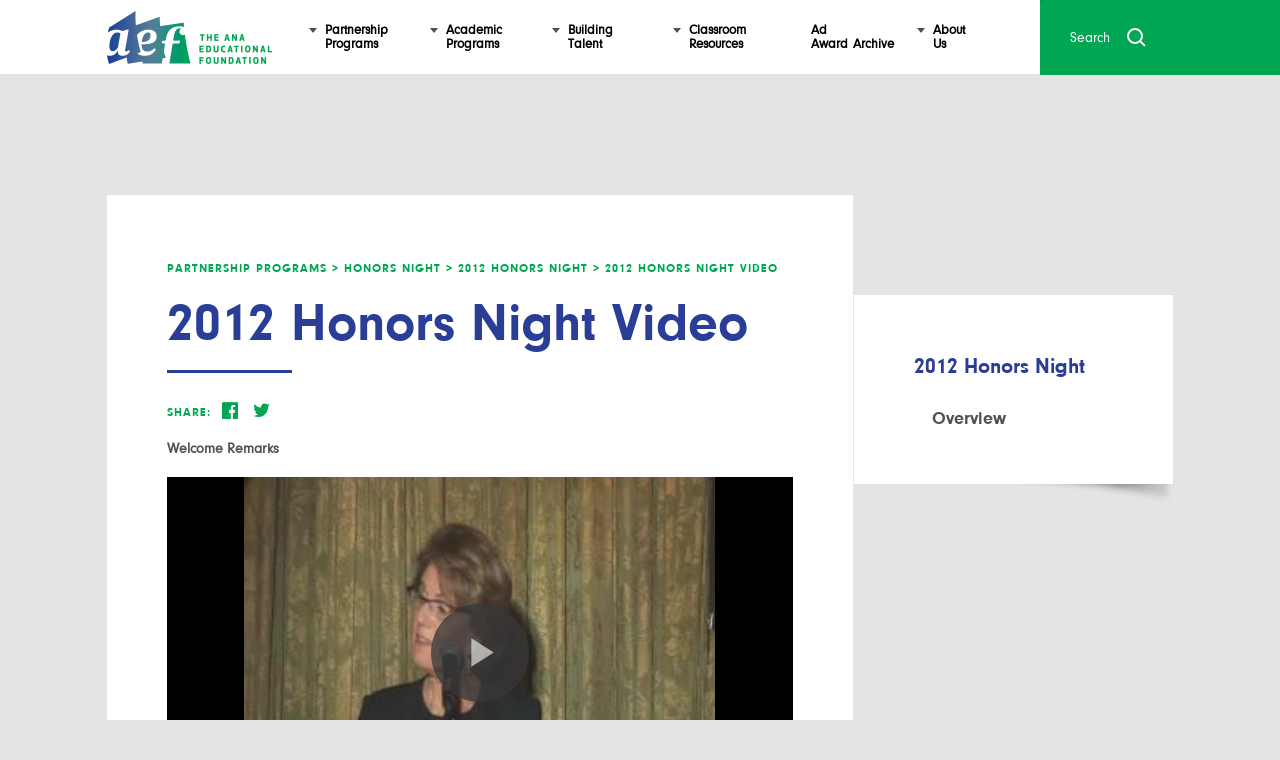

--- FILE ---
content_type: text/html; charset=UTF-8
request_url: https://aef.com/partnership-programs/honors-night/2012-honors-night/2012-honors-night-video/
body_size: 14042
content:
<!DOCTYPE html>
<!--[if IE 9]>    <html class="polo ie9" lang="en-US"> <![endif]-->
<!--[if gt IE 9]><!--> <html class="polo" lang="en-US"> <!--<![endif]-->

<html lang="en-US">
<head>
	
	<!-- Google tag (gtag.js) -->
	<script async src="https://www.googletagmanager.com/gtag/js?id=G-TJVQW3X4LK"></script>
	<script>
	  window.dataLayer = window.dataLayer || [];
	  function gtag(){dataLayer.push(arguments);}
	  gtag('js', new Date());

	  gtag('config', 'G-TJVQW3X4LK');
	</script>

<meta charset="UTF-8">
<meta name="viewport" content="width=device-width, initial-scale=1">
<link rel="profile" href="http://gmpg.org/xfn/11">

<meta name='robots' content='index, follow, max-image-preview:large, max-snippet:-1, max-video-preview:-1' />

	<!-- This site is optimized with the Yoast SEO plugin v26.7 - https://yoast.com/wordpress/plugins/seo/ -->
	<title>2012 Honors Night Video - ANA Educational Foundation</title>
	<meta name="description" content="View video from Honors Night 2012, an annual fundraiser honoring the industry&#039;s commitment to AEF with proceeds helping to build next generation of talent." />
	<link rel="canonical" href="https://aef.com/partnership-programs/honors-night/2012-honors-night/2012-honors-night-video/" />
	<meta property="og:locale" content="en_US" />
	<meta property="og:type" content="article" />
	<meta property="og:title" content="2012 Honors Night Video - ANA Educational Foundation" />
	<meta property="og:description" content="View video from Honors Night 2012, an annual fundraiser honoring the industry&#039;s commitment to AEF with proceeds helping to build next generation of talent." />
	<meta property="og:url" content="https://aef.com/partnership-programs/honors-night/2012-honors-night/2012-honors-night-video/" />
	<meta property="og:site_name" content="ANA Educational Foundation" />
	<meta property="article:publisher" content="https://www.facebook.com/AEForg" />
	<meta property="article:modified_time" content="2019-02-19T20:02:07+00:00" />
	<meta name="twitter:card" content="summary_large_image" />
	<meta name="twitter:site" content="@AEFNYC" />
	<script type="application/ld+json" class="yoast-schema-graph">{"@context":"https://schema.org","@graph":[{"@type":"WebPage","@id":"https://aef.com/partnership-programs/honors-night/2012-honors-night/2012-honors-night-video/","url":"https://aef.com/partnership-programs/honors-night/2012-honors-night/2012-honors-night-video/","name":"2012 Honors Night Video - ANA Educational Foundation","isPartOf":{"@id":"https://aef.com/#website"},"datePublished":"2017-01-30T20:02:38+00:00","dateModified":"2019-02-19T20:02:07+00:00","description":"View video from Honors Night 2012, an annual fundraiser honoring the industry's commitment to AEF with proceeds helping to build next generation of talent.","breadcrumb":{"@id":"https://aef.com/partnership-programs/honors-night/2012-honors-night/2012-honors-night-video/#breadcrumb"},"inLanguage":"en-US","potentialAction":[{"@type":"ReadAction","target":["https://aef.com/partnership-programs/honors-night/2012-honors-night/2012-honors-night-video/"]}]},{"@type":"BreadcrumbList","@id":"https://aef.com/partnership-programs/honors-night/2012-honors-night/2012-honors-night-video/#breadcrumb","itemListElement":[{"@type":"ListItem","position":1,"name":"Home","item":"https://aef.com/"},{"@type":"ListItem","position":2,"name":"Partnership Programs","item":"https://aef.com/partnership-programs/"},{"@type":"ListItem","position":3,"name":"Honors Night","item":"https://aef.com/partnership-programs/honors-night/"},{"@type":"ListItem","position":4,"name":"2012 Honors Night","item":"https://aef.com/partnership-programs/honors-night/2012-honors-night/"},{"@type":"ListItem","position":5,"name":"2012 Honors Night Video"}]},{"@type":"WebSite","@id":"https://aef.com/#website","url":"https://aef.com/","name":"ANA Educational Foundation","description":"The bridge connecting the marketing, advertising and academic communities.","publisher":{"@id":"https://aef.com/#organization"},"potentialAction":[{"@type":"SearchAction","target":{"@type":"EntryPoint","urlTemplate":"https://aef.com/?s={search_term_string}"},"query-input":{"@type":"PropertyValueSpecification","valueRequired":true,"valueName":"search_term_string"}}],"inLanguage":"en-US"},{"@type":"Organization","@id":"https://aef.com/#organization","name":"ANA Educational Foundation","url":"https://aef.com/","logo":{"@type":"ImageObject","inLanguage":"en-US","@id":"https://aef.com/#/schema/logo/image/","url":"https://aef.com/wp-content/uploads/2019/03/aef-logo-final.jpg","contentUrl":"https://aef.com/wp-content/uploads/2019/03/aef-logo-final.jpg","width":1645,"height":537,"caption":"ANA Educational Foundation"},"image":{"@id":"https://aef.com/#/schema/logo/image/"},"sameAs":["https://www.facebook.com/AEForg","https://x.com/AEFNYC","https://www.instagram.com/aeforg/","https://www.linkedin.com/company/ana-educational-foundation","https://www.tiktok.com/@aeforg"]}]}</script>
	<!-- / Yoast SEO plugin. -->


<link rel='dns-prefetch' href='//www.google.com' />
<link rel='dns-prefetch' href='//players.brightcove.net' />
<link rel="alternate" type="application/rss+xml" title="ANA Educational Foundation &raquo; Feed" href="https://aef.com/feed/" />
<link rel="alternate" type="application/rss+xml" title="ANA Educational Foundation &raquo; Comments Feed" href="https://aef.com/comments/feed/" />
<link rel="alternate" title="oEmbed (JSON)" type="application/json+oembed" href="https://aef.com/wp-json/oembed/1.0/embed?url=https%3A%2F%2Faef.com%2Fpartnership-programs%2Fhonors-night%2F2012-honors-night%2F2012-honors-night-video%2F" />
<link rel="alternate" title="oEmbed (XML)" type="text/xml+oembed" href="https://aef.com/wp-json/oembed/1.0/embed?url=https%3A%2F%2Faef.com%2Fpartnership-programs%2Fhonors-night%2F2012-honors-night%2F2012-honors-night-video%2F&#038;format=xml" />
<style id='wp-img-auto-sizes-contain-inline-css' type='text/css'>
img:is([sizes=auto i],[sizes^="auto," i]){contain-intrinsic-size:3000px 1500px}
/*# sourceURL=wp-img-auto-sizes-contain-inline-css */
</style>
<link rel='stylesheet' id='genesis-blocks-style-css-css' href='https://aef.com/wp-content/plugins/genesis-blocks/dist/style-blocks.build.css?ver=1764963567' type='text/css' media='all' />
<style id='wp-emoji-styles-inline-css' type='text/css'>

	img.wp-smiley, img.emoji {
		display: inline !important;
		border: none !important;
		box-shadow: none !important;
		height: 1em !important;
		width: 1em !important;
		margin: 0 0.07em !important;
		vertical-align: -0.1em !important;
		background: none !important;
		padding: 0 !important;
	}
/*# sourceURL=wp-emoji-styles-inline-css */
</style>
<style id='wp-block-library-inline-css' type='text/css'>
:root{--wp-block-synced-color:#7a00df;--wp-block-synced-color--rgb:122,0,223;--wp-bound-block-color:var(--wp-block-synced-color);--wp-editor-canvas-background:#ddd;--wp-admin-theme-color:#007cba;--wp-admin-theme-color--rgb:0,124,186;--wp-admin-theme-color-darker-10:#006ba1;--wp-admin-theme-color-darker-10--rgb:0,107,160.5;--wp-admin-theme-color-darker-20:#005a87;--wp-admin-theme-color-darker-20--rgb:0,90,135;--wp-admin-border-width-focus:2px}@media (min-resolution:192dpi){:root{--wp-admin-border-width-focus:1.5px}}.wp-element-button{cursor:pointer}:root .has-very-light-gray-background-color{background-color:#eee}:root .has-very-dark-gray-background-color{background-color:#313131}:root .has-very-light-gray-color{color:#eee}:root .has-very-dark-gray-color{color:#313131}:root .has-vivid-green-cyan-to-vivid-cyan-blue-gradient-background{background:linear-gradient(135deg,#00d084,#0693e3)}:root .has-purple-crush-gradient-background{background:linear-gradient(135deg,#34e2e4,#4721fb 50%,#ab1dfe)}:root .has-hazy-dawn-gradient-background{background:linear-gradient(135deg,#faaca8,#dad0ec)}:root .has-subdued-olive-gradient-background{background:linear-gradient(135deg,#fafae1,#67a671)}:root .has-atomic-cream-gradient-background{background:linear-gradient(135deg,#fdd79a,#004a59)}:root .has-nightshade-gradient-background{background:linear-gradient(135deg,#330968,#31cdcf)}:root .has-midnight-gradient-background{background:linear-gradient(135deg,#020381,#2874fc)}:root{--wp--preset--font-size--normal:16px;--wp--preset--font-size--huge:42px}.has-regular-font-size{font-size:1em}.has-larger-font-size{font-size:2.625em}.has-normal-font-size{font-size:var(--wp--preset--font-size--normal)}.has-huge-font-size{font-size:var(--wp--preset--font-size--huge)}.has-text-align-center{text-align:center}.has-text-align-left{text-align:left}.has-text-align-right{text-align:right}.has-fit-text{white-space:nowrap!important}#end-resizable-editor-section{display:none}.aligncenter{clear:both}.items-justified-left{justify-content:flex-start}.items-justified-center{justify-content:center}.items-justified-right{justify-content:flex-end}.items-justified-space-between{justify-content:space-between}.screen-reader-text{border:0;clip-path:inset(50%);height:1px;margin:-1px;overflow:hidden;padding:0;position:absolute;width:1px;word-wrap:normal!important}.screen-reader-text:focus{background-color:#ddd;clip-path:none;color:#444;display:block;font-size:1em;height:auto;left:5px;line-height:normal;padding:15px 23px 14px;text-decoration:none;top:5px;width:auto;z-index:100000}html :where(.has-border-color){border-style:solid}html :where([style*=border-top-color]){border-top-style:solid}html :where([style*=border-right-color]){border-right-style:solid}html :where([style*=border-bottom-color]){border-bottom-style:solid}html :where([style*=border-left-color]){border-left-style:solid}html :where([style*=border-width]){border-style:solid}html :where([style*=border-top-width]){border-top-style:solid}html :where([style*=border-right-width]){border-right-style:solid}html :where([style*=border-bottom-width]){border-bottom-style:solid}html :where([style*=border-left-width]){border-left-style:solid}html :where(img[class*=wp-image-]){height:auto;max-width:100%}:where(figure){margin:0 0 1em}html :where(.is-position-sticky){--wp-admin--admin-bar--position-offset:var(--wp-admin--admin-bar--height,0px)}@media screen and (max-width:600px){html :where(.is-position-sticky){--wp-admin--admin-bar--position-offset:0px}}

/*# sourceURL=wp-block-library-inline-css */
</style><style id='global-styles-inline-css' type='text/css'>
:root{--wp--preset--aspect-ratio--square: 1;--wp--preset--aspect-ratio--4-3: 4/3;--wp--preset--aspect-ratio--3-4: 3/4;--wp--preset--aspect-ratio--3-2: 3/2;--wp--preset--aspect-ratio--2-3: 2/3;--wp--preset--aspect-ratio--16-9: 16/9;--wp--preset--aspect-ratio--9-16: 9/16;--wp--preset--color--black: #000000;--wp--preset--color--cyan-bluish-gray: #abb8c3;--wp--preset--color--white: #ffffff;--wp--preset--color--pale-pink: #f78da7;--wp--preset--color--vivid-red: #cf2e2e;--wp--preset--color--luminous-vivid-orange: #ff6900;--wp--preset--color--luminous-vivid-amber: #fcb900;--wp--preset--color--light-green-cyan: #7bdcb5;--wp--preset--color--vivid-green-cyan: #00d084;--wp--preset--color--pale-cyan-blue: #8ed1fc;--wp--preset--color--vivid-cyan-blue: #0693e3;--wp--preset--color--vivid-purple: #9b51e0;--wp--preset--gradient--vivid-cyan-blue-to-vivid-purple: linear-gradient(135deg,rgb(6,147,227) 0%,rgb(155,81,224) 100%);--wp--preset--gradient--light-green-cyan-to-vivid-green-cyan: linear-gradient(135deg,rgb(122,220,180) 0%,rgb(0,208,130) 100%);--wp--preset--gradient--luminous-vivid-amber-to-luminous-vivid-orange: linear-gradient(135deg,rgb(252,185,0) 0%,rgb(255,105,0) 100%);--wp--preset--gradient--luminous-vivid-orange-to-vivid-red: linear-gradient(135deg,rgb(255,105,0) 0%,rgb(207,46,46) 100%);--wp--preset--gradient--very-light-gray-to-cyan-bluish-gray: linear-gradient(135deg,rgb(238,238,238) 0%,rgb(169,184,195) 100%);--wp--preset--gradient--cool-to-warm-spectrum: linear-gradient(135deg,rgb(74,234,220) 0%,rgb(151,120,209) 20%,rgb(207,42,186) 40%,rgb(238,44,130) 60%,rgb(251,105,98) 80%,rgb(254,248,76) 100%);--wp--preset--gradient--blush-light-purple: linear-gradient(135deg,rgb(255,206,236) 0%,rgb(152,150,240) 100%);--wp--preset--gradient--blush-bordeaux: linear-gradient(135deg,rgb(254,205,165) 0%,rgb(254,45,45) 50%,rgb(107,0,62) 100%);--wp--preset--gradient--luminous-dusk: linear-gradient(135deg,rgb(255,203,112) 0%,rgb(199,81,192) 50%,rgb(65,88,208) 100%);--wp--preset--gradient--pale-ocean: linear-gradient(135deg,rgb(255,245,203) 0%,rgb(182,227,212) 50%,rgb(51,167,181) 100%);--wp--preset--gradient--electric-grass: linear-gradient(135deg,rgb(202,248,128) 0%,rgb(113,206,126) 100%);--wp--preset--gradient--midnight: linear-gradient(135deg,rgb(2,3,129) 0%,rgb(40,116,252) 100%);--wp--preset--font-size--small: 13px;--wp--preset--font-size--medium: 20px;--wp--preset--font-size--large: 36px;--wp--preset--font-size--x-large: 42px;--wp--preset--spacing--20: 0.44rem;--wp--preset--spacing--30: 0.67rem;--wp--preset--spacing--40: 1rem;--wp--preset--spacing--50: 1.5rem;--wp--preset--spacing--60: 2.25rem;--wp--preset--spacing--70: 3.38rem;--wp--preset--spacing--80: 5.06rem;--wp--preset--shadow--natural: 6px 6px 9px rgba(0, 0, 0, 0.2);--wp--preset--shadow--deep: 12px 12px 50px rgba(0, 0, 0, 0.4);--wp--preset--shadow--sharp: 6px 6px 0px rgba(0, 0, 0, 0.2);--wp--preset--shadow--outlined: 6px 6px 0px -3px rgb(255, 255, 255), 6px 6px rgb(0, 0, 0);--wp--preset--shadow--crisp: 6px 6px 0px rgb(0, 0, 0);}:where(.is-layout-flex){gap: 0.5em;}:where(.is-layout-grid){gap: 0.5em;}body .is-layout-flex{display: flex;}.is-layout-flex{flex-wrap: wrap;align-items: center;}.is-layout-flex > :is(*, div){margin: 0;}body .is-layout-grid{display: grid;}.is-layout-grid > :is(*, div){margin: 0;}:where(.wp-block-columns.is-layout-flex){gap: 2em;}:where(.wp-block-columns.is-layout-grid){gap: 2em;}:where(.wp-block-post-template.is-layout-flex){gap: 1.25em;}:where(.wp-block-post-template.is-layout-grid){gap: 1.25em;}.has-black-color{color: var(--wp--preset--color--black) !important;}.has-cyan-bluish-gray-color{color: var(--wp--preset--color--cyan-bluish-gray) !important;}.has-white-color{color: var(--wp--preset--color--white) !important;}.has-pale-pink-color{color: var(--wp--preset--color--pale-pink) !important;}.has-vivid-red-color{color: var(--wp--preset--color--vivid-red) !important;}.has-luminous-vivid-orange-color{color: var(--wp--preset--color--luminous-vivid-orange) !important;}.has-luminous-vivid-amber-color{color: var(--wp--preset--color--luminous-vivid-amber) !important;}.has-light-green-cyan-color{color: var(--wp--preset--color--light-green-cyan) !important;}.has-vivid-green-cyan-color{color: var(--wp--preset--color--vivid-green-cyan) !important;}.has-pale-cyan-blue-color{color: var(--wp--preset--color--pale-cyan-blue) !important;}.has-vivid-cyan-blue-color{color: var(--wp--preset--color--vivid-cyan-blue) !important;}.has-vivid-purple-color{color: var(--wp--preset--color--vivid-purple) !important;}.has-black-background-color{background-color: var(--wp--preset--color--black) !important;}.has-cyan-bluish-gray-background-color{background-color: var(--wp--preset--color--cyan-bluish-gray) !important;}.has-white-background-color{background-color: var(--wp--preset--color--white) !important;}.has-pale-pink-background-color{background-color: var(--wp--preset--color--pale-pink) !important;}.has-vivid-red-background-color{background-color: var(--wp--preset--color--vivid-red) !important;}.has-luminous-vivid-orange-background-color{background-color: var(--wp--preset--color--luminous-vivid-orange) !important;}.has-luminous-vivid-amber-background-color{background-color: var(--wp--preset--color--luminous-vivid-amber) !important;}.has-light-green-cyan-background-color{background-color: var(--wp--preset--color--light-green-cyan) !important;}.has-vivid-green-cyan-background-color{background-color: var(--wp--preset--color--vivid-green-cyan) !important;}.has-pale-cyan-blue-background-color{background-color: var(--wp--preset--color--pale-cyan-blue) !important;}.has-vivid-cyan-blue-background-color{background-color: var(--wp--preset--color--vivid-cyan-blue) !important;}.has-vivid-purple-background-color{background-color: var(--wp--preset--color--vivid-purple) !important;}.has-black-border-color{border-color: var(--wp--preset--color--black) !important;}.has-cyan-bluish-gray-border-color{border-color: var(--wp--preset--color--cyan-bluish-gray) !important;}.has-white-border-color{border-color: var(--wp--preset--color--white) !important;}.has-pale-pink-border-color{border-color: var(--wp--preset--color--pale-pink) !important;}.has-vivid-red-border-color{border-color: var(--wp--preset--color--vivid-red) !important;}.has-luminous-vivid-orange-border-color{border-color: var(--wp--preset--color--luminous-vivid-orange) !important;}.has-luminous-vivid-amber-border-color{border-color: var(--wp--preset--color--luminous-vivid-amber) !important;}.has-light-green-cyan-border-color{border-color: var(--wp--preset--color--light-green-cyan) !important;}.has-vivid-green-cyan-border-color{border-color: var(--wp--preset--color--vivid-green-cyan) !important;}.has-pale-cyan-blue-border-color{border-color: var(--wp--preset--color--pale-cyan-blue) !important;}.has-vivid-cyan-blue-border-color{border-color: var(--wp--preset--color--vivid-cyan-blue) !important;}.has-vivid-purple-border-color{border-color: var(--wp--preset--color--vivid-purple) !important;}.has-vivid-cyan-blue-to-vivid-purple-gradient-background{background: var(--wp--preset--gradient--vivid-cyan-blue-to-vivid-purple) !important;}.has-light-green-cyan-to-vivid-green-cyan-gradient-background{background: var(--wp--preset--gradient--light-green-cyan-to-vivid-green-cyan) !important;}.has-luminous-vivid-amber-to-luminous-vivid-orange-gradient-background{background: var(--wp--preset--gradient--luminous-vivid-amber-to-luminous-vivid-orange) !important;}.has-luminous-vivid-orange-to-vivid-red-gradient-background{background: var(--wp--preset--gradient--luminous-vivid-orange-to-vivid-red) !important;}.has-very-light-gray-to-cyan-bluish-gray-gradient-background{background: var(--wp--preset--gradient--very-light-gray-to-cyan-bluish-gray) !important;}.has-cool-to-warm-spectrum-gradient-background{background: var(--wp--preset--gradient--cool-to-warm-spectrum) !important;}.has-blush-light-purple-gradient-background{background: var(--wp--preset--gradient--blush-light-purple) !important;}.has-blush-bordeaux-gradient-background{background: var(--wp--preset--gradient--blush-bordeaux) !important;}.has-luminous-dusk-gradient-background{background: var(--wp--preset--gradient--luminous-dusk) !important;}.has-pale-ocean-gradient-background{background: var(--wp--preset--gradient--pale-ocean) !important;}.has-electric-grass-gradient-background{background: var(--wp--preset--gradient--electric-grass) !important;}.has-midnight-gradient-background{background: var(--wp--preset--gradient--midnight) !important;}.has-small-font-size{font-size: var(--wp--preset--font-size--small) !important;}.has-medium-font-size{font-size: var(--wp--preset--font-size--medium) !important;}.has-large-font-size{font-size: var(--wp--preset--font-size--large) !important;}.has-x-large-font-size{font-size: var(--wp--preset--font-size--x-large) !important;}
/*# sourceURL=global-styles-inline-css */
</style>

<style id='classic-theme-styles-inline-css' type='text/css'>
/*! This file is auto-generated */
.wp-block-button__link{color:#fff;background-color:#32373c;border-radius:9999px;box-shadow:none;text-decoration:none;padding:calc(.667em + 2px) calc(1.333em + 2px);font-size:1.125em}.wp-block-file__button{background:#32373c;color:#fff;text-decoration:none}
/*# sourceURL=/wp-includes/css/classic-themes.min.css */
</style>
<link rel='stylesheet' id='tlc-hub-libraries-css-css' href='https://aef.com/wp-content/themes/aef/assets/libraries/libraries.css?ver=6.9' type='text/css' media='all' />
<link rel='stylesheet' id='tlc-hub-style-css' href='https://aef.com/wp-content/themes/aef/style.css?ver=6.9' type='text/css' media='all' />
<link rel='stylesheet' id='brightcove-pip-css-css' href='https://players.brightcove.net/videojs-pip/1/videojs-pip.css?ver=2.8.0' type='text/css' media='all' />
<link rel='stylesheet' id='brightcove-playlist-css' href='https://aef.com/wp-content/plugins/brightcove-video-connect/assets/css/brightcove_playlist.min.css?ver=2.8.0' type='text/css' media='all' />
<script type="text/javascript" src="https://aef.com/wp-includes/js/jquery/jquery.min.js?ver=3.7.1" id="jquery-core-js"></script>
<script type="text/javascript" src="https://aef.com/wp-includes/js/jquery/jquery-migrate.min.js?ver=3.4.1" id="jquery-migrate-js"></script>
<link rel="https://api.w.org/" href="https://aef.com/wp-json/" /><link rel="alternate" title="JSON" type="application/json" href="https://aef.com/wp-json/wp/v2/pages/9211" /><link rel="EditURI" type="application/rsd+xml" title="RSD" href="https://aef.com/xmlrpc.php?rsd" />
<link rel='shortlink' href='https://aef.com/?p=9211' />
<script type="text/javascript">//<![CDATA[
  function external_links_in_new_windows_loop() {
    if (!document.links) {
      document.links = document.getElementsByTagName('a');
    }
    var change_link = false;
    var force = '';
    var ignore = '';

    for (var t=0; t<document.links.length; t++) {
      var all_links = document.links[t];
      change_link = false;
      
      if(document.links[t].hasAttribute('onClick') == false) {
        // forced if the address starts with http (or also https), but does not link to the current domain
        if(all_links.href.search(/^http/) != -1 && all_links.href.search('aef.com') == -1 && all_links.href.search(/^#/) == -1) {
          // console.log('Changed ' + all_links.href);
          change_link = true;
        }
          
        if(force != '' && all_links.href.search(force) != -1) {
          // forced
          // console.log('force ' + all_links.href);
          change_link = true;
        }
        
        if(ignore != '' && all_links.href.search(ignore) != -1) {
          // console.log('ignore ' + all_links.href);
          // ignored
          change_link = false;
        }

        if(change_link == true) {
          // console.log('Changed ' + all_links.href);
          document.links[t].setAttribute('onClick', 'javascript:window.open(\'' + all_links.href.replace(/'/g, '') + '\', \'_blank\', \'noopener\'); return false;');
          document.links[t].removeAttribute('target');
        }
      }
    }
  }
  
  // Load
  function external_links_in_new_windows_load(func)
  {  
    var oldonload = window.onload;
    if (typeof window.onload != 'function'){
      window.onload = func;
    } else {
      window.onload = function(){
        oldonload();
        func();
      }
    }
  }

  external_links_in_new_windows_load(external_links_in_new_windows_loop);
  //]]></script>

		<style type="text/css" id="wp-custom-css">
			body.page-id-13315 .aef-main-content-right {
   width: 100% !important;
   margin-top: 0 !important;
   display: block !important;
   border-left: none !important;
}		</style>
		
<script type="text/javascript">
	var ds_globals = {
		theme_root: 'https://aef.com/wp-content/themes/aef',
		date: new Date(),
		dayNames: ['Sunday','Monday','Tuesday','Wednesday','Thursday','Friday','Saturday'],
		monthNames: ["January", "February", "March", "April", "May", "June", "July", "August", "September", "October", "November", "December"]
	};

	ds_globals.day = ds_globals.date.getDate(),
	ds_globals.dayOfWeek = ds_globals.date.getDay(),
	ds_globals.month = ds_globals.date.getMonth(),
	ds_globals.year = ds_globals.date.getFullYear(),
	ds_globals.today = ds_globals.year+'-'+(ds_globals.month+1)+'-'+ds_globals.day;
	ds_globals.todayText = ds_globals.dayNames[ds_globals.dayOfWeek]+', '+ds_globals.monthNames[ds_globals.month]+' '+ds_globals.day+', '+ds_globals.year;

	window.animFrame = window.requestAnimationFrame ||
		window.webkitRequestAnimationFrame ||
		window.mozRequestAnimationFrame ||
		window.msRequestAnimationFrame ||
		window.oRequestAnimationFrame ||
		function(callback){window.setTimeout(callback, 1000/60)}
</script>
<link rel="apple-touch-icon" sizes="57x57" href="https://aef.com/wp-content/themes/aef/img/favicon/apple-icon-57x57.png">
<link rel="apple-touch-icon" sizes="60x60" href="https://aef.com/wp-content/themes/aef/img/favicon/apple-icon-60x60.png">
<link rel="apple-touch-icon" sizes="72x72" href="https://aef.com/wp-content/themes/aef/img/favicon/apple-icon-72x72.png">
<link rel="apple-touch-icon" sizes="76x76" href="https://aef.com/wp-content/themes/aef/img/favicon/apple-icon-76x76.png">
<link rel="apple-touch-icon" sizes="114x114" href="https://aef.com/wp-content/themes/aef/img/favicon/apple-icon-114x114.png">
<link rel="apple-touch-icon" sizes="120x120" href="https://aef.com/wp-content/themes/aef/img/favicon/apple-icon-120x120.png">
<link rel="apple-touch-icon" sizes="144x144" href="https://aef.com/wp-content/themes/aef/img/favicon/apple-icon-144x144.png">
<link rel="apple-touch-icon" sizes="152x152" href="https://aef.com/wp-content/themes/aef/img/favicon/apple-icon-152x152.png">
<link rel="apple-touch-icon" sizes="180x180" href="https://aef.com/wp-content/themes/aef/img/favicon/apple-icon-180x180.png">
<link rel="icon" type="image/png" sizes="192x192"  href="https://aef.com/wp-content/themes/aef/img/favicon/android-icon-192x192.png">
<link rel="icon" type="image/png" sizes="32x32" href="https://aef.com/wp-content/themes/aef/img/favicon/favicon-32x32.png">
<link rel="icon" type="image/png" sizes="96x96" href="https://aef.com/wp-content/themes/aef/img/favicon/favicon-96x96.png">
<link rel="icon" type="image/png" sizes="16x16" href="https://aef.com/wp-content/themes/aef/img/favicon/favicon-16x16.png">
<link rel="manifest" href="https://aef.com/wp-content/themes/aef/img/favicon/manifest.json">
<meta name="msapplication-TileColor" content="#ffffff">
<meta name="msapplication-TileImage" content="https://aef.com/wp-content/themes/aef/img/favicon/ms-icon-144x144.png">
<meta name="theme-color" content="#ffffff">
</head>

<body class="wp-singular page-template-default page page-id-9211 page-child parent-pageid-7011 wp-theme-aef aef-show-sticky-nav">
<div id="page" class="aef-site">

	<header class="aef-site-header" role="banner">
		<div class="aef-max-width">
			<div class="aef-site-header-desktop">
				<div class="aef-site-header-desktop-branding">
					<a href="https://aef.com/" class="aef-logo">
						<picture>
							<img srcset="https://aef.com/wp-content/themes/aef/img/global/aef_logo.png,
							https://aef.com/wp-content/themes/aef/img/global/aef_logo@2x.png 2x" alt="AEF Logo">
						</picture>
					</a>
				</div><!-- .aef-site-branding -->
				<div class="aef-nav-wrapper">
	<nav class="aef-site-header-desktop-navigation" role="navigation">
		<ul class="aef-primary-menu aef-menu">
														<li class="aef-menu-item aef-menu-item__main has-dropdown" data-content="page_12">
					<div class="aef-menu-item-container">

						<a href="https://aef.com/partnership-programs/">
															<span class="aef-link-text aef-first-word">Partnership</span><span>Programs</span>
													</a>
					</div>
				</li>
											<li class="aef-menu-item aef-menu-item__main has-dropdown" data-content="page_14">
					<div class="aef-menu-item-container">

						<a href="https://aef.com/academic-programs/">
															<span class="aef-link-text aef-first-word">Academic</span><span>Programs</span>
													</a>
					</div>
				</li>
											<li class="aef-menu-item aef-menu-item__main has-dropdown" data-content="page_16">
					<div class="aef-menu-item-container">

						<a href="https://aef.com/building-talent/">
															<span class="aef-link-text aef-first-word">Building</span><span>Talent</span>
													</a>
					</div>
				</li>
											<li class="aef-menu-item aef-menu-item__main has-dropdown" data-content="page_20">
					<div class="aef-menu-item-container">

						<a href="https://aef.com/classroom-resources/">
															<span class="aef-link-text aef-first-word">Classroom</span><span>Resources</span>
													</a>
					</div>
				</li>
											<li class="aef-menu-item aef-menu-item__main" data-content="page_22">
					<div class="aef-menu-item-container">

						<a href="https://aef.com/ad-award-archive/">
															<span class="aef-link-text">Ad</span><span>Award</span><span>Archive</span>
													</a>
					</div>
				</li>
											<li class="aef-menu-item aef-menu-item__main has-dropdown" data-content="page_24">
					<div class="aef-menu-item-container">

						<a href="https://aef.com/about-us/">
															<span class="aef-link-text aef-first-word">About</span><span>Us</span>
													</a>
					</div>
				</li>
						<li class="aef-nav-slider"></li>
		</ul>
	</nav>

	<div class="aef-morph-dropdown-wrapper">
		<div class="aef-dropdown-list">
			<ul>
																											<li id="page_12" class="aef-dropdown">
								<div class="aef-sub-menu__wrapper">
									<ul class="aef-sub-menu">
																					<li class="aef-menu-item aef-menu-item__sub">
												<a href="https://aef.com/partnership-programs/campus-speakers/">Homecoming Speakers Program</a>
											</li>
																					<li class="aef-menu-item aef-menu-item__sub">
												<a href="https://aef.com/partnership-programs/visiting-professor-program/">Visiting Professor Program</a>
											</li>
																					<li class="aef-menu-item aef-menu-item__sub">
												<a href="https://aef.com/partnership-programs/aef-symposia/">AEF Symposia</a>
											</li>
																					<li class="aef-menu-item aef-menu-item__sub">
												<a href="https://aef.com/partnership-programs/hbcu-campus-connect/">HBCU Campus Connect</a>
											</li>
																					<li class="aef-menu-item aef-menu-item__sub">
												<a href="https://aef.com/partnership-programs/industry-events-profs/">Conferences for Profs</a>
											</li>
																					<li class="aef-menu-item aef-menu-item__sub">
												<a href="https://aef.com/partnership-programs/honors-night/">Honors Night</a>
											</li>
																			</ul>

																																																																																								<div class="aef-sub-menu-spotlight">

											<div class="aef-sub-menu-spotlight-left">
												<strong>Spotlight</strong>
												<span>Homecoming Speakers Program</span>
												<p>Our cornerstone program, Homecoming Speakers Program, sends industry pros to a college campus to speak about industry topics requested by professors and students, as well as possible career advice.</p>
												<a href="https://aef.com/partnership-programs/campus-speakers/" class="aef-cta aef-sub-menu-spotlight-learn-more">Learn More<div class="arrow-thick-right icon"></div></a>
											</div>

											<div class="aef-sub-menu-spotlight-right">
												<img src="https://aef.com/wp-content/uploads/2019/08/partner-stock-2019hero-rev-640x382.jpg">
											</div>
										</div>
																	</div>
							</li>
											</li>
																							<li id="page_14" class="aef-dropdown">
								<div class="aef-sub-menu__wrapper">
									<ul class="aef-sub-menu">
																					<li class="aef-menu-item aef-menu-item__sub">
												<a href="https://aef.com/academic-programs/asq/">Advertising &#038; Society Quarterly</a>
											</li>
																					<li class="aef-menu-item aef-menu-item__sub">
												<a href="https://aef.com/academic-programs/adtext/">ADText</a>
											</li>
																					<li class="aef-menu-item aef-menu-item__sub">
												<a href="https://aef.com/academic-programs/race-ethnicity-project/">Race &#038; Ethnicity Project</a>
											</li>
																					<li class="aef-menu-item aef-menu-item__sub">
												<a href="https://aef.com/academic-programs/mooc/">MOOC – Advertising and Society</a>
											</li>
																			</ul>

																																																																																								<div class="aef-sub-menu-spotlight">

											<div class="aef-sub-menu-spotlight-left">
												<strong>Spotlight</strong>
												<span>Race & Ethnicity Project</span>
												<p>AEF has developed the definitive online exhibition about how American experiences of race and ethnicity have shaped and been shaped by the evolution of advertising over the course of the 20th century.</p>
												<a href="https://aef.com/academic-programs/race-ethnicity-project/" class="aef-cta aef-sub-menu-spotlight-learn-more">Learn more<div class="arrow-thick-right icon"></div></a>
											</div>

											<div class="aef-sub-menu-spotlight-right">
												<img src="https://aef.com/wp-content/uploads/2019/12/stock-academic-race-640x382.jpg">
											</div>
										</div>
																	</div>
							</li>
											</li>
																							<li id="page_16" class="aef-dropdown">
								<div class="aef-sub-menu__wrapper">
									<ul class="aef-sub-menu">
																					<li class="aef-menu-item aef-menu-item__sub">
												<a href="https://aef.com/building-talent/givethegift/">ANA University Memberships</a>
											</li>
																					<li class="aef-menu-item aef-menu-item__sub">
												<a href="https://aef.com/building-talent/martech/">Drive for 25: Building the Future of MarTech</a>
											</li>
																					<li class="aef-menu-item aef-menu-item__sub">
												<a href="https://aef.com/building-talent/made/">MADE Programs</a>
											</li>
																					<li class="aef-menu-item aef-menu-item__sub">
												<a href="https://aef.com/building-talent/mightbeamarketer/">Careers: You Might Be a Marketer</a>
											</li>
																					<li class="aef-menu-item aef-menu-item__sub">
												<a href="https://aef.com/building-talent/talent-research/">Original Talent Research</a>
											</li>
																					<li class="aef-menu-item aef-menu-item__sub">
												<a href="https://aef.com/building-talent/industry-conversations/">Industry Conversations</a>
											</li>
																					<li class="aef-menu-item aef-menu-item__sub">
												<a href="https://aef.com/building-talent/bestjobsever/">Best Jobs You’ve Never Heard Of</a>
											</li>
																					<li class="aef-menu-item aef-menu-item__sub">
												<a href="https://aef.com/fast-forum/">FastForum</a>
											</li>
																			</ul>

																																																																																								<div class="aef-sub-menu-spotlight">

											<div class="aef-sub-menu-spotlight-left">
												<strong>Spotlight</strong>
												<span>Bridging the Diversity Disconnect Research Study</span>
												<p>A groundbreaking research study that explores the issues of diversity and inclusion from the perspective of hiring companies, the academic community and the students themselves.</p>
												<a href="https://aef.com/building-talent/talent-research/" class="aef-cta aef-sub-menu-spotlight-learn-more">Learn More<div class="arrow-thick-right icon"></div></a>
											</div>

											<div class="aef-sub-menu-spotlight-right">
												<img src="https://aef.com/wp-content/uploads/2019/08/talent-stock-hero2019-rev-640x382.jpg">
											</div>
										</div>
																	</div>
							</li>
											</li>
																							<li id="page_20" class="aef-dropdown">
								<div class="aef-sub-menu__wrapper">
									<ul class="aef-sub-menu">
																					<li class="aef-menu-item aef-menu-item__sub">
												<a href="https://aef.com/classroom-resources/seeher-education/">SeeHer Education</a>
											</li>
																					<li class="aef-menu-item aef-menu-item__sub">
												<a href="https://aef.com/marketing-masters/">Masters of Marketing on Campus</a>
											</li>
																					<li class="aef-menu-item aef-menu-item__sub">
												<a href="https://aef.com/classroom-resources/marketing-futures/">Marketing Futures</a>
											</li>
																					<li class="aef-menu-item aef-menu-item__sub">
												<a href="https://aef.com/classroom-resources/self-regulation/">Advertising Self-Regulation Case Materials</a>
											</li>
																					<li class="aef-menu-item aef-menu-item__sub">
												<a href="https://aef.com/classroom-resources/book-excerpts/">Book Excerpts</a>
											</li>
																					<li class="aef-menu-item aef-menu-item__sub">
												<a href="https://aef.com/classroom-resources/case-histories/">Case Histories</a>
											</li>
																					<li class="aef-menu-item aef-menu-item__sub">
												<a href="https://aef.com/classroom-resources/educational-materials/">Historical Documentaries</a>
											</li>
																					<li class="aef-menu-item aef-menu-item__sub">
												<a href="https://aef.com/classroom-resources/social-responsibility/">Social Responsibility</a>
											</li>
																					<li class="aef-menu-item aef-menu-item__sub">
												<a href="https://aef.com/classroom-resources/links/">Links</a>
											</li>
																			</ul>

																																																																																								<div class="aef-sub-menu-spotlight">

											<div class="aef-sub-menu-spotlight-left">
												<strong>Spotlight</strong>
												<span>Archived Materials for Your Class</span>
												<p>Resources to augment your classroom learning including SeeHer Education, Masters of Marketing on Campus video series, case studies, book excerpts and more.</p>
												<a href="https://aef.com/classroom-resources/" class="aef-cta aef-sub-menu-spotlight-learn-more">Learn more<div class="arrow-thick-right icon"></div></a>
											</div>

											<div class="aef-sub-menu-spotlight-right">
												<img src="https://aef.com/wp-content/uploads/2016/10/ph-aef-hero-image-bookexerts-382x240.jpg">
											</div>
										</div>
																	</div>
							</li>
											</li>
																					</li>
																							<li id="page_24" class="aef-dropdown">
								<div class="aef-sub-menu__wrapper">
									<ul class="aef-sub-menu">
																					<li class="aef-menu-item aef-menu-item__sub">
												<a href="https://aef.com/about-us/explore-aef/">Explore AEF</a>
											</li>
																					<li class="aef-menu-item aef-menu-item__sub">
												<a href="https://aef.com/about-us/board/">Board of Directors</a>
											</li>
																					<li class="aef-menu-item aef-menu-item__sub">
												<a href="https://aef.com/about-us/events/">Events</a>
											</li>
																					<li class="aef-menu-item aef-menu-item__sub">
												<a href="https://aef.com/about-us/contact-us/">Contact Us</a>
											</li>
																					<li class="aef-menu-item aef-menu-item__sub">
												<a href="https://aef.com/about-us/careers/">Careers</a>
											</li>
																					<li class="aef-menu-item aef-menu-item__sub">
												<a href="https://aef.com/about-us/press/">Press</a>
											</li>
																			</ul>

																																																																																								<div class="aef-sub-menu-spotlight">

											<div class="aef-sub-menu-spotlight-left">
												<strong></strong>
												<span>Who we are</span>
												<p>AEF is the bridge connecting the marketing, advertising and academic communities.</p>
												<a href="https://aef.com/about-us/" class="aef-cta aef-sub-menu-spotlight-learn-more">Our Mission<div class="arrow-thick-right icon"></div></a>
											</div>

											<div class="aef-sub-menu-spotlight-right">
												<img src="">
											</div>
										</div>
																	</div>
							</li>
											</li>
							</ul>
			<div class="aef-bg-layer" aria-hidden="true"></div>
		</div>
	</div>
</div>
				<div class="aef-search-field-container-wrapper">
					<form role="search" method="get" class="aef-search-field-container" action="/">
	<label>
		<span class="screen-reader-text">Search for:</span>
	</label>
			<input type="search" class="search-field" placeholder="" value="Search" name="s">
		<div class="search-submit-container">
		<i class="search icon"></i>
		<i class="arrow-thick-right icon"></i>
		<input type="submit" class="search-submit" value="Search">
	</div>
</form>
				</div>
			</div>

			<div class="aef-site-header-mobile">
				<div class="aef-site-header-mobile-branding">
					<a href="https://aef.com/" class="aef-logo">
						<picture>
							<img srcset="https://aef.com/wp-content/themes/aef/img/global/aef_logo_white.png,
							https://aef.com/wp-content/themes/aef/img/global/aef_logo_white@2x.png 2x" alt="AEF Logo">
						</picture>
					</a>
				</div><!-- .aef-site-branding -->

				<div class="aef-hamburger aef-hamburger--collapse">
					<div class="aef-hamburger-box">
						<div class="aef-hamburger-inner"></div>
					</div>
				</div>

				<nav class="aef-site-header-mobile-navigation" role="navigation">
	<div class="aef-site-header-mobile-top-bar">
		<div class="aef-site-header-mobile-branding">
			<a href="https://aef.com/" class="aef-logo">
				<picture>
					<img srcset="https://aef.com/wp-content/themes/aef/img/global/aef_logo.png,
					https://aef.com/wp-content/themes/aef/img/global/aef_logo@2x.png 2x" alt="AEF Logo">
				</picture>
			</a>
		</div><!-- .aef-site-branding -->
	</div>
	<ul class="aef-primary-menu aef-menu">
				<li class="aef-menu-item aef-menu-item__breadcrumb"><a href="javascript:void(0);">Home ></a></li>
								<li class="aef-menu-item aef-menu-item__main aef-menu-item__has-children">
				<a href="https://aef.com/partnership-programs/">Partnership Programs<span></span></a>
									<div class="aef-sub-menu__wrapper">
						<ul class="aef-sub-menu">
							<li class="aef-menu-item aef-menu-item__breadcrumb"><a href="javascript:void(0);" class="aef-menu-item__back-button">Home ></a><a href="javascript:void(0);">Partnership Programs ></a></li>
							<li class="aef-menu-item aef-menu-item__sub"><a href="javascript:void(0);" class="aef-menu-item__back-button">Back to Home</a></li>
							<li class="aef-menu-item aef-menu-item__sub"><a href="https://aef.com/partnership-programs/">Partnership Programs Overview</a></li>
															<li class="aef-menu-item aef-menu-item__sub">
									<a href="https://aef.com/partnership-programs/campus-speakers/">Homecoming Speakers Program</a>
								</li>
															<li class="aef-menu-item aef-menu-item__sub">
									<a href="https://aef.com/partnership-programs/visiting-professor-program/">Visiting Professor Program</a>
								</li>
															<li class="aef-menu-item aef-menu-item__sub">
									<a href="https://aef.com/partnership-programs/aef-symposia/">AEF Symposia</a>
								</li>
															<li class="aef-menu-item aef-menu-item__sub">
									<a href="https://aef.com/partnership-programs/hbcu-campus-connect/">HBCU Campus Connect</a>
								</li>
															<li class="aef-menu-item aef-menu-item__sub">
									<a href="https://aef.com/partnership-programs/industry-events-profs/">Conferences for Profs</a>
								</li>
															<li class="aef-menu-item aef-menu-item__sub">
									<a href="https://aef.com/partnership-programs/honors-night/">Honors Night</a>
								</li>
													</ul>

																	</div>
							</li>
								<li class="aef-menu-item aef-menu-item__main aef-menu-item__has-children">
				<a href="https://aef.com/academic-programs/">Academic Programs<span></span></a>
									<div class="aef-sub-menu__wrapper">
						<ul class="aef-sub-menu">
							<li class="aef-menu-item aef-menu-item__breadcrumb"><a href="javascript:void(0);" class="aef-menu-item__back-button">Home ></a><a href="javascript:void(0);">Academic Programs ></a></li>
							<li class="aef-menu-item aef-menu-item__sub"><a href="javascript:void(0);" class="aef-menu-item__back-button">Back to Home</a></li>
							<li class="aef-menu-item aef-menu-item__sub"><a href="https://aef.com/academic-programs/">Academic Programs Overview</a></li>
															<li class="aef-menu-item aef-menu-item__sub">
									<a href="https://aef.com/academic-programs/asq/">Advertising &#038; Society Quarterly</a>
								</li>
															<li class="aef-menu-item aef-menu-item__sub">
									<a href="https://aef.com/academic-programs/adtext/">ADText</a>
								</li>
															<li class="aef-menu-item aef-menu-item__sub">
									<a href="https://aef.com/academic-programs/race-ethnicity-project/">Race &#038; Ethnicity Project</a>
								</li>
															<li class="aef-menu-item aef-menu-item__sub">
									<a href="https://aef.com/academic-programs/mooc/">MOOC – Advertising and Society</a>
								</li>
													</ul>

											</div>
							</li>
								<li class="aef-menu-item aef-menu-item__main aef-menu-item__has-children">
				<a href="https://aef.com/building-talent/">Building Talent<span></span></a>
									<div class="aef-sub-menu__wrapper">
						<ul class="aef-sub-menu">
							<li class="aef-menu-item aef-menu-item__breadcrumb"><a href="javascript:void(0);" class="aef-menu-item__back-button">Home ></a><a href="javascript:void(0);">Building Talent ></a></li>
							<li class="aef-menu-item aef-menu-item__sub"><a href="javascript:void(0);" class="aef-menu-item__back-button">Back to Home</a></li>
							<li class="aef-menu-item aef-menu-item__sub"><a href="https://aef.com/building-talent/">Building Talent Overview</a></li>
															<li class="aef-menu-item aef-menu-item__sub">
									<a href="https://aef.com/building-talent/givethegift/">ANA University Memberships</a>
								</li>
															<li class="aef-menu-item aef-menu-item__sub">
									<a href="https://aef.com/building-talent/martech/">Drive for 25: Building the Future of MarTech</a>
								</li>
															<li class="aef-menu-item aef-menu-item__sub">
									<a href="https://aef.com/building-talent/made/">MADE Programs</a>
								</li>
															<li class="aef-menu-item aef-menu-item__sub">
									<a href="https://aef.com/building-talent/mightbeamarketer/">Careers: You Might Be a Marketer</a>
								</li>
															<li class="aef-menu-item aef-menu-item__sub">
									<a href="https://aef.com/building-talent/talent-research/">Original Talent Research</a>
								</li>
															<li class="aef-menu-item aef-menu-item__sub">
									<a href="https://aef.com/building-talent/industry-conversations/">Industry Conversations</a>
								</li>
															<li class="aef-menu-item aef-menu-item__sub">
									<a href="https://aef.com/building-talent/bestjobsever/">Best Jobs You’ve Never Heard Of</a>
								</li>
															<li class="aef-menu-item aef-menu-item__sub">
									<a href="https://aef.com/fast-forum/">FastForum</a>
								</li>
													</ul>

											</div>
							</li>
								<li class="aef-menu-item aef-menu-item__main aef-menu-item__has-children">
				<a href="https://aef.com/classroom-resources/">Classroom Resources<span></span></a>
									<div class="aef-sub-menu__wrapper">
						<ul class="aef-sub-menu">
							<li class="aef-menu-item aef-menu-item__breadcrumb"><a href="javascript:void(0);" class="aef-menu-item__back-button">Home ></a><a href="javascript:void(0);">Classroom Resources ></a></li>
							<li class="aef-menu-item aef-menu-item__sub"><a href="javascript:void(0);" class="aef-menu-item__back-button">Back to Home</a></li>
							<li class="aef-menu-item aef-menu-item__sub"><a href="https://aef.com/classroom-resources/">Classroom Resources Overview</a></li>
															<li class="aef-menu-item aef-menu-item__sub">
									<a href="https://aef.com/classroom-resources/seeher-education/">SeeHer Education</a>
								</li>
															<li class="aef-menu-item aef-menu-item__sub">
									<a href="https://aef.com/marketing-masters/">Masters of Marketing on Campus</a>
								</li>
															<li class="aef-menu-item aef-menu-item__sub">
									<a href="https://aef.com/classroom-resources/marketing-futures/">Marketing Futures</a>
								</li>
															<li class="aef-menu-item aef-menu-item__sub">
									<a href="https://aef.com/classroom-resources/self-regulation/">Advertising Self-Regulation Case Materials</a>
								</li>
															<li class="aef-menu-item aef-menu-item__sub">
									<a href="https://aef.com/classroom-resources/book-excerpts/">Book Excerpts</a>
								</li>
															<li class="aef-menu-item aef-menu-item__sub">
									<a href="https://aef.com/classroom-resources/case-histories/">Case Histories</a>
								</li>
															<li class="aef-menu-item aef-menu-item__sub">
									<a href="https://aef.com/classroom-resources/educational-materials/">Historical Documentaries</a>
								</li>
															<li class="aef-menu-item aef-menu-item__sub">
									<a href="https://aef.com/classroom-resources/social-responsibility/">Social Responsibility</a>
								</li>
															<li class="aef-menu-item aef-menu-item__sub">
									<a href="https://aef.com/classroom-resources/links/">Links</a>
								</li>
													</ul>

											</div>
							</li>
								<li class="aef-menu-item aef-menu-item__main">
				<a href="https://aef.com/ad-award-archive/">Ad Award Archive<span></span></a>
							</li>
								<li class="aef-menu-item aef-menu-item__main aef-menu-item__has-children">
				<a href="https://aef.com/about-us/">About Us<span></span></a>
									<div class="aef-sub-menu__wrapper">
						<ul class="aef-sub-menu">
							<li class="aef-menu-item aef-menu-item__breadcrumb"><a href="javascript:void(0);" class="aef-menu-item__back-button">Home ></a><a href="javascript:void(0);">About Us ></a></li>
							<li class="aef-menu-item aef-menu-item__sub"><a href="javascript:void(0);" class="aef-menu-item__back-button">Back to Home</a></li>
							<li class="aef-menu-item aef-menu-item__sub"><a href="https://aef.com/about-us/">About Us Overview</a></li>
															<li class="aef-menu-item aef-menu-item__sub">
									<a href="https://aef.com/about-us/explore-aef/">Explore AEF</a>
								</li>
															<li class="aef-menu-item aef-menu-item__sub">
									<a href="https://aef.com/about-us/board/">Board of Directors</a>
								</li>
															<li class="aef-menu-item aef-menu-item__sub">
									<a href="https://aef.com/about-us/events/">Events</a>
								</li>
															<li class="aef-menu-item aef-menu-item__sub">
									<a href="https://aef.com/about-us/contact-us/">Contact Us</a>
								</li>
															<li class="aef-menu-item aef-menu-item__sub">
									<a href="https://aef.com/about-us/careers/">Careers</a>
								</li>
															<li class="aef-menu-item aef-menu-item__sub">
									<a href="https://aef.com/about-us/press/">Press</a>
								</li>
													</ul>

											</div>
							</li>
			</ul>

	<ul class="aef-site-header-mobile-social-links">
														
							<li><a href="https://www.facebook.com/AEForg/?fref=ts" target="_blank"><i class="ss-icon ss-social-regular box">facebook</i></a></li>
			
							<li><a href="https://twitter.com/AEFNYC" target="_blank"><i class="ss-icon ss-social-regular box">twitter</i></a></li>
			
							<li><a href="https://www.instagram.com/aeforg/"><i class="ss-icon ss-social-regular box">instagram</i></a></li>
			
							<li><a href="https://www.linkedin.com/company/ana-educational-foundation" target="_blank"><i class="ss-icon ss-social-regular box">linkedin</i></a></li>
			
			</ul>
	<a href="javascript:void(0);" class="aef-header-search">Search<i class="search icon"></i></a>
</nav><!-- #site-navigation -->
			</div>
		</div>
	</header>

	<div id="content" class="aef-site-content">



	<main>

	<div class="aef-main-content-container">
		<section class="aef-main-content-left aef-content-block">

			<div class="aef-breadcrumb aef-main-content-left-padding aef-scroll-ready-state">
				<div class="aef-scroll-text-container-wrapper">
					<div class="aef-scroll-text-container">
																			<a href="https://aef.com/partnership-programs/">Partnership Programs ></a>
													<a href="https://aef.com/partnership-programs/honors-night/">Honors Night ></a>
													<a href="https://aef.com/partnership-programs/honors-night/2012-honors-night/">2012 Honors Night ></a>
												<a>2012 Honors Night Video</a>

					</div>
				</div>
			</div>

			<div class="aef-main-content-left__title aef-main-content-left-padding aef-scroll-ready-state">
				<div class="aef-scroll-text-container-wrapper">
					<div class="aef-scroll-text-container">
						<h1 class="aef-header-underline">2012 Honors Night Video</h1>
						<div class="share-cta-container">
							<!-- <a class="aef-share" href="javascript:void(0);">share<i class="ss-share"></i></a> -->
							<a class="aef-share" href="javascript:void(0);">share:</a>
							<div class="social-icons shown">
								<span class="ss-icon ss-facebook"></span>
								<span class="ss-icon ss-twitter"></span>
							</div>
						</div>
					</div>
				</div>
			</div>

						<div class="aef-main-content-left__the-post aef-main-content-left-padding aef-scroll-ready-state">
				<div class="aef-scroll-text-container-wrapper">
					<div class="aef-scroll-text-container">
											</div>
				</div>
			</div>
			
			
			
														<div class="aef-wiziwig aef-main-content-left-padding aef-preface aef-scroll-ready-state">
						<div class="aef-scroll-text-container-wrapper">
							<div class="aef-scroll-text-container">
								<p><strong>Welcome Remarks</strong></p>
<p>		<!-- Start of Brightcove Player -->
						<!-- ANA MODIFIED PLAYER -->

				<style type="text/css">
     #inpage-video {
  width: 100%;
  height: 100%;
  position: absolute;
  top: 0px;
  bottom: 0px;
  right: 0px;
  left: 0px;
}
  
</style>


				<div style="display: block; position: relative; min-width: 100%; max-width: 100%;">
					<div style="padding-top: 56.25%; ">
						<video
								id="inpage-video"
								data-video-id="5301842282001" 
								data-account="102076690001"
								data-player="Bk7LeGymW"
								data-embed="default" 
								class="video-js"
								data-application-id

								controls 
						>


						</video>

						<script src="https://players.brightcove.net/102076690001/Bk7LeGymW_default/index.min.js"></script>
					</div>
				</div>
						<!-- End of Brightcove Player -->
		<br />
<em>David Moore, Paula Alex, Donny Deutsch</em></p>
<p><strong>Lifetime Achievement Award: Gustavo Cisneros</strong></p>
<p>		<!-- Start of Brightcove Player -->
						<!-- ANA MODIFIED PLAYER -->

				<style type="text/css">
     #inpage-video {
  width: 100%;
  height: 100%;
  position: absolute;
  top: 0px;
  bottom: 0px;
  right: 0px;
  left: 0px;
}
  
</style>


				<div style="display: block; position: relative; min-width: 100%; max-width: 100%;">
					<div style="padding-top: 56.25%; ">
						<video
								id="inpage-video"
								data-video-id="5301842283001" 
								data-account="102076690001"
								data-player="Bk7LeGymW"
								data-embed="default" 
								class="video-js"
								data-application-id

								controls 
						>


						</video>

						<script src="https://players.brightcove.net/102076690001/Bk7LeGymW_default/index.min.js"></script>
					</div>
				</div>
						<!-- End of Brightcove Player -->
		<br />
<em>Steven Swartz, Gustavo Cisneros</em></p>
<p><strong>Alfred J. Seaman Student Award: Elise Fisher</strong></p>
<p>		<!-- Start of Brightcove Player -->
						<!-- ANA MODIFIED PLAYER -->

				<style type="text/css">
     #inpage-video {
  width: 100%;
  height: 100%;
  position: absolute;
  top: 0px;
  bottom: 0px;
  right: 0px;
  left: 0px;
}
  
</style>


				<div style="display: block; position: relative; min-width: 100%; max-width: 100%;">
					<div style="padding-top: 56.25%; ">
						<video
								id="inpage-video"
								data-video-id="5301840243001" 
								data-account="102076690001"
								data-player="Bk7LeGymW"
								data-embed="default" 
								class="video-js"
								data-application-id

								controls 
						>


						</video>

						<script src="https://players.brightcove.net/102076690001/Bk7LeGymW_default/index.min.js"></script>
					</div>
				</div>
						<!-- End of Brightcove Player -->
		<br />
<em>Prof. Mack O&#8217;Barr, Prof. Linda Scott</em></p>
<p><strong>Agency Award: R/GA</strong></p>
<p>		<!-- Start of Brightcove Player -->
						<!-- ANA MODIFIED PLAYER -->

				<style type="text/css">
     #inpage-video {
  width: 100%;
  height: 100%;
  position: absolute;
  top: 0px;
  bottom: 0px;
  right: 0px;
  left: 0px;
}
  
</style>


				<div style="display: block; position: relative; min-width: 100%; max-width: 100%;">
					<div style="padding-top: 56.25%; ">
						<video
								id="inpage-video"
								data-video-id="5301840244001" 
								data-account="102076690001"
								data-player="Bk7LeGymW"
								data-embed="default" 
								class="video-js"
								data-application-id

								controls 
						>


						</video>

						<script src="https://players.brightcove.net/102076690001/Bk7LeGymW_default/index.min.js"></script>
					</div>
				</div>
						<!-- End of Brightcove Player -->
		<br />
<em>David Sable, Bob Greenberg</em></p>
<p><strong>Advertiser Award: Johnson &#038; Johnson</strong></p>
<p>		<!-- Start of Brightcove Player -->
						<!-- ANA MODIFIED PLAYER -->

				<style type="text/css">
     #inpage-video {
  width: 100%;
  height: 100%;
  position: absolute;
  top: 0px;
  bottom: 0px;
  right: 0px;
  left: 0px;
}
  
</style>


				<div style="display: block; position: relative; min-width: 100%; max-width: 100%;">
					<div style="padding-top: 56.25%; ">
						<video
								id="inpage-video"
								data-video-id="5301853340001" 
								data-account="102076690001"
								data-player="Bk7LeGymW"
								data-embed="default" 
								class="video-js"
								data-application-id

								controls 
						>


						</video>

						<script src="https://players.brightcove.net/102076690001/Bk7LeGymW_default/index.min.js"></script>
					</div>
				</div>
						<!-- End of Brightcove Player -->
		<br />
<em>Joe Tripodi, Kimberly Kadlec</em></p>
<p><strong>Media Award: News Corporation</strong></p>
<p>		<!-- Start of Brightcove Player -->
						<!-- ANA MODIFIED PLAYER -->

				<style type="text/css">
     #inpage-video {
  width: 100%;
  height: 100%;
  position: absolute;
  top: 0px;
  bottom: 0px;
  right: 0px;
  left: 0px;
}
  
</style>


				<div style="display: block; position: relative; min-width: 100%; max-width: 100%;">
					<div style="padding-top: 56.25%; ">
						<video
								id="inpage-video"
								data-video-id="5301853650001" 
								data-account="102076690001"
								data-player="Bk7LeGymW"
								data-embed="default" 
								class="video-js"
								data-application-id

								controls 
						>


						</video>

						<script src="https://players.brightcove.net/102076690001/Bk7LeGymW_default/index.min.js"></script>
					</div>
				</div>
						<!-- End of Brightcove Player -->
		<br />
<em>Rino Scanzoni, David Hill</em></p>
							</div>
						</div>
					</div>

							
			<div class="aef-select-container aef-main-content-left-margin aef-hide-on-desktop">
				<div class="aef-scroll-text-container-wrapper">
					<div class="aef-scroll-text-container">
						<span class="icon carrot-down"></span>
						<select class="aef-main-content-nav-select" name="nav-child">
							<option value="https://aef.com/partnership-programs/honors-night/2012-honors-night/">Overview</option>
																																																																																																																																																																																																																																												</select>

																	</div>
				</div>
			</div>
		</section>

		<div class="aef-main-content-right aef-content-block aef-hide-on-mobile aef-scroll-ready-state">
			<div class="aef-scroll-text-container-wrapper">
				<div class="aef-scroll-text-container">
					<h2>2012 Honors Night</h2>
					<ul class="aef-main-content-right-nav">
						<li><a href=https://aef.com/partnership-programs/honors-night/2012-honors-night/>Overview</a></li>
																																																																																																																																																																																	</ul>

															</ul>
				</div>
			</div>
		</div>
	</div>

	
		
	
	
			
						<section class="aef-quote-block aef-content-block aef-hide-on-mobile aef-scroll-ready-state">
				<div class="aef-quote-block-image aef-image-grow-container"><img src="https://aef.com/wp-content/uploads/2017/01/stock-students-laptop-quote.jpg"></div>
				<div class="aef-scroll-text-container-wrapper">
					<div class="aef-scroll-text-container">
											<blockquote>"Our future marketing and advertising leaders are not just looking for a job, they are looking for a meaningful career that will make a positive impact on society."</blockquote>
						<cite>— Gord McLean, President and CEO at ANA Educational Foundation</cite>
										</div>
				</div>
				<a href="javascript:void(0);" class="aef-scroll-cta aef-button aef-scroll-cta__up"><span class="icon aef-triangle-up"></span></a>
			</section>
			</main>


	</div><!-- #content -->

	<footer class="site-footer" role="contentinfo">
		<div class="aef-footer-main">
			<div class="aef-max-width">
				<div class="aef-footer-main-logo">
					<a href="https://aef.com/" class="aef-logo">
						<picture>
							<img srcset="https://aef.com/wp-content/themes/aef/img/global/aef_logo_white.png,
							https://aef.com/wp-content/themes/aef/img/global/aef_logo_white@2x.png 2x" alt="AEF Logo">
						</picture>
					</a>
				</div>
				<div class="aef-footer-main-newsletter">
					<h4>Stay up to date.</h4>
					<form id="newsletter-form" action="/newsletter.php">
						<input type="text" class="aef-footer-main-newsletter-name" name="name" placeholder="Name" />
						<input type="text" class="aef-footer-main-newsletter-email" name="email" placeholder="Email" />
						<div class="aef-footer-main-newsletter-select">
							<select name="category">
								<option value="default">I am</option>
								<option value="Student">Student</option>
								<option value="Professor">Professor</option>
								<option value="Industry Professional">Industry professional</option>
								<option value="Other">Other</option>
							</select>
						</div>
						<input type="text" class="aef-footer-main-newsletter-other" name="other" placeholder="I am" />
						<p>Unsubscribe at any time. We will never send you spam or share your information with others.</p>
						<p>See our <a href="https://aef.com/privacy-policy/">Privacy Policy</a>.</p>

						<button id="submit-newsletter" class="aef-load-more aef-button" type="submit" name="aef-footer-main-newsletter-submit">
							<div class="aef-button-text-container">Subscribe</div>
							<div class="arrow-thick-right icon"></div>
						</button>
					</form>
				</div>
				<div class="aef-footer-main-links">
					<h4>Quick links.</h4>
					<div class="menu-quick-links-container"><ul id="menu-quick-links" class="menu"><li id="menu-item-14155" class="menu-item menu-item-type-post_type menu-item-object-page menu-item-14155"><a href="https://aef.com/building-talent/made/made-internship-program/">MADE Internship Program</a></li>
<li id="menu-item-15042" class="menu-item menu-item-type-post_type menu-item-object-page menu-item-15042"><a href="https://aef.com/building-talent/givethegift/">Give the Gift of ANA University Membership</a></li>
<li id="menu-item-2115" class="menu-item menu-item-type-post_type menu-item-object-page menu-item-2115"><a href="https://aef.com/ad-award-archive/">Ad Award Archive</a></li>
</ul></div>				</div>
				<div class="aef-footer-main-social">
					<h4>Get Connected.</h4>
					<ul>
																																									
															<li><a href="https://www.facebook.com/AEForg/?fref=ts" target="_blank"><i class="ss-icon ss-social-regular box">facebook</i></a></li>
							
															<li><a href="https://twitter.com/AEFNYC" target="_blank"><i class="ss-icon ss-social-regular box">twitter</i></a></li>
							
															<li><a href="https://www.instagram.com/aeforg/"><i class="ss-icon ss-social-regular box">instagram</i></a></li>
							
															<li><a href="https://www.youtube.com/channel/UCtB6m58UnKP3n4iQ8AOjchg?disable_polymer=true" target="_blank"><i class="ss-icon ss-social-regular box">youtube</i></a></li>
							
															<li><a href="https://www.linkedin.com/company/ana-educational-foundation" target="_blank"><i class="ss-icon ss-social-regular box">linkedin</i></a></li>
							
											</ul>
				</div>
			</div>
		</div>

		<div class="aef-footer-legal">
			<div class="aef-max-width">
				<p>Copyright © 2000-2016 Advertising Educational Foundation</p>
				<div class="menu-footer-links-container"><ul id="menu-footer-links" class="menu"><li id="menu-item-2148" class="menu-item menu-item-type-post_type menu-item-object-page menu-item-2148"><a href="https://aef.com/about-us/contact-us/">Contact Us</a></li>
<li id="menu-item-2149" class="menu-item menu-item-type-post_type menu-item-object-page menu-item-2149"><a href="https://aef.com/about-us/board/">Board of Directors</a></li>
<li id="menu-item-15038" class="menu-item menu-item-type-post_type menu-item-object-page menu-item-15038"><a href="https://aef.com/building-talent/givethegift/">ANA University Memberships</a></li>
</ul></div>			</div>
		</div>
	</footer><!-- footer -->
</div><!-- #page -->
<div id="video-modal">
	<div id="video-container">
		<div id="close-video-modal" class="ss-gizmo ss-delete"></div>
		<div id="brightcove-video"></div>
	</div>
</div>
<script type="speculationrules">
{"prefetch":[{"source":"document","where":{"and":[{"href_matches":"/*"},{"not":{"href_matches":["/wp-*.php","/wp-admin/*","/wp-content/uploads/*","/wp-content/*","/wp-content/plugins/*","/wp-content/themes/aef/*","/*\\?(.+)"]}},{"not":{"selector_matches":"a[rel~=\"nofollow\"]"}},{"not":{"selector_matches":".no-prefetch, .no-prefetch a"}}]},"eagerness":"conservative"}]}
</script>
	<script type="text/javascript">
		function genesisBlocksShare( url, title, w, h ){
			var left = ( window.innerWidth / 2 )-( w / 2 );
			var top  = ( window.innerHeight / 2 )-( h / 2 );
			return window.open(url, title, 'toolbar=no, location=no, directories=no, status=no, menubar=no, scrollbars=no, resizable=no, copyhistory=no, width=600, height=600, top='+top+', left='+left);
		}
	</script>
	<script type="text/javascript" src="https://aef.com/wp-content/plugins/genesis-blocks/dist/assets/js/dismiss.js?ver=1764963567" id="genesis-blocks-dismiss-js-js"></script>
<script type="text/javascript" src="https://aef.com/wp-content/themes/aef/assets/libraries/libraries.js?ver=6.9" id="tlc-hub-libraries-js-js"></script>
<script type="text/javascript" src="https://aef.com/wp-content/themes/aef/assets/scripts/main.js?ver=6.9" id="tlc-hub-main-js-js"></script>
<script type="text/javascript" id="gforms_recaptcha_recaptcha-js-extra">
/* <![CDATA[ */
var gforms_recaptcha_recaptcha_strings = {"nonce":"079886fe8f","disconnect":"Disconnecting","change_connection_type":"Resetting","spinner":"https://aef.com/wp-content/plugins/gravityforms/images/spinner.svg","connection_type":"classic","disable_badge":"","change_connection_type_title":"Change Connection Type","change_connection_type_message":"Changing the connection type will delete your current settings.  Do you want to proceed?","disconnect_title":"Disconnect","disconnect_message":"Disconnecting from reCAPTCHA will delete your current settings.  Do you want to proceed?","site_key":"6LeW5ssqAAAAAGKAzTmDjxKj-pW0Pr0XebGO8I6k"};
//# sourceURL=gforms_recaptcha_recaptcha-js-extra
/* ]]> */
</script>
<script type="text/javascript" src="https://www.google.com/recaptcha/api.js?render=6LeW5ssqAAAAAGKAzTmDjxKj-pW0Pr0XebGO8I6k&amp;ver=2.1.0" id="gforms_recaptcha_recaptcha-js" defer="defer" data-wp-strategy="defer"></script>
<script type="text/javascript" src="https://aef.com/wp-content/plugins/gravityformsrecaptcha/js/frontend.min.js?ver=2.1.0" id="gforms_recaptcha_frontend-js" defer="defer" data-wp-strategy="defer"></script>
<script id="wp-emoji-settings" type="application/json">
{"baseUrl":"https://s.w.org/images/core/emoji/17.0.2/72x72/","ext":".png","svgUrl":"https://s.w.org/images/core/emoji/17.0.2/svg/","svgExt":".svg","source":{"concatemoji":"https://aef.com/wp-includes/js/wp-emoji-release.min.js?ver=6.9"}}
</script>
<script type="module">
/* <![CDATA[ */
/*! This file is auto-generated */
const a=JSON.parse(document.getElementById("wp-emoji-settings").textContent),o=(window._wpemojiSettings=a,"wpEmojiSettingsSupports"),s=["flag","emoji"];function i(e){try{var t={supportTests:e,timestamp:(new Date).valueOf()};sessionStorage.setItem(o,JSON.stringify(t))}catch(e){}}function c(e,t,n){e.clearRect(0,0,e.canvas.width,e.canvas.height),e.fillText(t,0,0);t=new Uint32Array(e.getImageData(0,0,e.canvas.width,e.canvas.height).data);e.clearRect(0,0,e.canvas.width,e.canvas.height),e.fillText(n,0,0);const a=new Uint32Array(e.getImageData(0,0,e.canvas.width,e.canvas.height).data);return t.every((e,t)=>e===a[t])}function p(e,t){e.clearRect(0,0,e.canvas.width,e.canvas.height),e.fillText(t,0,0);var n=e.getImageData(16,16,1,1);for(let e=0;e<n.data.length;e++)if(0!==n.data[e])return!1;return!0}function u(e,t,n,a){switch(t){case"flag":return n(e,"\ud83c\udff3\ufe0f\u200d\u26a7\ufe0f","\ud83c\udff3\ufe0f\u200b\u26a7\ufe0f")?!1:!n(e,"\ud83c\udde8\ud83c\uddf6","\ud83c\udde8\u200b\ud83c\uddf6")&&!n(e,"\ud83c\udff4\udb40\udc67\udb40\udc62\udb40\udc65\udb40\udc6e\udb40\udc67\udb40\udc7f","\ud83c\udff4\u200b\udb40\udc67\u200b\udb40\udc62\u200b\udb40\udc65\u200b\udb40\udc6e\u200b\udb40\udc67\u200b\udb40\udc7f");case"emoji":return!a(e,"\ud83e\u1fac8")}return!1}function f(e,t,n,a){let r;const o=(r="undefined"!=typeof WorkerGlobalScope&&self instanceof WorkerGlobalScope?new OffscreenCanvas(300,150):document.createElement("canvas")).getContext("2d",{willReadFrequently:!0}),s=(o.textBaseline="top",o.font="600 32px Arial",{});return e.forEach(e=>{s[e]=t(o,e,n,a)}),s}function r(e){var t=document.createElement("script");t.src=e,t.defer=!0,document.head.appendChild(t)}a.supports={everything:!0,everythingExceptFlag:!0},new Promise(t=>{let n=function(){try{var e=JSON.parse(sessionStorage.getItem(o));if("object"==typeof e&&"number"==typeof e.timestamp&&(new Date).valueOf()<e.timestamp+604800&&"object"==typeof e.supportTests)return e.supportTests}catch(e){}return null}();if(!n){if("undefined"!=typeof Worker&&"undefined"!=typeof OffscreenCanvas&&"undefined"!=typeof URL&&URL.createObjectURL&&"undefined"!=typeof Blob)try{var e="postMessage("+f.toString()+"("+[JSON.stringify(s),u.toString(),c.toString(),p.toString()].join(",")+"));",a=new Blob([e],{type:"text/javascript"});const r=new Worker(URL.createObjectURL(a),{name:"wpTestEmojiSupports"});return void(r.onmessage=e=>{i(n=e.data),r.terminate(),t(n)})}catch(e){}i(n=f(s,u,c,p))}t(n)}).then(e=>{for(const n in e)a.supports[n]=e[n],a.supports.everything=a.supports.everything&&a.supports[n],"flag"!==n&&(a.supports.everythingExceptFlag=a.supports.everythingExceptFlag&&a.supports[n]);var t;a.supports.everythingExceptFlag=a.supports.everythingExceptFlag&&!a.supports.flag,a.supports.everything||((t=a.source||{}).concatemoji?r(t.concatemoji):t.wpemoji&&t.twemoji&&(r(t.twemoji),r(t.wpemoji)))});
//# sourceURL=https://aef.com/wp-includes/js/wp-emoji-loader.min.js
/* ]]> */
</script>

<script>
jQuery(document).ready(function(){
jQuery('a[href="http://20896-presscdn.pagely.netdna-cdn.com/wp-content/uploads/2017/09/talent-2017execsum3.pdf"]').click(function(){
ga('send','event','button','link','pathways summary')
});
jQuery('a[href="http://20896-presscdn.pagely.netdna-cdn.com/wp-content/uploads/2017/09/talent-2017study-v2.pdf"]').click(function(){
ga('send','event','button','link','pathways full study')
});
});
</script>

<!-- Google Analytics -->
<script>
(function(i,s,o,g,r,a,m){i['GoogleAnalyticsObject']=r;i[r]=i[r]||function(){
(i[r].q=i[r].q||[]).push(arguments)},i[r].l=1*new Date();a=s.createElement(o),
m=s.getElementsByTagName(o)[0];a.async=1;a.src=g;m.parentNode.insertBefore(a,m)
})(window,document,'script','https://www.google-analytics.com/analytics.js','ga');

ga('create', 'UA-7145127-1', 'auto');
ga('send', 'pageview');
</script>
<!-- End Google Analytics -->

<script>(function(){function c(){var b=a.contentDocument||a.contentWindow.document;if(b){var d=b.createElement('script');d.innerHTML="window.__CF$cv$params={r:'9bdd15516fb6ea0a',t:'MTc2ODM5MzE4NC4wMDAwMDA='};var a=document.createElement('script');a.nonce='';a.src='/cdn-cgi/challenge-platform/scripts/jsd/main.js';document.getElementsByTagName('head')[0].appendChild(a);";b.getElementsByTagName('head')[0].appendChild(d)}}if(document.body){var a=document.createElement('iframe');a.height=1;a.width=1;a.style.position='absolute';a.style.top=0;a.style.left=0;a.style.border='none';a.style.visibility='hidden';document.body.appendChild(a);if('loading'!==document.readyState)c();else if(window.addEventListener)document.addEventListener('DOMContentLoaded',c);else{var e=document.onreadystatechange||function(){};document.onreadystatechange=function(b){e(b);'loading'!==document.readyState&&(document.onreadystatechange=e,c())}}}})();</script></body>
</html>


--- FILE ---
content_type: text/html; charset=utf-8
request_url: https://www.google.com/recaptcha/api2/anchor?ar=1&k=6LeW5ssqAAAAAGKAzTmDjxKj-pW0Pr0XebGO8I6k&co=aHR0cHM6Ly9hZWYuY29tOjQ0Mw..&hl=en&v=PoyoqOPhxBO7pBk68S4YbpHZ&size=invisible&anchor-ms=20000&execute-ms=30000&cb=tyqjcl80u6ya
body_size: 48485
content:
<!DOCTYPE HTML><html dir="ltr" lang="en"><head><meta http-equiv="Content-Type" content="text/html; charset=UTF-8">
<meta http-equiv="X-UA-Compatible" content="IE=edge">
<title>reCAPTCHA</title>
<style type="text/css">
/* cyrillic-ext */
@font-face {
  font-family: 'Roboto';
  font-style: normal;
  font-weight: 400;
  font-stretch: 100%;
  src: url(//fonts.gstatic.com/s/roboto/v48/KFO7CnqEu92Fr1ME7kSn66aGLdTylUAMa3GUBHMdazTgWw.woff2) format('woff2');
  unicode-range: U+0460-052F, U+1C80-1C8A, U+20B4, U+2DE0-2DFF, U+A640-A69F, U+FE2E-FE2F;
}
/* cyrillic */
@font-face {
  font-family: 'Roboto';
  font-style: normal;
  font-weight: 400;
  font-stretch: 100%;
  src: url(//fonts.gstatic.com/s/roboto/v48/KFO7CnqEu92Fr1ME7kSn66aGLdTylUAMa3iUBHMdazTgWw.woff2) format('woff2');
  unicode-range: U+0301, U+0400-045F, U+0490-0491, U+04B0-04B1, U+2116;
}
/* greek-ext */
@font-face {
  font-family: 'Roboto';
  font-style: normal;
  font-weight: 400;
  font-stretch: 100%;
  src: url(//fonts.gstatic.com/s/roboto/v48/KFO7CnqEu92Fr1ME7kSn66aGLdTylUAMa3CUBHMdazTgWw.woff2) format('woff2');
  unicode-range: U+1F00-1FFF;
}
/* greek */
@font-face {
  font-family: 'Roboto';
  font-style: normal;
  font-weight: 400;
  font-stretch: 100%;
  src: url(//fonts.gstatic.com/s/roboto/v48/KFO7CnqEu92Fr1ME7kSn66aGLdTylUAMa3-UBHMdazTgWw.woff2) format('woff2');
  unicode-range: U+0370-0377, U+037A-037F, U+0384-038A, U+038C, U+038E-03A1, U+03A3-03FF;
}
/* math */
@font-face {
  font-family: 'Roboto';
  font-style: normal;
  font-weight: 400;
  font-stretch: 100%;
  src: url(//fonts.gstatic.com/s/roboto/v48/KFO7CnqEu92Fr1ME7kSn66aGLdTylUAMawCUBHMdazTgWw.woff2) format('woff2');
  unicode-range: U+0302-0303, U+0305, U+0307-0308, U+0310, U+0312, U+0315, U+031A, U+0326-0327, U+032C, U+032F-0330, U+0332-0333, U+0338, U+033A, U+0346, U+034D, U+0391-03A1, U+03A3-03A9, U+03B1-03C9, U+03D1, U+03D5-03D6, U+03F0-03F1, U+03F4-03F5, U+2016-2017, U+2034-2038, U+203C, U+2040, U+2043, U+2047, U+2050, U+2057, U+205F, U+2070-2071, U+2074-208E, U+2090-209C, U+20D0-20DC, U+20E1, U+20E5-20EF, U+2100-2112, U+2114-2115, U+2117-2121, U+2123-214F, U+2190, U+2192, U+2194-21AE, U+21B0-21E5, U+21F1-21F2, U+21F4-2211, U+2213-2214, U+2216-22FF, U+2308-230B, U+2310, U+2319, U+231C-2321, U+2336-237A, U+237C, U+2395, U+239B-23B7, U+23D0, U+23DC-23E1, U+2474-2475, U+25AF, U+25B3, U+25B7, U+25BD, U+25C1, U+25CA, U+25CC, U+25FB, U+266D-266F, U+27C0-27FF, U+2900-2AFF, U+2B0E-2B11, U+2B30-2B4C, U+2BFE, U+3030, U+FF5B, U+FF5D, U+1D400-1D7FF, U+1EE00-1EEFF;
}
/* symbols */
@font-face {
  font-family: 'Roboto';
  font-style: normal;
  font-weight: 400;
  font-stretch: 100%;
  src: url(//fonts.gstatic.com/s/roboto/v48/KFO7CnqEu92Fr1ME7kSn66aGLdTylUAMaxKUBHMdazTgWw.woff2) format('woff2');
  unicode-range: U+0001-000C, U+000E-001F, U+007F-009F, U+20DD-20E0, U+20E2-20E4, U+2150-218F, U+2190, U+2192, U+2194-2199, U+21AF, U+21E6-21F0, U+21F3, U+2218-2219, U+2299, U+22C4-22C6, U+2300-243F, U+2440-244A, U+2460-24FF, U+25A0-27BF, U+2800-28FF, U+2921-2922, U+2981, U+29BF, U+29EB, U+2B00-2BFF, U+4DC0-4DFF, U+FFF9-FFFB, U+10140-1018E, U+10190-1019C, U+101A0, U+101D0-101FD, U+102E0-102FB, U+10E60-10E7E, U+1D2C0-1D2D3, U+1D2E0-1D37F, U+1F000-1F0FF, U+1F100-1F1AD, U+1F1E6-1F1FF, U+1F30D-1F30F, U+1F315, U+1F31C, U+1F31E, U+1F320-1F32C, U+1F336, U+1F378, U+1F37D, U+1F382, U+1F393-1F39F, U+1F3A7-1F3A8, U+1F3AC-1F3AF, U+1F3C2, U+1F3C4-1F3C6, U+1F3CA-1F3CE, U+1F3D4-1F3E0, U+1F3ED, U+1F3F1-1F3F3, U+1F3F5-1F3F7, U+1F408, U+1F415, U+1F41F, U+1F426, U+1F43F, U+1F441-1F442, U+1F444, U+1F446-1F449, U+1F44C-1F44E, U+1F453, U+1F46A, U+1F47D, U+1F4A3, U+1F4B0, U+1F4B3, U+1F4B9, U+1F4BB, U+1F4BF, U+1F4C8-1F4CB, U+1F4D6, U+1F4DA, U+1F4DF, U+1F4E3-1F4E6, U+1F4EA-1F4ED, U+1F4F7, U+1F4F9-1F4FB, U+1F4FD-1F4FE, U+1F503, U+1F507-1F50B, U+1F50D, U+1F512-1F513, U+1F53E-1F54A, U+1F54F-1F5FA, U+1F610, U+1F650-1F67F, U+1F687, U+1F68D, U+1F691, U+1F694, U+1F698, U+1F6AD, U+1F6B2, U+1F6B9-1F6BA, U+1F6BC, U+1F6C6-1F6CF, U+1F6D3-1F6D7, U+1F6E0-1F6EA, U+1F6F0-1F6F3, U+1F6F7-1F6FC, U+1F700-1F7FF, U+1F800-1F80B, U+1F810-1F847, U+1F850-1F859, U+1F860-1F887, U+1F890-1F8AD, U+1F8B0-1F8BB, U+1F8C0-1F8C1, U+1F900-1F90B, U+1F93B, U+1F946, U+1F984, U+1F996, U+1F9E9, U+1FA00-1FA6F, U+1FA70-1FA7C, U+1FA80-1FA89, U+1FA8F-1FAC6, U+1FACE-1FADC, U+1FADF-1FAE9, U+1FAF0-1FAF8, U+1FB00-1FBFF;
}
/* vietnamese */
@font-face {
  font-family: 'Roboto';
  font-style: normal;
  font-weight: 400;
  font-stretch: 100%;
  src: url(//fonts.gstatic.com/s/roboto/v48/KFO7CnqEu92Fr1ME7kSn66aGLdTylUAMa3OUBHMdazTgWw.woff2) format('woff2');
  unicode-range: U+0102-0103, U+0110-0111, U+0128-0129, U+0168-0169, U+01A0-01A1, U+01AF-01B0, U+0300-0301, U+0303-0304, U+0308-0309, U+0323, U+0329, U+1EA0-1EF9, U+20AB;
}
/* latin-ext */
@font-face {
  font-family: 'Roboto';
  font-style: normal;
  font-weight: 400;
  font-stretch: 100%;
  src: url(//fonts.gstatic.com/s/roboto/v48/KFO7CnqEu92Fr1ME7kSn66aGLdTylUAMa3KUBHMdazTgWw.woff2) format('woff2');
  unicode-range: U+0100-02BA, U+02BD-02C5, U+02C7-02CC, U+02CE-02D7, U+02DD-02FF, U+0304, U+0308, U+0329, U+1D00-1DBF, U+1E00-1E9F, U+1EF2-1EFF, U+2020, U+20A0-20AB, U+20AD-20C0, U+2113, U+2C60-2C7F, U+A720-A7FF;
}
/* latin */
@font-face {
  font-family: 'Roboto';
  font-style: normal;
  font-weight: 400;
  font-stretch: 100%;
  src: url(//fonts.gstatic.com/s/roboto/v48/KFO7CnqEu92Fr1ME7kSn66aGLdTylUAMa3yUBHMdazQ.woff2) format('woff2');
  unicode-range: U+0000-00FF, U+0131, U+0152-0153, U+02BB-02BC, U+02C6, U+02DA, U+02DC, U+0304, U+0308, U+0329, U+2000-206F, U+20AC, U+2122, U+2191, U+2193, U+2212, U+2215, U+FEFF, U+FFFD;
}
/* cyrillic-ext */
@font-face {
  font-family: 'Roboto';
  font-style: normal;
  font-weight: 500;
  font-stretch: 100%;
  src: url(//fonts.gstatic.com/s/roboto/v48/KFO7CnqEu92Fr1ME7kSn66aGLdTylUAMa3GUBHMdazTgWw.woff2) format('woff2');
  unicode-range: U+0460-052F, U+1C80-1C8A, U+20B4, U+2DE0-2DFF, U+A640-A69F, U+FE2E-FE2F;
}
/* cyrillic */
@font-face {
  font-family: 'Roboto';
  font-style: normal;
  font-weight: 500;
  font-stretch: 100%;
  src: url(//fonts.gstatic.com/s/roboto/v48/KFO7CnqEu92Fr1ME7kSn66aGLdTylUAMa3iUBHMdazTgWw.woff2) format('woff2');
  unicode-range: U+0301, U+0400-045F, U+0490-0491, U+04B0-04B1, U+2116;
}
/* greek-ext */
@font-face {
  font-family: 'Roboto';
  font-style: normal;
  font-weight: 500;
  font-stretch: 100%;
  src: url(//fonts.gstatic.com/s/roboto/v48/KFO7CnqEu92Fr1ME7kSn66aGLdTylUAMa3CUBHMdazTgWw.woff2) format('woff2');
  unicode-range: U+1F00-1FFF;
}
/* greek */
@font-face {
  font-family: 'Roboto';
  font-style: normal;
  font-weight: 500;
  font-stretch: 100%;
  src: url(//fonts.gstatic.com/s/roboto/v48/KFO7CnqEu92Fr1ME7kSn66aGLdTylUAMa3-UBHMdazTgWw.woff2) format('woff2');
  unicode-range: U+0370-0377, U+037A-037F, U+0384-038A, U+038C, U+038E-03A1, U+03A3-03FF;
}
/* math */
@font-face {
  font-family: 'Roboto';
  font-style: normal;
  font-weight: 500;
  font-stretch: 100%;
  src: url(//fonts.gstatic.com/s/roboto/v48/KFO7CnqEu92Fr1ME7kSn66aGLdTylUAMawCUBHMdazTgWw.woff2) format('woff2');
  unicode-range: U+0302-0303, U+0305, U+0307-0308, U+0310, U+0312, U+0315, U+031A, U+0326-0327, U+032C, U+032F-0330, U+0332-0333, U+0338, U+033A, U+0346, U+034D, U+0391-03A1, U+03A3-03A9, U+03B1-03C9, U+03D1, U+03D5-03D6, U+03F0-03F1, U+03F4-03F5, U+2016-2017, U+2034-2038, U+203C, U+2040, U+2043, U+2047, U+2050, U+2057, U+205F, U+2070-2071, U+2074-208E, U+2090-209C, U+20D0-20DC, U+20E1, U+20E5-20EF, U+2100-2112, U+2114-2115, U+2117-2121, U+2123-214F, U+2190, U+2192, U+2194-21AE, U+21B0-21E5, U+21F1-21F2, U+21F4-2211, U+2213-2214, U+2216-22FF, U+2308-230B, U+2310, U+2319, U+231C-2321, U+2336-237A, U+237C, U+2395, U+239B-23B7, U+23D0, U+23DC-23E1, U+2474-2475, U+25AF, U+25B3, U+25B7, U+25BD, U+25C1, U+25CA, U+25CC, U+25FB, U+266D-266F, U+27C0-27FF, U+2900-2AFF, U+2B0E-2B11, U+2B30-2B4C, U+2BFE, U+3030, U+FF5B, U+FF5D, U+1D400-1D7FF, U+1EE00-1EEFF;
}
/* symbols */
@font-face {
  font-family: 'Roboto';
  font-style: normal;
  font-weight: 500;
  font-stretch: 100%;
  src: url(//fonts.gstatic.com/s/roboto/v48/KFO7CnqEu92Fr1ME7kSn66aGLdTylUAMaxKUBHMdazTgWw.woff2) format('woff2');
  unicode-range: U+0001-000C, U+000E-001F, U+007F-009F, U+20DD-20E0, U+20E2-20E4, U+2150-218F, U+2190, U+2192, U+2194-2199, U+21AF, U+21E6-21F0, U+21F3, U+2218-2219, U+2299, U+22C4-22C6, U+2300-243F, U+2440-244A, U+2460-24FF, U+25A0-27BF, U+2800-28FF, U+2921-2922, U+2981, U+29BF, U+29EB, U+2B00-2BFF, U+4DC0-4DFF, U+FFF9-FFFB, U+10140-1018E, U+10190-1019C, U+101A0, U+101D0-101FD, U+102E0-102FB, U+10E60-10E7E, U+1D2C0-1D2D3, U+1D2E0-1D37F, U+1F000-1F0FF, U+1F100-1F1AD, U+1F1E6-1F1FF, U+1F30D-1F30F, U+1F315, U+1F31C, U+1F31E, U+1F320-1F32C, U+1F336, U+1F378, U+1F37D, U+1F382, U+1F393-1F39F, U+1F3A7-1F3A8, U+1F3AC-1F3AF, U+1F3C2, U+1F3C4-1F3C6, U+1F3CA-1F3CE, U+1F3D4-1F3E0, U+1F3ED, U+1F3F1-1F3F3, U+1F3F5-1F3F7, U+1F408, U+1F415, U+1F41F, U+1F426, U+1F43F, U+1F441-1F442, U+1F444, U+1F446-1F449, U+1F44C-1F44E, U+1F453, U+1F46A, U+1F47D, U+1F4A3, U+1F4B0, U+1F4B3, U+1F4B9, U+1F4BB, U+1F4BF, U+1F4C8-1F4CB, U+1F4D6, U+1F4DA, U+1F4DF, U+1F4E3-1F4E6, U+1F4EA-1F4ED, U+1F4F7, U+1F4F9-1F4FB, U+1F4FD-1F4FE, U+1F503, U+1F507-1F50B, U+1F50D, U+1F512-1F513, U+1F53E-1F54A, U+1F54F-1F5FA, U+1F610, U+1F650-1F67F, U+1F687, U+1F68D, U+1F691, U+1F694, U+1F698, U+1F6AD, U+1F6B2, U+1F6B9-1F6BA, U+1F6BC, U+1F6C6-1F6CF, U+1F6D3-1F6D7, U+1F6E0-1F6EA, U+1F6F0-1F6F3, U+1F6F7-1F6FC, U+1F700-1F7FF, U+1F800-1F80B, U+1F810-1F847, U+1F850-1F859, U+1F860-1F887, U+1F890-1F8AD, U+1F8B0-1F8BB, U+1F8C0-1F8C1, U+1F900-1F90B, U+1F93B, U+1F946, U+1F984, U+1F996, U+1F9E9, U+1FA00-1FA6F, U+1FA70-1FA7C, U+1FA80-1FA89, U+1FA8F-1FAC6, U+1FACE-1FADC, U+1FADF-1FAE9, U+1FAF0-1FAF8, U+1FB00-1FBFF;
}
/* vietnamese */
@font-face {
  font-family: 'Roboto';
  font-style: normal;
  font-weight: 500;
  font-stretch: 100%;
  src: url(//fonts.gstatic.com/s/roboto/v48/KFO7CnqEu92Fr1ME7kSn66aGLdTylUAMa3OUBHMdazTgWw.woff2) format('woff2');
  unicode-range: U+0102-0103, U+0110-0111, U+0128-0129, U+0168-0169, U+01A0-01A1, U+01AF-01B0, U+0300-0301, U+0303-0304, U+0308-0309, U+0323, U+0329, U+1EA0-1EF9, U+20AB;
}
/* latin-ext */
@font-face {
  font-family: 'Roboto';
  font-style: normal;
  font-weight: 500;
  font-stretch: 100%;
  src: url(//fonts.gstatic.com/s/roboto/v48/KFO7CnqEu92Fr1ME7kSn66aGLdTylUAMa3KUBHMdazTgWw.woff2) format('woff2');
  unicode-range: U+0100-02BA, U+02BD-02C5, U+02C7-02CC, U+02CE-02D7, U+02DD-02FF, U+0304, U+0308, U+0329, U+1D00-1DBF, U+1E00-1E9F, U+1EF2-1EFF, U+2020, U+20A0-20AB, U+20AD-20C0, U+2113, U+2C60-2C7F, U+A720-A7FF;
}
/* latin */
@font-face {
  font-family: 'Roboto';
  font-style: normal;
  font-weight: 500;
  font-stretch: 100%;
  src: url(//fonts.gstatic.com/s/roboto/v48/KFO7CnqEu92Fr1ME7kSn66aGLdTylUAMa3yUBHMdazQ.woff2) format('woff2');
  unicode-range: U+0000-00FF, U+0131, U+0152-0153, U+02BB-02BC, U+02C6, U+02DA, U+02DC, U+0304, U+0308, U+0329, U+2000-206F, U+20AC, U+2122, U+2191, U+2193, U+2212, U+2215, U+FEFF, U+FFFD;
}
/* cyrillic-ext */
@font-face {
  font-family: 'Roboto';
  font-style: normal;
  font-weight: 900;
  font-stretch: 100%;
  src: url(//fonts.gstatic.com/s/roboto/v48/KFO7CnqEu92Fr1ME7kSn66aGLdTylUAMa3GUBHMdazTgWw.woff2) format('woff2');
  unicode-range: U+0460-052F, U+1C80-1C8A, U+20B4, U+2DE0-2DFF, U+A640-A69F, U+FE2E-FE2F;
}
/* cyrillic */
@font-face {
  font-family: 'Roboto';
  font-style: normal;
  font-weight: 900;
  font-stretch: 100%;
  src: url(//fonts.gstatic.com/s/roboto/v48/KFO7CnqEu92Fr1ME7kSn66aGLdTylUAMa3iUBHMdazTgWw.woff2) format('woff2');
  unicode-range: U+0301, U+0400-045F, U+0490-0491, U+04B0-04B1, U+2116;
}
/* greek-ext */
@font-face {
  font-family: 'Roboto';
  font-style: normal;
  font-weight: 900;
  font-stretch: 100%;
  src: url(//fonts.gstatic.com/s/roboto/v48/KFO7CnqEu92Fr1ME7kSn66aGLdTylUAMa3CUBHMdazTgWw.woff2) format('woff2');
  unicode-range: U+1F00-1FFF;
}
/* greek */
@font-face {
  font-family: 'Roboto';
  font-style: normal;
  font-weight: 900;
  font-stretch: 100%;
  src: url(//fonts.gstatic.com/s/roboto/v48/KFO7CnqEu92Fr1ME7kSn66aGLdTylUAMa3-UBHMdazTgWw.woff2) format('woff2');
  unicode-range: U+0370-0377, U+037A-037F, U+0384-038A, U+038C, U+038E-03A1, U+03A3-03FF;
}
/* math */
@font-face {
  font-family: 'Roboto';
  font-style: normal;
  font-weight: 900;
  font-stretch: 100%;
  src: url(//fonts.gstatic.com/s/roboto/v48/KFO7CnqEu92Fr1ME7kSn66aGLdTylUAMawCUBHMdazTgWw.woff2) format('woff2');
  unicode-range: U+0302-0303, U+0305, U+0307-0308, U+0310, U+0312, U+0315, U+031A, U+0326-0327, U+032C, U+032F-0330, U+0332-0333, U+0338, U+033A, U+0346, U+034D, U+0391-03A1, U+03A3-03A9, U+03B1-03C9, U+03D1, U+03D5-03D6, U+03F0-03F1, U+03F4-03F5, U+2016-2017, U+2034-2038, U+203C, U+2040, U+2043, U+2047, U+2050, U+2057, U+205F, U+2070-2071, U+2074-208E, U+2090-209C, U+20D0-20DC, U+20E1, U+20E5-20EF, U+2100-2112, U+2114-2115, U+2117-2121, U+2123-214F, U+2190, U+2192, U+2194-21AE, U+21B0-21E5, U+21F1-21F2, U+21F4-2211, U+2213-2214, U+2216-22FF, U+2308-230B, U+2310, U+2319, U+231C-2321, U+2336-237A, U+237C, U+2395, U+239B-23B7, U+23D0, U+23DC-23E1, U+2474-2475, U+25AF, U+25B3, U+25B7, U+25BD, U+25C1, U+25CA, U+25CC, U+25FB, U+266D-266F, U+27C0-27FF, U+2900-2AFF, U+2B0E-2B11, U+2B30-2B4C, U+2BFE, U+3030, U+FF5B, U+FF5D, U+1D400-1D7FF, U+1EE00-1EEFF;
}
/* symbols */
@font-face {
  font-family: 'Roboto';
  font-style: normal;
  font-weight: 900;
  font-stretch: 100%;
  src: url(//fonts.gstatic.com/s/roboto/v48/KFO7CnqEu92Fr1ME7kSn66aGLdTylUAMaxKUBHMdazTgWw.woff2) format('woff2');
  unicode-range: U+0001-000C, U+000E-001F, U+007F-009F, U+20DD-20E0, U+20E2-20E4, U+2150-218F, U+2190, U+2192, U+2194-2199, U+21AF, U+21E6-21F0, U+21F3, U+2218-2219, U+2299, U+22C4-22C6, U+2300-243F, U+2440-244A, U+2460-24FF, U+25A0-27BF, U+2800-28FF, U+2921-2922, U+2981, U+29BF, U+29EB, U+2B00-2BFF, U+4DC0-4DFF, U+FFF9-FFFB, U+10140-1018E, U+10190-1019C, U+101A0, U+101D0-101FD, U+102E0-102FB, U+10E60-10E7E, U+1D2C0-1D2D3, U+1D2E0-1D37F, U+1F000-1F0FF, U+1F100-1F1AD, U+1F1E6-1F1FF, U+1F30D-1F30F, U+1F315, U+1F31C, U+1F31E, U+1F320-1F32C, U+1F336, U+1F378, U+1F37D, U+1F382, U+1F393-1F39F, U+1F3A7-1F3A8, U+1F3AC-1F3AF, U+1F3C2, U+1F3C4-1F3C6, U+1F3CA-1F3CE, U+1F3D4-1F3E0, U+1F3ED, U+1F3F1-1F3F3, U+1F3F5-1F3F7, U+1F408, U+1F415, U+1F41F, U+1F426, U+1F43F, U+1F441-1F442, U+1F444, U+1F446-1F449, U+1F44C-1F44E, U+1F453, U+1F46A, U+1F47D, U+1F4A3, U+1F4B0, U+1F4B3, U+1F4B9, U+1F4BB, U+1F4BF, U+1F4C8-1F4CB, U+1F4D6, U+1F4DA, U+1F4DF, U+1F4E3-1F4E6, U+1F4EA-1F4ED, U+1F4F7, U+1F4F9-1F4FB, U+1F4FD-1F4FE, U+1F503, U+1F507-1F50B, U+1F50D, U+1F512-1F513, U+1F53E-1F54A, U+1F54F-1F5FA, U+1F610, U+1F650-1F67F, U+1F687, U+1F68D, U+1F691, U+1F694, U+1F698, U+1F6AD, U+1F6B2, U+1F6B9-1F6BA, U+1F6BC, U+1F6C6-1F6CF, U+1F6D3-1F6D7, U+1F6E0-1F6EA, U+1F6F0-1F6F3, U+1F6F7-1F6FC, U+1F700-1F7FF, U+1F800-1F80B, U+1F810-1F847, U+1F850-1F859, U+1F860-1F887, U+1F890-1F8AD, U+1F8B0-1F8BB, U+1F8C0-1F8C1, U+1F900-1F90B, U+1F93B, U+1F946, U+1F984, U+1F996, U+1F9E9, U+1FA00-1FA6F, U+1FA70-1FA7C, U+1FA80-1FA89, U+1FA8F-1FAC6, U+1FACE-1FADC, U+1FADF-1FAE9, U+1FAF0-1FAF8, U+1FB00-1FBFF;
}
/* vietnamese */
@font-face {
  font-family: 'Roboto';
  font-style: normal;
  font-weight: 900;
  font-stretch: 100%;
  src: url(//fonts.gstatic.com/s/roboto/v48/KFO7CnqEu92Fr1ME7kSn66aGLdTylUAMa3OUBHMdazTgWw.woff2) format('woff2');
  unicode-range: U+0102-0103, U+0110-0111, U+0128-0129, U+0168-0169, U+01A0-01A1, U+01AF-01B0, U+0300-0301, U+0303-0304, U+0308-0309, U+0323, U+0329, U+1EA0-1EF9, U+20AB;
}
/* latin-ext */
@font-face {
  font-family: 'Roboto';
  font-style: normal;
  font-weight: 900;
  font-stretch: 100%;
  src: url(//fonts.gstatic.com/s/roboto/v48/KFO7CnqEu92Fr1ME7kSn66aGLdTylUAMa3KUBHMdazTgWw.woff2) format('woff2');
  unicode-range: U+0100-02BA, U+02BD-02C5, U+02C7-02CC, U+02CE-02D7, U+02DD-02FF, U+0304, U+0308, U+0329, U+1D00-1DBF, U+1E00-1E9F, U+1EF2-1EFF, U+2020, U+20A0-20AB, U+20AD-20C0, U+2113, U+2C60-2C7F, U+A720-A7FF;
}
/* latin */
@font-face {
  font-family: 'Roboto';
  font-style: normal;
  font-weight: 900;
  font-stretch: 100%;
  src: url(//fonts.gstatic.com/s/roboto/v48/KFO7CnqEu92Fr1ME7kSn66aGLdTylUAMa3yUBHMdazQ.woff2) format('woff2');
  unicode-range: U+0000-00FF, U+0131, U+0152-0153, U+02BB-02BC, U+02C6, U+02DA, U+02DC, U+0304, U+0308, U+0329, U+2000-206F, U+20AC, U+2122, U+2191, U+2193, U+2212, U+2215, U+FEFF, U+FFFD;
}

</style>
<link rel="stylesheet" type="text/css" href="https://www.gstatic.com/recaptcha/releases/PoyoqOPhxBO7pBk68S4YbpHZ/styles__ltr.css">
<script nonce="3LrGuoQGkx5qAzijsoRD5Q" type="text/javascript">window['__recaptcha_api'] = 'https://www.google.com/recaptcha/api2/';</script>
<script type="text/javascript" src="https://www.gstatic.com/recaptcha/releases/PoyoqOPhxBO7pBk68S4YbpHZ/recaptcha__en.js" nonce="3LrGuoQGkx5qAzijsoRD5Q">
      
    </script></head>
<body><div id="rc-anchor-alert" class="rc-anchor-alert"></div>
<input type="hidden" id="recaptcha-token" value="[base64]">
<script type="text/javascript" nonce="3LrGuoQGkx5qAzijsoRD5Q">
      recaptcha.anchor.Main.init("[\x22ainput\x22,[\x22bgdata\x22,\x22\x22,\[base64]/[base64]/bmV3IFpbdF0obVswXSk6Sz09Mj9uZXcgWlt0XShtWzBdLG1bMV0pOks9PTM/bmV3IFpbdF0obVswXSxtWzFdLG1bMl0pOks9PTQ/[base64]/[base64]/[base64]/[base64]/[base64]/[base64]/[base64]/[base64]/[base64]/[base64]/[base64]/[base64]/[base64]/[base64]\\u003d\\u003d\x22,\[base64]\\u003d\x22,\x22HnFSBsONGMKQXMKiwppawpdVb8OmC0lvwoXCmcOIwrXDojhoS33CmxBDOsKJTGnCj1fDvFTCuMK8ccO8w4/CjcOod8O/e3jCmMOWwrRIw74IaMODwoXDuDXCj8K3cAFZwp4Bwr3CrCbDrijCiQsfwrNvKQ/CrcOdwrrDtMKeRcOiwqbCth/[base64]/CoD5seADDgnBkwrhawofDr1I2w5QUAcKxTl4QNcOXw4QDwqJMWjdkGMO/w7UfWMK9XsKfZcO4ViPCpsOtw6dqw6zDnsOsw6/Dt8OQbiDDh8K5EsOuMMKPPX3DhC3DjsOIw4PCvcO4w5V8wq7DnMOnw7nCssOqTGZmM8K1wp9Ew4bCgWJ0cnfDrUMCcMO+w4jDj8OIw4w5ecKkJsOSZsKIw7jCrglOMcOSw4TDskfDk8Ozajggwp/[base64]/G8KFGSDCv15Bwpk0asKZKcKywrQTw6HDv8O4SMO0McOQOFMqw7/DssKDWVV1TcKAwqEIwp/[base64]/Dq04dXQjDkMKUeMKfw5tNQMOpSsK7URnDmsOkCF8+wovCmMKHecKtL0/Dnx/[base64]/CgMKSRCXDpjRIw5TCuhjCshJ7G1LChk4lMjoNDsKUw7DDhBnDvcKodlwZwpxlwpLCkVoDA8KwAC7DkQc4w5HCl3kUW8O4woXCrDxJRgzDr8KqYAE/Si/Chkh7wotww7oVUlV2w5B6FMOeYsK6Jxo3JmB4w4/DkcKAT0bDiAEhVjPCuH9NacKaJ8Khwp90VVJDw48Aw6HCjQzCr8KnwoV0QkzDrsKnVFbCrQ0aw6tuMT0yNQxzwoXDqcO1wqDCjMK+w7XDimXDhFp7X8OMwqRdfcKnBhDClE1Lwq/CjsKPwpvDnsOGw5jDnyzCjl/DqMOWwpYfwpTCrsODZFIbRcKow7jDpkrDjzbCuBbCmsK3PysaOmUlaVNow5cjw6FXwofCq8K/wpNZw57DnlnCtSfDrDEAM8KCJCh5PcKiOcKfwrTDkMK2XVJaw5LDh8KOwphuwrTCtsKKFzvDuMKFMlrDiWs6w7oDVMKvJkNkw5p9wrUmwovCrjfDmjFhw4LDkMKzw41RZcOHwo/Du8KTwrbDvwTCiClLdjTCq8O/OCo3wqZ+wrBSw67DrzhdJcK1aVYCe3PCvMKFwpbDkHtPwp0CdEguIj18w718Nis0w5QJw7IYVwxAw7HDssK7w67CoMK3w5ZoGsOAwr/[base64]/[base64]/DnsOTwp/DuMK4w4AQwq5wF8KXYMOFw5fCssKRw4bDuMKhwqE2w5PDoQRBYUILUMOEw6gfw7bCnkrDuBrDlcOUwrjDuTTCj8OjwqN6w6/DskXDsDU9w65zNcKBScK3VGXDk8KMwoA8K8KvUT8NQMKwwrxXw7/CqnHDlsOkw54EJHwyw68AZ1QQw7xpdMOUMk3DqsKJUUDCtcK4LMKrHzXCtCXCq8OTw4XCocK/JRtfw7h0woRtDntSF8OROMKywoHCo8OMLVvDmsOlwqIjwqoTw7B3wrbCm8KhTMO6w6rDgHXDgUfCm8KSBsK8Gxg3w6rCvcKdwqrCiVFCw4TCpsOzw4RuEMK/McKkMcO8YA5xesOOw4vCkEwKS8Opbl8bdQ/Ci2rDlcKpM3Rtw7jDg3RgwpxpOCPDpS1rwpTDujHCsUwnRUFXwq7CiEJ5Y8ONwrISwp/Dhi0cw6vCqDBrd8ORA8OMAMKvKsO1UWzDlCx5w6/[base64]/Dr1Npwr8/JkrCqkjCh3DCosKeY8OKO8KZR8O+VEdVHEsdwoxRKMKyw6TConMOw5RYw4LDnMKhb8Knw4Fbw5vCmRHCvh4xESbDrXrCs3cdw6t8w450amPCpsOSw4nCi8KYw6sVw6/Cv8O+wrlIwp8uZsOSAsOiH8KOesOQw4TDu8O4wo7DscOOAEgWdHV5wr3DtMKhBHDCjnZJIsOWGMKgw5DCg8KNGsOVfMKRwqLDpsOYw4XDv8OlJChzwrtRw7IzCsOYI8OMTcOSw6F8McOuGG/CvA7DrsKcwpZXS3TDvGPDmMK+PcKZZsK+KMK7w5ZBJMOwXzAcGAvDulzCgcKzw6FwTX3Cm2A0TntiDkwHFMK9wpTCqcO8eMORZ3ISKkHCqMONa8OQA8KDwr8UWcOtwotSG8Knwrk9MwNSJXgcbVM7S8KjElTCsUfCngsWw5Jiwp7Ck8KsJ0wyw6lHZcK/[base64]/CkzxQwrYbEMOxw7zDrDLClsKiwptXw6TDgBsxwrwgw7DDogjDn1zDo8Knw4DCpiDDscKuwofCqcOmwrEbw7PCtClkeXdgwqJmesKIYsKcLsOrwrpmTA3CvHzDuS/DqsKRbmvCtMKnwqrCiy8Yw4XCk8OrGg3CtHBUB8KgTh3DkGo2HFh7NsO+ZWc0RUHDiXHCsRfDjsKMw6HDlMOjZ8OfB1DDr8KrQXR9NMKiw75xNhrDn3pvEMKewqbCjsOuS8ONwprCpl7DoMK3w6ASwqbCuiLDjcOcw6J6wpk3wpnDi8KtFcKiw6Bdwo/Cj1jDkB91w6nDrAPCuwnDjcOeDsORNsO9AHlEwopkwr8Cwo/[base64]/CnWE1FjAcfTE9VsKSSsKdw5DCpkvDmms7wp3DiUxGIl7DsgrDiMOZwonCmnMtY8OgwrVSw6hswrrDpsK3w7cDGMK1BzIewqFPw6/CtMKIQTMyHiwyw4V5wp8VwqPCs2jCscKWwqIuO8KYwpbCi1LCoUvDusKMSDfDtQA6DjLDnMK8fwIJXC3Co8OzVy9lZcOhw5ZFBcO7w7fCjhDDpmZCw7xgHx5kw4Q/YXjDo17CkjbDiMOnw4HCsABmLXjCv140wpXChMKMUj1kCm3Ctw5WT8OrwpLClU/CuQrClMOMwqjDtRPCu0fCvMOCw5/DvsKoYcOjwqB6DUEcV0nCqQPCoWxYw6XDnMOgYxw2KsOQwqbCgmPCl3NOwrLDnnwgd8KdHkzCgCzClcK+F8OzDQzDrsOAXMK2OcKCw77DpCc5GhrDkmM0wqtSwofDsMKBcMKWP8KoGsOzw5zDl8OnwpRYw7ElwqDDoyrCvTwTXmdFw4cNw7/CtBFlemMzTBs4w7Yzd1UOB8OZwozDngXDlEBWDsOuw5lpw7o7wqfDvcObwos5AlPDgcKXJ1fCq0EhwppywqTCnsKqU8KVw6YzwobCi19rJ8Ocw5zCokPDsBrDhsKywopUwo9CAH1mw7rDjcKUw7PCrhxew7HDh8KIwrNIfGF0wpTDoS3ClhtFw53DqQPDiQx/w4TCnQ3Ci0JXw4rCr3XDu8ORMcOvfsKWwq/DoDvCksOJKMO4f1xrw6nDnUDCn8KWwp/[base64]/DqMOaI3bDk8O4EXvDmMOLFSxWGTQsRcKMwphSS3dzwrpfCxjCkmAvInh3U3kydTjCtMO9wqvCusK2UMOVCTDCiBXCjcO4RsKdw6XCuQMKDk8Xw5/DusKZdDHDncK3wrYWaMObw7U9wq3CrSzDkMOsOQhJPXUtYcKSG3EXw5LCinrDiXbChnPCscKzw4bCmVtYVQ8mwqHDlFRAwoV8w4lUGcO4QyfDksKfUsOywrVSTMO8w6bCmMKNWT/CicK3wpZRw77DvcOVQAAaPcK/worCuMKQwrQ/[base64]/DnHXDs8KxwoLCqcKbKS/DpybDlsOZw68Vwq/[base64]/CqHw4FFbDucKdwrrDs8Osw7TDv8KdLD43wpdiH8OSJB3Cn8KYw4FCw6DCkcOMJsO0wqLCqFI0wr3CpsOPw6Y9JhNYwq/DoMKkJydiXTXCjMOMwo/DlCBDKsK9wp/Dv8Ohw7LChcOZNwrDnz/DqMKZPMOPw6huW1Y+RzfDjmhZwonDsVp/[base64]/A8O6wpoLU3TCh0U5ecK1UBXDl8OpCsORwqBcJMKgw7nDihQmw509wqNaVMKGGB7CpMOZRMK7woHDssKTwoMmHjzCu0/CqW4LwrEMw7vCgMO4QUbDscOHHE/DuMO7bMKkfwHCgxxDw7NuwrDCrhQ3CMKGayFzw4YbRcOfwqPDqnPDjVnDnB/DmcOuw4zDq8K3Y8O3SR4cw5BEVUxFaMKgZn/CscOYO8Klw4tCAgnCjWJ4Y13Dt8K0w4QYQMK4TSR3w64twqcXwrJGw5nCiVDClcO3OzcERsKDYsOIXMOHbWYPw7/[base64]/CoUphw6nDmFVQUyvDjMK0LSVdw7BwwpEDw6LDniJ8wqjDkMKJAyIRHShyw7oEwprDrwBuT8OUDn0yw53DpsOoUcO/fn3Co8OzJcKSw53DgsKYDC1yU3ktwonCjT0WwozCrMOLwoLCu8OdE2bDvGB2UFIww5LDiMKtaW5mwpzCk8OXRj0RPcKIKCQZwqQtwrsULMKAw6MwwrXCtEfDh8OjK8KWHFMTBFgJesOrw7A2dsOlwqUKwo4qenYYwp7DonRhwprDtU3Co8KeHcOZwpRoZMKFLcO/[base64]/XkIZI8Kycjh0w7dPPAvCk8KPIXXCtsOiZMKeRsO5wqLCksKSw4ogw4ljwr0WMcOrNsKZwr/[base64]/DqcKhcsOnwobDnQZDJMK8d8KvwrJfw7fDrMOuXmrDrcOlbTDDqcOWTsKqVgUAw6DDkQbDkFbCgMK/[base64]/EsKSw4TDkTvCvlbCtwJDw7zCnsKed3bCrhM7YRPDqcK3bMKuVW7DnTPCicKfd8KwRcO4wpbDvAYNw7bDr8OqMwc7woPDpCLDuzZIwoN2woTDgUNIOjrCij7CtxIUBW3DpTnDjFHCrwnDsSMzMwdtFELDpCEHHmo+wqB1a8OFeWYET2bCqUBtw6MLU8OkVcO1XHh/WMOBwpDCpUFRcsKvfsO+Q8Ouw5sew41Uw4bCglcjwrdcw5DDtznCk8KREUTCsF4/woHCocKCw5pFw5smw4t8FsO5wqYaw4fDoVnDuWohSUZ/w63Ck8KEZsKtSsO0RsOUw53CunPCqyzCrcKof2w/XVTDi0BeMMKLIzpMIcKlSMKzZmktBQcmccK9w54Ewp50wqHDrcKOMMOhwr8/w4DDhWlHw6Rcf8OlwqcnR3osw4kmV8Ogw7RzE8KIw7/Dk8Ohw6ENwoMiwos+dTgAcsO5wpA5TMKiwr/CvMK3wqkHesO+CBYFwq4EQsKgw5fDjS4ow4/[base64]/wrzDuDs7w4VgwrspwrorwonDsCfDpx/[base64]/CmMOWO2J2wq3DoyDDmsK2wpXCqsKfwqDDhsOkNcKHX8KxwpUuLxNVLH/CisKtT8OEYcKYAMKxwq3Dvj/[base64]/CvcKjfcOOwoh3esOww4cnT8OtB8KORSjDvsO0AAbCrQTDg8K6bwfCtiA7wqslwoHCgMOpZjHCosKew5ZnwqbCn2jDtRnCgMK5LhANDsKKM8K+w7DDhMKhXcK3RHJSXy4KwrXDsjHCm8K5wp/CjcOTb8K/BzbCnTVDwpzCgsKcwrHChMKMRhbClHJqwovCg8KSwrpwchrDgycuw79QwoPDnh54BsO0SD7Dj8K3wqMgRSFbMsOMwo8Iw5HCqcOowrk6wrzDrwEdw5FQbMOYYcO0wqpuw6nDpMKDwpvCmlVDPRTDoWtwdMOiwqzDuXgdKMK/[base64]/[base64]/wqPCvCs6w6jCnQ9qYMOLw7kjL8KPZ2IcTsOTw67Cl8Orw5PCol3CnsKzwo/DulDDuXDDoRXDjMKMDmDDiRbDjCTDnhxRwrNZwqlGwo3Dk3k7wofCvz9/w53DoBjCoxnCmj7DqsKCwp89w4jDgcOUMSzCuFzDpzV8H2bDpMOXwpTClMOeHcOew7wbwrnCmiYxw7TDp1xjZ8OVw7fCpMKlR8KDwrYWw5/[base64]/CujFWw6fDssOpw7HDsSLCgGpdw4grRmDCmC56Y8OMw5ZPwrjDtMKefRElIsOPB8OOwpPDhMKiw6vCnMOwJQLDk8ONSMKnw5DDtjTChMK3BkZ2wowQwr7DicKtw7gjJ8Kocn/DpsKQw6bCjgbDqcOid8ORwq59NTUaCSZcMj9EwrzDmcOvRnZkw67ClxEBwp5mT8Kvw4DCi8Khw6rCsko+XD5LVjBJCy5Zwr3DhB4VWsK7woAVw5TDqDVWVcOyL8K3XMKjwoPCpcO1fjBxfgbDsWcGKsOxWH/Ciw4VwqvDpcO1ccK+w7HDjU/Co8Ktw7J3woRZZ8K0wqfDncO5w6Z9w5DDncKjw77DvwnCp2XCrnPCksOKw53DuRrCmcKrwprDnsKMIksZw7Bgw71PdcO9WSfDo8KbVynDgMOSL3/CuRjDkMKxAsOBZVoVwpzChUUzwqk5wrEYw5XClyLDgMOtOcKuw4lWbBwXb8OhTcKtH2nCpGdBw7IbY0tyw7HCtsKkWXvCpSzCl8KjD0LDkMK3blFSJsKYw5rCoBJjw7DDrMKuw6zCkAAAe8OpSRMwbzlewqEccWMAasOzw58VJlRPD0/DpcO/[base64]/CrcObwrpZw6rDo8KCBmvCk3HCsmU9LcKJwqMPwqrCs3sSY0gIbEMMwoEMJnheB8OaIUs6OWLChsKRF8KWwrjDuMOSw5PDnCFmLMOMwrLDog9iG8O0w4dAMVfCkRpcRUMSw5XDlcOowpXDvX7DriFhJMKHRAk3w5/DnlJ9w7HCpxLCtWJNwqHCoDELXznDtXhZwoXDjCDCs8Kmwpk+csKIwohYCxTDpXjDjRpBacKYw5cvU8ObLTovbx9WDQjCjEJYEMKrC8O7woEXK3UgwrU9woDClXFGTMOsW8KxcB/DkChUJ8OywojCksKkDcKIw5xzwrzDhRs4A2M6SsOcEUzCmcOfwokOB8O2w7grLEtgw5bDv8OBw7/[base64]/[base64]/DnzDoxDDrMKSHjbDp8OwLUA8SsO/chdFe8OxHzvDpsKGw4gLwo/CucK0wqduwrkGworDqFXDkWPDrMKqPMKqLTPClcKWTW/DssKpJsOvw4MTw516XUAawr0iF1bCicKHwonDk11hwrxQb8KSPcO1DsKdwpImNX1vw5vDp8OWGcO6w5HChcOZJWMBY8KCw5vDjcKVw7/CtsKNPWbDmMO9w5/CrH3DuwbDpiUHTQXDpsOfwosKGMKjwqFDEcO2GcOHwqlhE0/DmCvDiVjDjUzDvcOjKTHDmRpyw7nDqQzCmcOXA356w6rCssOpw4wNw6l7TmkoajdJc8Kzw7lew6cQw6/[base64]/a8KhdGwew7dEwoMBwqfDgysuJ1PDnlpmMGptw6J4EiwgwoRcXQDDrMKtORsmNUsqw7DCtRhIOMKGw4cGwp7ClMOzCwRDwpTDlSVRw7o8XH7CnU9wHsKFw4xlw4rCg8OKWMOOPSLDq11xwq/CvsKrS14Zw6HConMVw6DDj0DDpMKIwqBKP8Kfwo4bWcOwfErDtR1Nw4ZFw6dKw7LCvCTDrsKjA3TDhTLDjznDmDTChG95w6EiAA/[base64]/[base64]/[base64]/BcKgwpTDkA7ClcKcwr3CvsKdTGzChcOjw487w4hmw7x6w54nw5vCskzCt8K7wp/DscKnw67CgsOwwq94wrfDrwLDlnA9wqLDqjLDncO5BRtxVwnDplvChXMUJ1tow6rCo8KnwrvDnMKGKMO8IjsLw5Ziw5p/[base64]/Ct0HCr27CsMOvw53DoMOXdD/CkB/Dsnwvwp4owpwZFgAOwobDnsKpfFt3esODw4p/[base64]/DtcKNfUPCr0QlEcKjacOCwo3Dui0cd8OzDsODwpUVecOTchsVcQnCpSNQwrLDjcKjw4JiwqEDFFllChHCq0nDssKrw5p7BURBw6vDoxPDjQNIdwZYa8O1wrxbPTB0BsOgw5jDjMOCU8KXw7FnGGgHFsOrw5YqHMKaw4/DjcOcWcOsLjZ4wonDhmzDjsOJCQ7Cl8OqfkQuw6LDrV/DomrDrWI0wpJswpk0w6xkwr7CvxvCnzfDqSRFw75vw7Y1w6fDuMK5wpbCg8OwPl/DicOgZxVcw4t1wps4wqlww6lWLH9Cw6fDtMOjw5vCjcKBwqlrV1hSwosAdXPCusKlwqTDqcOaw78cw50UXF5gTHRRS10Kw5lwwr3DmsKUw4zCmVXDksKcw5vDu3dBw49pw69eworDmCjDo8KLw6bCmsOMw4bCpTsXZsKIcsKjw7F5eMK/[base64]/CVNQwozDqjTCk8Otw7PCngzCkcOLSsOGHMK8w6soIWEnw4VcwrobS0zCp3zCs3nCjRTCuC/CiMKNBsO+w4UAwrDDmG3Di8KcwpcuwpbDjsO9U3cTNsKaKcOEwqVewqZVw6cQD2fDtQ/DmMO8Vj3CocOdXxZ7w5FGeMKVw5cow49FS0QOwpnDhhDDumLDkMOTHsO7R0fChxJ+Q8Odw4DDmsOQw7HCtQtzeQbCvGjDj8K7w53DgHjCqx/[base64]/[base64]/XXZywrrCsBPCrTkLT8OWfx5aPxkCBcO3cFlfY8OAPsOHBx/Dq8O1NHTDrMOsw4lLURPDoMO/wpTDnBLDmSfCqytgw7HCjMO3NMKfAMO/Z2XDh8KMaMOFwozDgQ/CtwAZwozCksKTwpjCnVPDvVrDq8KaLcOBAHZnasKJwo/DvMODwpMrw5fCu8Kia8ONw6o/wpoFLBHDk8K6wo5gWi12wrxbNhjCrTvCpwfCnCZUw6VOU8KvwrnDui1swqRmFXvDr2DCu8KtE1NTw78DG8KjwqBpQ8OEw5JPEl/CuhfDuwZZw6rDvcKcw6oyw4EtKB/Cr8Okw5/DsFEewqHCuBrDssOUCHhaw7pVIsORw6x9E8OhaMK0BsKQwoTCvsOjwpkSMMKQw5kOJTzCsQAjOlnDvyYPT8OcB8OxIBdowot/w4/Cs8OZe8OHwo/DlcOKVsKyesK2AMOmwoTDln3CvygHa0kAwo7CiMK/[base64]/CjC8tO3EaemjDtzsFw5HCtcK1e8Okw5YoRMKcDcKWA8KHVmBsW2YfNivCskoMwqdXw5TDgUNHSMKtw5DDnsOQGsK3w6JQBFBWacOhwpbCujnDuyvDl8OFZlQSwpUSwpo3dMKydhXCoMO7w5jCpAbCs257w4/DtmfDhTfCngdWwr7DsMOkw7onw7cXf8KpN3jCl8KsNcOHwqjDhBs2woDDpsKuLzYtW8OoGUsSQMKfQGrDmsKIw7bDs399axQZw5zCrcOHw5d1wrDDgFHDsABKw5rCmyRBwp0JSjELb17CjcKpw6LCksKww7sCPS/CthVfwpZ3UcKYbMKiw4/CoSkTVBDDj2DDqFkQw713w43Cpj1AXk5zEsObw75sw45Ewqw2wr7DnzvCoxfCqMKnwqHDkDx4ZsKfwrPDmhRnTsOlw4PDssK1w7/[base64]/RMKewolbQMOUw6JEw7fDicKWw4TCqgjCgwd7fMOTw78+Lz7CtMKSBsKeW8OYbR04A3fCt8OWeTsrYsOYbsOgw5lxL1LDjn4fIGFww4Fzw58kU8O9JcKVw7DDsA/Dm1J7cSnDvyTDscOlGsKveEEuw4J+IjfDm3E9wpw4wrrCtMKTak/DrlbCnMK+FcKabMODwr8HXcKNesK3XRXCuTJXLcKRwqHCuXBLw7jDocOvK8K9bsOcIVd/wohwwqddw5YALAccYlLCkwDCksKuInIDw5/DqsOtw7PCqhh2wpMSwonDq0/CjDgrw5rCucOpEsK6Z8KFwoI3LMKrwrNOwqTDqMKoMSoZRsKtKMKRw4zDiHdiw6w3wrjCn1bDgl1BDMKww7IRwoUzD3TDkcOMdkLDkFRTTsKDP2LDinjCtnfDu09ONsKsGcKtw7/CvMKdwp7DuMKqacKtw5fCvnvCjmnDuSNYwoZHw40+wo9QIMOQw6rDocOOB8OqwqLChy/DrMOycMOFwrDCk8Oyw4bDmsKsw6VVwogHw5FlZhvCnQ/DqWsLTcKuQcKGY8KCw5bDmh96w758SC/[base64]/CkV7DjcO9Cj/DmHFlwoPDhMKMwrZZKsK/f33Cl8KUXTPCgzY7BMO4AMOFw5HDgsKjTsOdNsOpKSdEwpbCsMOJwq7DkcKrfCDDhsOTwo8vCcONwqXDm8Oow4sLJzHCscOJCgoUDynDrcOAw5HCuMK9fFETdcOLHcO4wrUqwqskUybDhcOswqIXwrDCkT3DtHzCrsKqQsK2eTAfH8KOw5t4w6/Dhg7DlMK2TsORckrDh8KyXMOnw4wABy5FE0pwTcO7fmbCkMOwa8Oxw6jDhcOkD8OBw5VpwpDCjMKtwpMjw5oFPsOxNgJIw7ZeYMO1w7JrwqxAwrHChcKswonCnErCtMKpV8KUECZ+MWAuXMKLZcOFw5F/w6zDsMKNwobDpcKrw5fCh18GQFEaMjFgWwJhw73Cg8KrUsOzERHDpH7DiMOCw6zDuBDDkcOswrx/C0bDjhN3w5IDPsO0wrhbwpMjblXDqsOfJMOJwox1Mx0vw4DChsOzOz/DgcOhw6fDqw/CucKlB2A3wopIw4EUVcOKwrNQVV/ChwAgw7YedcO5dWzDoA3CgR/CtHUfKMKxMMKNUcOrCcO/ccOTw6MAImlYHibCg8OefynCusK0w4fDvS7DncOlw7teSyzDomLCkUhkwoMOfMKIT8OWwq5hXW4sSsO0wpVVDsKJez/DryfDrhsFAx8nZsO+wo0mYMK/wpFVwrdmw7/Ckw5/woxfBRbCi8K3LcOIBlzCohdXKRXDrmXCrcK/YcOpdWUvU1vCpsO8wo3DqjDCvBwawozChgzDjsK4w6nDs8OQNsOdw4XDoMKqUCocI8O3w77DokBuw5fDjUfDi8KVcVzCumliCmo6w4nDqFPClsOpw4TCilBawqccw7gpwoI9dHzDrgjDoMKTw4bDl8KobMKlTkh3ZyrDrsKSGgvDh3QRwonCjGFWw74bMnZGdgp8wr/CiMKKDE8EwpbClnFqw74AwpLCrMODfCDDt8KbwoDCgUTDlxVjw6XCucKxKsKvwrLCvcOVw7RcwrBaE8OAVsOdF8OBw5jCrMKPw5LCmk7CpR/[base64]/EUfDhDfCuMO5w5/[base64]/DlsOyw5BHw63DuiTDiXUiGhYncmDDisKGw7Z6ckApw7TDt8K+w4LCnGDCm8OWW2wzwpTDhWcIHsKCw67Do8OFUMKlIsObwr3CpHNXNirClgDDgsKOwrDDsUTDj8OqChrDj8KYw5QLBG/[base64]/DgmTDuXTCtUPDm3fClkzDv34KYlXCuj4rckl4asO3OT3DtcO6w6TDu8OHwq5awoYtw7DDsVfCp2JqccKWNg86birCoMOGIRnDisOGwqjDihhjAwvCuMK7wp8WbsKJwrAgwqEwCsOddVIHasOcw7lFTX54wpUzMMO0wqN6w5BZHcOqNTHDi8O2wrgGw6/Cu8KXDsKIwo0VQsOVQgTDilzDlhvCtVxXwpFYfj8NZQPDrl8bKMOmw4Naw5LCgsKBwr7CuxJGK8O7TMK4B2NyEsOrw6UHwrfCjxwNwrQ/wq9cwpnCgT9IPAlUTMKIwrnDmxLCusObwr7CjyvCp1fDlENYwpPDkCEfwpfDgDwbTcKpBkIMB8KpRsKsJX/DqMKLTcKVwp/DssKPZglJwrQLdUxowqVQw57CisKRw4TDrivCvcKWw6NMEMOXXWfDn8OrVnQiw6XCmVDDucKxJcKIAkJTODnDocKdw4DDmGDCpirDi8OEwq0bK8O1wrfCuifDjRgWw5l0H8K2w6TCmsK5w5XCp8OpPAzDpMOyRT/[base64]/VcKUwrnDm8K/[base64]/[base64]/DjHkNw4vDqgBGw75Uw7zDgMOFCwvCjcONwoZVwobCtU4JQg/CuGzCqsKlw7nDvcOmDsKww5UzOMKZw5LDksOrQEXClUrCiXAJwo7DlQ/Dp8KRKhwcF0XCocKBXcKGW1vCl2rCusKywrhUwqDDthbDu2hqw6fDgWfCpT3DtsOMVcKJwr/DkkU0NW/DhFpFAsODecOTeAQYB1zCoWg3TwXChTEFwqdowoXCmcKpTMOVwpbDmMOFwoTCnyFSMsKoRkrClAA/woTClsK5cV8WRsKfwqQfw78tFwnDpMOoD8KOR1rCgRjDvsKVwoRoE24BfmN3w4Vwwohsw5vDrcKgw4HDhQPDoFxgaMKcw5UHIxbCo8K1w5J2JA1nwo4JbsKNehXCkyotw5rDui/[base64]/[base64]/DgFHDtz7DhsKGHHzDgmUnEmBAKU0pw4AKw4vCt3/[base64]/DocKTP0XCsMKgw6DDsRbCl2LDlyzClAc6wpnCmcK/w7XDiDctJGwAwpJXasKvwpcRwq/Dm2zDlwHDjXZdcgrClMKhw4bDlcO/WiLDsGDClz/DgQzCicOjUMKdV8Oowq5PVsKaw4pcW8KLwoQJdMOBw6hmWmRbbz/DqcOaExLCkn3DqW3Chy7DsFYxKsKLYldJw7LDoMKiw6FwwrFeOsKjRC/DkyXCicKmw5RlXxnDuMKawqkjTsOTwofDtcOjVsKWwq7CkxRqwrHDrW8gKcKvwrfCscOsE8KtM8Odw6wIVsKDw755JcK/wp/DiGbDgsKucwXCjsKzWcKjE8KGw73DlMOxQBrDtMONwrrCocOzYsKcwpTCvsKfw7Vuw4ljEhUGw5x3SFUoBiHDhSDDjcOKBMKRUsKBw4kyX8OfPMKow6gwwrLCjMKcw7/DghzDicOBD8KPZT9ROUXDvsOEQcOnw4TDmcO0wqpaw7bDgTwRKmjCmQUyRgsOAVs5w50/H8OVwql0KCDCqgnDj8KcwrMOwrp8NcOUBU/Dk1Q3NMKzIwR2w5rDtMOXQ8KUBFkBw7QvLW3CisKQeQbChGlpwrrCuMOcw7Igw5rCn8OEfMOJNnvDgmXClMOSwq/CsmZDwrPDl8OOwqnDrTYjwpgOw7grfMKgFMKGwr3Dk01gw4U1wpfDiycgwofDncKSeC7DocOzBcOqLSM5Gn/CgS1ewpzDvsOPV8OZw7vCl8ORCCIFw51Gwrs7cMO8Z8O0FCkOLcOieEEcw6dVJMK1w4rCvEI2acOTfMOFLMOHw7Rawo1lwrvDrMO0woXCrQkoGW3DqsKRwpguw6cNRS/DqC3Dh8OvJj7CvcKXw4DCqMKWw4rDjyFQWEtBwpZCw7bDtsO+wqk1GMKdwpbDqlkowrDCv3bCqyPDucKrwoofwpQmclpawoNBIcK8wqwEcGPClz/CnEhcw6dNwqdmC1bDnzzDp8K1wrQ5NsOGwpPCp8O/bQhaw518TCMkw7A2G8KMwrpSw55kwpQHasKfJsKEw6J+TWVlV3/CljJ+NnrDt8KYBsK+PMOJVMK9BXQnw7MdbRbCnHPCjsOlwoHDq8OawpdnDVvDlsOcGE/DnSZmORx4AcKJAsK2JMKuw4jCgRPDn8OFw7/Dl1pZNX1VwqLDm8KSLsOTXMOhwocJw5nCsMKbWMKgwpogwoXDpD8BEAp5w5rDt3x3CsOtw5gXw4PDscOUZm5+LMO0ZDLCnG/Cr8OrCMKUZzzCq8ONw6PDkBHCvsOiWwkEwqhuHDvDhkpEw6htBsKvwoh/AcOkYyTCikZOw7oGwrXDp0pOwqxofcOZXl/ClgnCk0AJe2ZMw6Rcwo7DihInwqIHwrh/HxXDt8OaEMOew4zCiUIcOBloPkTDucOQw67DocKiw4ZsOMOHdWdSwq7DrAQjw6LDjcKcSh3CvsK3w5EYLBnDthB/wrJ1wpPComRtRMORXh9zw6gkV8K2wr8ew55YX8O8WcOOw4JBVzHDrlXChsKxCsKNS8K9HMKWwojClcK4wpNjwoDDq05Qw6vDjxXCt0h8w68OcsKWDjjCiMONwp/Dr8OSO8KCWMKyHUJtw7BIwpxSFMOiw6XDiS/DjAVCPMK+J8Knw6zCmMKpwp7DosOAwoTCscKNXsOLIxwJEcKkCkfCmMOKw7skYipWLl/DmMK6w6nDoisHw5hJw6gqTgbCk8OLw7DCtsKIwq1rJsKFw6zDoEjDvMKxMyMDwrzDiG4DP8Odw4IIwrseWcKYXSthb206w7VNwoTCmgYnw4zCtcKfAEfDqMK/w57DssOywrHCucK5wqFpwphTw5PCvXAbwoXCn0slw5DDvMKMwo0+w6LCoRB+wrTCuEfCtMKvwpYtw6owW8OTIRJ8wrrDpwLCpU3DnXTDk3fDtMK4AFhSwqkrw4/CqRfCj8Orw68Jw49jMMOHwoPDmcK1wpjCpjAIwp7DqMKnMCIGw4fCngBXUmZaw7TCt2Q4PmnDhibCvWHCqcO7wrDDlnnCtyDDssOBOgpLw6TDlsOMwpLDnMOUG8K9woIQRGPDszg3wprDhUEyc8K/UMK6TB/Cg8OXHsORasOQwrgTw57Ck3XCjMKrDMK2bMOkwr4scMOmw6hVwp/DgsOKa1QmbMO/w5lIdsKYW2DDisOswrBcQ8OYwp3CuBrCtCVtwqMmwotxb8OCWMKaOE/DtVFgUcKIw4zDksKCw6HDp8OZw7zDnQvDtjjCi8K5wq/[base64]/OsKrC8KTWsKaTgRBCcO3LcKZw6Q0BQDDi0zDiMKDHnUaCidjwpMtHsKew7w8w4fCgXR0w4HDlTLCvMOjw4rDoDDDsx3DkgFOwqDDoxQCTsOJBXbDmCHDvcKmw4I4Mxdiw45VC8OqcMODKWhWPULDgiTCt8ObXcK/NsOPdlvCscKaW8KCVGTCnSTCt8K0E8KPwqPDgBRXUUAKwrPDjcKGw7jDtMOvw5zCpMOleiVzwrnDlyHClcOHwowDcyPCm8KYRhhfwpXDkcKqwpknw77CrSsow5IOw7RPaEXDrwUDw7bDgcKrCcK4w61BNBF1DRrDrcK4PVfCosOoI1xZwpzCj3pSwo/[base64]/Cg8OgwqfDr3HCv1vChMOPwplkw4XCksONUsK7w5tcfcOnwqfCjBUVXcKkw78SwqgxwrPDhsO5wrpRFcKiD8K/woHDmTzCl2jDiCZhRiYqR3PChcKURMO3Czt4NEjDkTJ8AAAYw5s9W3XCtC0cCh/CrzJlwqQtwrdiB8KVeMOEwqjCvsOHecK9wrA1HCBAfsKBwrPCrcO0woxEwpQ4w7DDq8KBfcOIwqJcY8Kswqokw4nChMOHwo5ZIMKHdsONYcO3woF6w7RZwoxrw5TCg3Y3w6HCucKQw5EFKcKRcj7CqMKSdHvCjEPDisOgwpPDtCcFw6nCh8O9bsO/fMKewqYoS3FXw7PDnMKxwrY9a1fDoMKmwr/CvTsUw5DDqMKkVnzCtsO7JjbCq8O5HjjDt3E1wqTDtgrDmWUSw4NUfsOhCUJ7wr3CosKtw5LDqsK6w5jDsnxiD8Kbw6nCm8K2GWwnw7nDhmBlw4fDuVdow7XDgcOGLEnDnmPCpMKUIRdtw7bDqMKzw6ctwpHCvsKKwoBpw5LCvsKaKV9zdxp2BsK1w7TCrUduw6M3MX/DgMOITMOQPsO4QQdHwoXDuUJbw7bCoW7Dq8Okw508YMOrwoRROMOlZ8KOwpxUw5jDvMOWfzXCo8Ocw4PDn8Ogw6vCjMKMWhUjw5IaB13CocK+wpbCtsONw7fClMKqwpbCmy3DoX9KwrXDmsKHHQh6aQrDkjJTw4LCkMKqwq/CqmzCmcKlw7FHw7bCpMKVwo9HYsOMwqTCjxzDlCfDrWt6dUnCtmw/Lysnwr5wSsOtVCo2fgrDpcOCw49sw71jw5jDux3CkmbDosKiwr3Cs8K2wr0qD8OrCsO0K0l/P8K2w73CrDNjG2/DvsKUdE7Cr8K2wo8gw67CqBTCi3XCvUrCsEzClcODUcKNUsOIMcOjB8KxDksUw6sywqBjbcO/JcOvJiMYwqXCrMKQwoLDkxFMw4kOw4jDv8KUwpoobcOaw4bCpjjCsU7Cg8KQw5VjZMKxwooxwqbDpMKAwpvDvDLCgDxeJcOvwpt5C8K/FsKsUQRsWlByw67DscKmYUgqWcOPw7sJw5gcw4cSJB54Qz8sS8KVd8OzwrHCj8OewpXDsTjDosOnRsO6MsKZNMOww5TDg8Kuw63CnwHCly48Al93X2DDm8OfSsKnLcKXLMKHwo09fjxcUEvCtA/CsU9RwoPDgl5ZesKNwprCl8Ktwpxfw5BowpnDj8K0wrTCgcOUb8Kdw4nDm8Oiwr4eSBfCkcKrw4DCvsOfK2DDqMOiwp/DksKgeg/DrzIgwq13EsO4wqDDkwwBw6MvdsOKdj4OXHJ6wqDChUAhL8OXasK7BCo5F0oQNsOKw4zCpcKlV8KqBjN3L3rCowQ0XzHCscK/wqDCoWDDmCbDqMOywpjCkyPDiFjCr8KQDMKaE8Odwp3Ck8OXLMKyWcOew4HCrhzCgFzCvF42w4rCiMOhLhFCwrPDgAV1w6YUw6pgwolpC1cTwrUSw6VHWCZEXVTDm03DlcKULRpkwoILBivCjGk0dMKqA8Okw5rCtyrCmsK2wqzDnMO1RsOoGSPDgw9yw5bDr0/DoMOSw6AWwpPDm8KcGhvCtToNwo3DowJJeDXDhsO3wp4kw6HDix9MDMKSw7xOwpvDjcK4w6nDl0ERw6/Ch8KtwrtTwpRDAcO4w5fCi8KlMcO9GMOrwpPDvcK5w69fw6zCksKCwo5TesK1fsOOKsOYw6/[base64]/Cn8O2w6NaY0NKPcKqw6fDuDPClDJYJxjDs8Kfw7/CicORWcOZw4jCkDUPw79GeGUbImPDrcOrc8KBw4V7w6vCkQ/DkH7Dq2VnfsKDZ1YidVhJVcKHLcOFw5HCvHvCm8KIw5ZxwrnDnC7DssOkV8OUBcO3KHxhLmcFw6UWYmPCssK2X3A+w6DCsWAFbMOuekLDjB3Ct28XO8KwOWjCjcKVwpPCjExMwqjDnVNhDcOIK0V/QVbCvcKgwppWfijDjsOOw6/[base64]/DlsOLHsKNw55DC2TDoW/DuRXChVYEwqLCmCocwqjCl8KMwr5/wpVyKQLDn8KawoE6G3wZQsKXwrXDkMOeKcOFGsKqwrswLsOaw4bDtsKmLit3w4bCtixDbwh5w6vChMO4I8OseSTChVVgw5xHC1HCqcOew4BQXCZ7V8OKwrYjJcKALMKuw4JYw4prOAnCrlsAwrHCmsK3N2gQw7s3wrZuSsK7w5/CpXnDkcOidsOfwp7CtDtbLhXDo8OZwrDCu0HDkmg0w7lpIWLDhMOswoE3eMOwNMKyMVlPwpDDl1sRwr1ZfHPCj8ONAW4Uw6tww4fCgcO1w6M/wonCkMOlZsKiw5wITQpYEideYsO+YMOhwqIBw4g0w78WO8O6XC4xAicJwobDkRjDqcK9AyldR35Lw53Cu1tCZloRJ2LDjHbCuS0sfAcBwqnDomnCphp5V1o8SFQkMMKjw7USIi/CscKBw7IiwrojB8OKH8K8\x22],null,[\x22conf\x22,null,\x226LeW5ssqAAAAAGKAzTmDjxKj-pW0Pr0XebGO8I6k\x22,0,null,null,null,1,[21,125,63,73,95,87,41,43,42,83,102,105,109,121],[1017145,971],0,null,null,null,null,0,null,0,null,700,1,null,0,\x22CvYBEg8I8ajhFRgAOgZUOU5CNWISDwjmjuIVGAA6BlFCb29IYxIPCPeI5jcYADoGb2lsZURkEg8I8M3jFRgBOgZmSVZJaGISDwjiyqA3GAE6BmdMTkNIYxIPCN6/tzcYADoGZWF6dTZkEg8I2NKBMhgAOgZBcTc3dmYSDgi45ZQyGAE6BVFCT0QwEg8I0tuVNxgAOgZmZmFXQWUSDwiV2JQyGAA6BlBxNjBuZBIPCMXziDcYADoGYVhvaWFjEg8IjcqGMhgBOgZPd040dGYSDgiK/Yg3GAA6BU1mSUk0GhkIAxIVHRTwl+M3Dv++pQYZxJ0JGZzijAIZ\x22,0,0,null,null,1,null,0,0,null,null,null,0],\x22https://aef.com:443\x22,null,[3,1,1],null,null,null,1,3600,[\x22https://www.google.com/intl/en/policies/privacy/\x22,\x22https://www.google.com/intl/en/policies/terms/\x22],\x22J52VDi/wpOtZ9haW9ObQCWUrpATaJfVAd/cBBBUw8qw\\u003d\x22,1,0,null,1,1768396789475,0,0,[114,182],null,[1,35,61],\x22RC-XE_q2yGPkmm8eQ\x22,null,null,null,null,null,\x220dAFcWeA4nLGPZJHV3eIdiSFY_YJiDSWhWijnpX7Nrw_Vxt_aB_SpF42zt_hZiuYBieUQ2OpO6zXSjgOWlOnxEn5lTvYd-nYI-yA\x22,1768479589589]");
    </script></body></html>

--- FILE ---
content_type: text/vtt; charset=UTF-8
request_url: https://manifest.prod.boltdns.net/thumbnail/v1/102076690001/ab2853a6-029c-45ff-a372-0eaead0c9c46/150fc4e8-ea36-4477-8c53-2cf1a30d316f/thumbnail.webvtt?fastly_token=Njk2N2UyZDZfMmY2MWI3YTg3Mzk0NzlhOTBhODhmODI1NTQ5MmM2MDZmZmJkNGZjOWFmMTA4YzczMmQ5ZTVlMDdjYmU1M2U0OA%3D%3D
body_size: 23091
content:
WEBVTT

00:00.000 --> 00:05.000
https://house-fastly-signed-us-east-1-prod.brightcovecdn.com/image/v1/jit/102076690001/ab2853a6-029c-45ff-a372-0eaead0c9c46/main/320x240/0s/match/image.jpeg?fastly_token=[base64]%3D

00:05.000 --> 00:10.000
https://house-fastly-signed-us-east-1-prod.brightcovecdn.com/image/v1/jit/102076690001/ab2853a6-029c-45ff-a372-0eaead0c9c46/main/320x240/5s/match/image.jpeg?fastly_token=[base64]%3D

00:10.000 --> 00:15.000
https://house-fastly-signed-us-east-1-prod.brightcovecdn.com/image/v1/jit/102076690001/ab2853a6-029c-45ff-a372-0eaead0c9c46/main/320x240/10s/match/image.jpeg?fastly_token=[base64]

00:15.000 --> 00:20.000
https://house-fastly-signed-us-east-1-prod.brightcovecdn.com/image/v1/jit/102076690001/ab2853a6-029c-45ff-a372-0eaead0c9c46/main/320x240/15s/match/image.jpeg?fastly_token=[base64]

00:20.000 --> 00:25.000
https://house-fastly-signed-us-east-1-prod.brightcovecdn.com/image/v1/jit/102076690001/ab2853a6-029c-45ff-a372-0eaead0c9c46/main/320x240/20s/match/image.jpeg?fastly_token=[base64]

00:25.000 --> 00:30.000
https://house-fastly-signed-us-east-1-prod.brightcovecdn.com/image/v1/jit/102076690001/ab2853a6-029c-45ff-a372-0eaead0c9c46/main/320x240/25s/match/image.jpeg?fastly_token=[base64]

00:30.000 --> 00:35.000
https://house-fastly-signed-us-east-1-prod.brightcovecdn.com/image/v1/jit/102076690001/ab2853a6-029c-45ff-a372-0eaead0c9c46/main/320x240/30s/match/image.jpeg?fastly_token=[base64]

00:35.000 --> 00:40.000
https://house-fastly-signed-us-east-1-prod.brightcovecdn.com/image/v1/jit/102076690001/ab2853a6-029c-45ff-a372-0eaead0c9c46/main/320x240/35s/match/image.jpeg?fastly_token=[base64]

00:40.000 --> 00:45.000
https://house-fastly-signed-us-east-1-prod.brightcovecdn.com/image/v1/jit/102076690001/ab2853a6-029c-45ff-a372-0eaead0c9c46/main/320x240/40s/match/image.jpeg?fastly_token=[base64]

00:45.000 --> 00:50.000
https://house-fastly-signed-us-east-1-prod.brightcovecdn.com/image/v1/jit/102076690001/ab2853a6-029c-45ff-a372-0eaead0c9c46/main/320x240/45s/match/image.jpeg?fastly_token=[base64]

00:50.000 --> 00:55.000
https://house-fastly-signed-us-east-1-prod.brightcovecdn.com/image/v1/jit/102076690001/ab2853a6-029c-45ff-a372-0eaead0c9c46/main/320x240/50s/match/image.jpeg?fastly_token=[base64]

00:55.000 --> 01:00.000
https://house-fastly-signed-us-east-1-prod.brightcovecdn.com/image/v1/jit/102076690001/ab2853a6-029c-45ff-a372-0eaead0c9c46/main/320x240/55s/match/image.jpeg?fastly_token=[base64]

01:00.000 --> 01:05.000
https://house-fastly-signed-us-east-1-prod.brightcovecdn.com/image/v1/jit/102076690001/ab2853a6-029c-45ff-a372-0eaead0c9c46/main/320x240/1m0s/match/image.jpeg?fastly_token=[base64]%3D%3D

01:05.000 --> 01:10.000
https://house-fastly-signed-us-east-1-prod.brightcovecdn.com/image/v1/jit/102076690001/ab2853a6-029c-45ff-a372-0eaead0c9c46/main/320x240/1m5s/match/image.jpeg?fastly_token=[base64]%3D%3D

01:10.000 --> 01:15.000
https://house-fastly-signed-us-east-1-prod.brightcovecdn.com/image/v1/jit/102076690001/ab2853a6-029c-45ff-a372-0eaead0c9c46/main/320x240/1m10s/match/image.jpeg?fastly_token=[base64]%3D

01:15.000 --> 01:20.000
https://house-fastly-signed-us-east-1-prod.brightcovecdn.com/image/v1/jit/102076690001/ab2853a6-029c-45ff-a372-0eaead0c9c46/main/320x240/1m15s/match/image.jpeg?fastly_token=[base64]%3D

01:20.000 --> 01:25.000
https://house-fastly-signed-us-east-1-prod.brightcovecdn.com/image/v1/jit/102076690001/ab2853a6-029c-45ff-a372-0eaead0c9c46/main/320x240/1m20s/match/image.jpeg?fastly_token=[base64]%3D

01:25.000 --> 01:30.000
https://house-fastly-signed-us-east-1-prod.brightcovecdn.com/image/v1/jit/102076690001/ab2853a6-029c-45ff-a372-0eaead0c9c46/main/320x240/1m25s/match/image.jpeg?fastly_token=[base64]%3D

01:30.000 --> 01:35.000
https://house-fastly-signed-us-east-1-prod.brightcovecdn.com/image/v1/jit/102076690001/ab2853a6-029c-45ff-a372-0eaead0c9c46/main/320x240/1m30s/match/image.jpeg?fastly_token=[base64]%3D

01:35.000 --> 01:40.000
https://house-fastly-signed-us-east-1-prod.brightcovecdn.com/image/v1/jit/102076690001/ab2853a6-029c-45ff-a372-0eaead0c9c46/main/320x240/1m35s/match/image.jpeg?fastly_token=[base64]%3D

01:40.000 --> 01:45.000
https://house-fastly-signed-us-east-1-prod.brightcovecdn.com/image/v1/jit/102076690001/ab2853a6-029c-45ff-a372-0eaead0c9c46/main/320x240/1m40s/match/image.jpeg?fastly_token=[base64]%3D

01:45.000 --> 01:50.000
https://house-fastly-signed-us-east-1-prod.brightcovecdn.com/image/v1/jit/102076690001/ab2853a6-029c-45ff-a372-0eaead0c9c46/main/320x240/1m45s/match/image.jpeg?fastly_token=[base64]%3D

01:50.000 --> 01:55.000
https://house-fastly-signed-us-east-1-prod.brightcovecdn.com/image/v1/jit/102076690001/ab2853a6-029c-45ff-a372-0eaead0c9c46/main/320x240/1m50s/match/image.jpeg?fastly_token=[base64]%3D

01:55.000 --> 02:00.000
https://house-fastly-signed-us-east-1-prod.brightcovecdn.com/image/v1/jit/102076690001/ab2853a6-029c-45ff-a372-0eaead0c9c46/main/320x240/1m55s/match/image.jpeg?fastly_token=[base64]%3D

02:00.000 --> 02:05.000
https://house-fastly-signed-us-east-1-prod.brightcovecdn.com/image/v1/jit/102076690001/ab2853a6-029c-45ff-a372-0eaead0c9c46/main/320x240/2m0s/match/image.jpeg?fastly_token=[base64]%3D%3D

02:05.000 --> 02:10.000
https://house-fastly-signed-us-east-1-prod.brightcovecdn.com/image/v1/jit/102076690001/ab2853a6-029c-45ff-a372-0eaead0c9c46/main/320x240/2m5s/match/image.jpeg?fastly_token=[base64]%3D%3D

02:10.000 --> 02:15.000
https://house-fastly-signed-us-east-1-prod.brightcovecdn.com/image/v1/jit/102076690001/ab2853a6-029c-45ff-a372-0eaead0c9c46/main/320x240/2m10s/match/image.jpeg?fastly_token=[base64]%3D

02:15.000 --> 02:20.000
https://house-fastly-signed-us-east-1-prod.brightcovecdn.com/image/v1/jit/102076690001/ab2853a6-029c-45ff-a372-0eaead0c9c46/main/320x240/2m15s/match/image.jpeg?fastly_token=[base64]%3D

02:20.000 --> 02:25.000
https://house-fastly-signed-us-east-1-prod.brightcovecdn.com/image/v1/jit/102076690001/ab2853a6-029c-45ff-a372-0eaead0c9c46/main/320x240/2m20s/match/image.jpeg?fastly_token=[base64]%3D

02:25.000 --> 02:30.000
https://house-fastly-signed-us-east-1-prod.brightcovecdn.com/image/v1/jit/102076690001/ab2853a6-029c-45ff-a372-0eaead0c9c46/main/320x240/2m25s/match/image.jpeg?fastly_token=[base64]%3D

02:30.000 --> 02:35.000
https://house-fastly-signed-us-east-1-prod.brightcovecdn.com/image/v1/jit/102076690001/ab2853a6-029c-45ff-a372-0eaead0c9c46/main/320x240/2m30s/match/image.jpeg?fastly_token=[base64]%3D

02:35.000 --> 02:40.000
https://house-fastly-signed-us-east-1-prod.brightcovecdn.com/image/v1/jit/102076690001/ab2853a6-029c-45ff-a372-0eaead0c9c46/main/320x240/2m35s/match/image.jpeg?fastly_token=[base64]%3D

02:40.000 --> 02:45.000
https://house-fastly-signed-us-east-1-prod.brightcovecdn.com/image/v1/jit/102076690001/ab2853a6-029c-45ff-a372-0eaead0c9c46/main/320x240/2m40s/match/image.jpeg?fastly_token=[base64]%3D

02:45.000 --> 02:50.000
https://house-fastly-signed-us-east-1-prod.brightcovecdn.com/image/v1/jit/102076690001/ab2853a6-029c-45ff-a372-0eaead0c9c46/main/320x240/2m45s/match/image.jpeg?fastly_token=[base64]%3D

02:50.000 --> 02:55.000
https://house-fastly-signed-us-east-1-prod.brightcovecdn.com/image/v1/jit/102076690001/ab2853a6-029c-45ff-a372-0eaead0c9c46/main/320x240/2m50s/match/image.jpeg?fastly_token=[base64]%3D

02:55.000 --> 03:00.000
https://house-fastly-signed-us-east-1-prod.brightcovecdn.com/image/v1/jit/102076690001/ab2853a6-029c-45ff-a372-0eaead0c9c46/main/320x240/2m55s/match/image.jpeg?fastly_token=[base64]%3D

03:00.000 --> 03:05.000
https://house-fastly-signed-us-east-1-prod.brightcovecdn.com/image/v1/jit/102076690001/ab2853a6-029c-45ff-a372-0eaead0c9c46/main/320x240/3m0s/match/image.jpeg?fastly_token=[base64]%3D%3D

03:05.000 --> 03:10.000
https://house-fastly-signed-us-east-1-prod.brightcovecdn.com/image/v1/jit/102076690001/ab2853a6-029c-45ff-a372-0eaead0c9c46/main/320x240/3m5s/match/image.jpeg?fastly_token=[base64]%3D%3D

03:10.000 --> 03:15.000
https://house-fastly-signed-us-east-1-prod.brightcovecdn.com/image/v1/jit/102076690001/ab2853a6-029c-45ff-a372-0eaead0c9c46/main/320x240/3m10s/match/image.jpeg?fastly_token=[base64]%3D

03:15.000 --> 03:20.000
https://house-fastly-signed-us-east-1-prod.brightcovecdn.com/image/v1/jit/102076690001/ab2853a6-029c-45ff-a372-0eaead0c9c46/main/320x240/3m15s/match/image.jpeg?fastly_token=[base64]%3D

03:20.000 --> 03:25.000
https://house-fastly-signed-us-east-1-prod.brightcovecdn.com/image/v1/jit/102076690001/ab2853a6-029c-45ff-a372-0eaead0c9c46/main/320x240/3m20s/match/image.jpeg?fastly_token=[base64]%3D

03:25.000 --> 03:30.000
https://house-fastly-signed-us-east-1-prod.brightcovecdn.com/image/v1/jit/102076690001/ab2853a6-029c-45ff-a372-0eaead0c9c46/main/320x240/3m25s/match/image.jpeg?fastly_token=[base64]%3D

03:30.000 --> 03:35.000
https://house-fastly-signed-us-east-1-prod.brightcovecdn.com/image/v1/jit/102076690001/ab2853a6-029c-45ff-a372-0eaead0c9c46/main/320x240/3m30s/match/image.jpeg?fastly_token=[base64]%3D

03:35.000 --> 03:40.000
https://house-fastly-signed-us-east-1-prod.brightcovecdn.com/image/v1/jit/102076690001/ab2853a6-029c-45ff-a372-0eaead0c9c46/main/320x240/3m35s/match/image.jpeg?fastly_token=[base64]%3D

03:40.000 --> 03:45.000
https://house-fastly-signed-us-east-1-prod.brightcovecdn.com/image/v1/jit/102076690001/ab2853a6-029c-45ff-a372-0eaead0c9c46/main/320x240/3m40s/match/image.jpeg?fastly_token=[base64]%3D

03:45.000 --> 03:50.000
https://house-fastly-signed-us-east-1-prod.brightcovecdn.com/image/v1/jit/102076690001/ab2853a6-029c-45ff-a372-0eaead0c9c46/main/320x240/3m45s/match/image.jpeg?fastly_token=[base64]%3D

03:50.000 --> 03:52.899
https://house-fastly-signed-us-east-1-prod.brightcovecdn.com/image/v1/jit/102076690001/ab2853a6-029c-45ff-a372-0eaead0c9c46/main/320x240/3m50s/match/image.jpeg?fastly_token=[base64]%3D



--- FILE ---
content_type: text/vtt; charset=UTF-8
request_url: https://manifest.prod.boltdns.net/thumbnail/v1/102076690001/55aaa721-a023-4b90-ab20-2b0859e511cf/1e841441-8a45-48e7-b153-4c73ea6089d7/thumbnail.webvtt?fastly_token=Njk2N2U1NjRfNzJkZDBiZmE0M2E0ZDA3MmVlYjFjMDlhMmJjYmVhNmU1Y2QzY2Q1MGRlOTdlMjQzYjIwMDkxYTFjOTEzNTIxOA%3D%3D
body_size: 79659
content:
WEBVTT

00:00.000 --> 00:05.000
https://house-fastly-signed-us-east-1-prod.brightcovecdn.com/image/v1/jit/102076690001/55aaa721-a023-4b90-ab20-2b0859e511cf/main/320x240/0s/match/image.jpeg?fastly_token=[base64]%3D

00:05.000 --> 00:10.000
https://house-fastly-signed-us-east-1-prod.brightcovecdn.com/image/v1/jit/102076690001/55aaa721-a023-4b90-ab20-2b0859e511cf/main/320x240/5s/match/image.jpeg?fastly_token=[base64]%3D

00:10.000 --> 00:15.000
https://house-fastly-signed-us-east-1-prod.brightcovecdn.com/image/v1/jit/102076690001/55aaa721-a023-4b90-ab20-2b0859e511cf/main/320x240/10s/match/image.jpeg?fastly_token=[base64]

00:15.000 --> 00:20.000
https://house-fastly-signed-us-east-1-prod.brightcovecdn.com/image/v1/jit/102076690001/55aaa721-a023-4b90-ab20-2b0859e511cf/main/320x240/15s/match/image.jpeg?fastly_token=[base64]

00:20.000 --> 00:25.000
https://house-fastly-signed-us-east-1-prod.brightcovecdn.com/image/v1/jit/102076690001/55aaa721-a023-4b90-ab20-2b0859e511cf/main/320x240/20s/match/image.jpeg?fastly_token=[base64]

00:25.000 --> 00:30.000
https://house-fastly-signed-us-east-1-prod.brightcovecdn.com/image/v1/jit/102076690001/55aaa721-a023-4b90-ab20-2b0859e511cf/main/320x240/25s/match/image.jpeg?fastly_token=[base64]

00:30.000 --> 00:35.000
https://house-fastly-signed-us-east-1-prod.brightcovecdn.com/image/v1/jit/102076690001/55aaa721-a023-4b90-ab20-2b0859e511cf/main/320x240/30s/match/image.jpeg?fastly_token=[base64]

00:35.000 --> 00:40.000
https://house-fastly-signed-us-east-1-prod.brightcovecdn.com/image/v1/jit/102076690001/55aaa721-a023-4b90-ab20-2b0859e511cf/main/320x240/35s/match/image.jpeg?fastly_token=[base64]

00:40.000 --> 00:45.000
https://house-fastly-signed-us-east-1-prod.brightcovecdn.com/image/v1/jit/102076690001/55aaa721-a023-4b90-ab20-2b0859e511cf/main/320x240/40s/match/image.jpeg?fastly_token=[base64]

00:45.000 --> 00:50.000
https://house-fastly-signed-us-east-1-prod.brightcovecdn.com/image/v1/jit/102076690001/55aaa721-a023-4b90-ab20-2b0859e511cf/main/320x240/45s/match/image.jpeg?fastly_token=[base64]

00:50.000 --> 00:55.000
https://house-fastly-signed-us-east-1-prod.brightcovecdn.com/image/v1/jit/102076690001/55aaa721-a023-4b90-ab20-2b0859e511cf/main/320x240/50s/match/image.jpeg?fastly_token=[base64]

00:55.000 --> 01:00.000
https://house-fastly-signed-us-east-1-prod.brightcovecdn.com/image/v1/jit/102076690001/55aaa721-a023-4b90-ab20-2b0859e511cf/main/320x240/55s/match/image.jpeg?fastly_token=[base64]

01:00.000 --> 01:05.000
https://house-fastly-signed-us-east-1-prod.brightcovecdn.com/image/v1/jit/102076690001/55aaa721-a023-4b90-ab20-2b0859e511cf/main/320x240/1m0s/match/image.jpeg?fastly_token=[base64]%3D%3D

01:05.000 --> 01:10.000
https://house-fastly-signed-us-east-1-prod.brightcovecdn.com/image/v1/jit/102076690001/55aaa721-a023-4b90-ab20-2b0859e511cf/main/320x240/1m5s/match/image.jpeg?fastly_token=[base64]%3D%3D

01:10.000 --> 01:15.000
https://house-fastly-signed-us-east-1-prod.brightcovecdn.com/image/v1/jit/102076690001/55aaa721-a023-4b90-ab20-2b0859e511cf/main/320x240/1m10s/match/image.jpeg?fastly_token=[base64]%3D

01:15.000 --> 01:20.000
https://house-fastly-signed-us-east-1-prod.brightcovecdn.com/image/v1/jit/102076690001/55aaa721-a023-4b90-ab20-2b0859e511cf/main/320x240/1m15s/match/image.jpeg?fastly_token=[base64]%3D

01:20.000 --> 01:25.000
https://house-fastly-signed-us-east-1-prod.brightcovecdn.com/image/v1/jit/102076690001/55aaa721-a023-4b90-ab20-2b0859e511cf/main/320x240/1m20s/match/image.jpeg?fastly_token=[base64]%3D

01:25.000 --> 01:30.000
https://house-fastly-signed-us-east-1-prod.brightcovecdn.com/image/v1/jit/102076690001/55aaa721-a023-4b90-ab20-2b0859e511cf/main/320x240/1m25s/match/image.jpeg?fastly_token=[base64]%3D

01:30.000 --> 01:35.000
https://house-fastly-signed-us-east-1-prod.brightcovecdn.com/image/v1/jit/102076690001/55aaa721-a023-4b90-ab20-2b0859e511cf/main/320x240/1m30s/match/image.jpeg?fastly_token=[base64]%3D

01:35.000 --> 01:40.000
https://house-fastly-signed-us-east-1-prod.brightcovecdn.com/image/v1/jit/102076690001/55aaa721-a023-4b90-ab20-2b0859e511cf/main/320x240/1m35s/match/image.jpeg?fastly_token=[base64]%3D

01:40.000 --> 01:45.000
https://house-fastly-signed-us-east-1-prod.brightcovecdn.com/image/v1/jit/102076690001/55aaa721-a023-4b90-ab20-2b0859e511cf/main/320x240/1m40s/match/image.jpeg?fastly_token=[base64]%3D

01:45.000 --> 01:50.000
https://house-fastly-signed-us-east-1-prod.brightcovecdn.com/image/v1/jit/102076690001/55aaa721-a023-4b90-ab20-2b0859e511cf/main/320x240/1m45s/match/image.jpeg?fastly_token=[base64]%3D

01:50.000 --> 01:55.000
https://house-fastly-signed-us-east-1-prod.brightcovecdn.com/image/v1/jit/102076690001/55aaa721-a023-4b90-ab20-2b0859e511cf/main/320x240/1m50s/match/image.jpeg?fastly_token=[base64]%3D

01:55.000 --> 02:00.000
https://house-fastly-signed-us-east-1-prod.brightcovecdn.com/image/v1/jit/102076690001/55aaa721-a023-4b90-ab20-2b0859e511cf/main/320x240/1m55s/match/image.jpeg?fastly_token=[base64]%3D

02:00.000 --> 02:05.000
https://house-fastly-signed-us-east-1-prod.brightcovecdn.com/image/v1/jit/102076690001/55aaa721-a023-4b90-ab20-2b0859e511cf/main/320x240/2m0s/match/image.jpeg?fastly_token=[base64]%3D%3D

02:05.000 --> 02:10.000
https://house-fastly-signed-us-east-1-prod.brightcovecdn.com/image/v1/jit/102076690001/55aaa721-a023-4b90-ab20-2b0859e511cf/main/320x240/2m5s/match/image.jpeg?fastly_token=[base64]%3D%3D

02:10.000 --> 02:15.000
https://house-fastly-signed-us-east-1-prod.brightcovecdn.com/image/v1/jit/102076690001/55aaa721-a023-4b90-ab20-2b0859e511cf/main/320x240/2m10s/match/image.jpeg?fastly_token=[base64]%3D

02:15.000 --> 02:20.000
https://house-fastly-signed-us-east-1-prod.brightcovecdn.com/image/v1/jit/102076690001/55aaa721-a023-4b90-ab20-2b0859e511cf/main/320x240/2m15s/match/image.jpeg?fastly_token=[base64]%3D

02:20.000 --> 02:25.000
https://house-fastly-signed-us-east-1-prod.brightcovecdn.com/image/v1/jit/102076690001/55aaa721-a023-4b90-ab20-2b0859e511cf/main/320x240/2m20s/match/image.jpeg?fastly_token=[base64]%3D

02:25.000 --> 02:30.000
https://house-fastly-signed-us-east-1-prod.brightcovecdn.com/image/v1/jit/102076690001/55aaa721-a023-4b90-ab20-2b0859e511cf/main/320x240/2m25s/match/image.jpeg?fastly_token=[base64]%3D

02:30.000 --> 02:35.000
https://house-fastly-signed-us-east-1-prod.brightcovecdn.com/image/v1/jit/102076690001/55aaa721-a023-4b90-ab20-2b0859e511cf/main/320x240/2m30s/match/image.jpeg?fastly_token=[base64]%3D

02:35.000 --> 02:40.000
https://house-fastly-signed-us-east-1-prod.brightcovecdn.com/image/v1/jit/102076690001/55aaa721-a023-4b90-ab20-2b0859e511cf/main/320x240/2m35s/match/image.jpeg?fastly_token=[base64]%3D

02:40.000 --> 02:45.000
https://house-fastly-signed-us-east-1-prod.brightcovecdn.com/image/v1/jit/102076690001/55aaa721-a023-4b90-ab20-2b0859e511cf/main/320x240/2m40s/match/image.jpeg?fastly_token=[base64]%3D

02:45.000 --> 02:50.000
https://house-fastly-signed-us-east-1-prod.brightcovecdn.com/image/v1/jit/102076690001/55aaa721-a023-4b90-ab20-2b0859e511cf/main/320x240/2m45s/match/image.jpeg?fastly_token=[base64]%3D

02:50.000 --> 02:55.000
https://house-fastly-signed-us-east-1-prod.brightcovecdn.com/image/v1/jit/102076690001/55aaa721-a023-4b90-ab20-2b0859e511cf/main/320x240/2m50s/match/image.jpeg?fastly_token=[base64]%3D

02:55.000 --> 03:00.000
https://house-fastly-signed-us-east-1-prod.brightcovecdn.com/image/v1/jit/102076690001/55aaa721-a023-4b90-ab20-2b0859e511cf/main/320x240/2m55s/match/image.jpeg?fastly_token=[base64]%3D

03:00.000 --> 03:05.000
https://house-fastly-signed-us-east-1-prod.brightcovecdn.com/image/v1/jit/102076690001/55aaa721-a023-4b90-ab20-2b0859e511cf/main/320x240/3m0s/match/image.jpeg?fastly_token=[base64]%3D%3D

03:05.000 --> 03:10.000
https://house-fastly-signed-us-east-1-prod.brightcovecdn.com/image/v1/jit/102076690001/55aaa721-a023-4b90-ab20-2b0859e511cf/main/320x240/3m5s/match/image.jpeg?fastly_token=[base64]%3D%3D

03:10.000 --> 03:15.000
https://house-fastly-signed-us-east-1-prod.brightcovecdn.com/image/v1/jit/102076690001/55aaa721-a023-4b90-ab20-2b0859e511cf/main/320x240/3m10s/match/image.jpeg?fastly_token=[base64]%3D

03:15.000 --> 03:20.000
https://house-fastly-signed-us-east-1-prod.brightcovecdn.com/image/v1/jit/102076690001/55aaa721-a023-4b90-ab20-2b0859e511cf/main/320x240/3m15s/match/image.jpeg?fastly_token=[base64]%3D

03:20.000 --> 03:25.000
https://house-fastly-signed-us-east-1-prod.brightcovecdn.com/image/v1/jit/102076690001/55aaa721-a023-4b90-ab20-2b0859e511cf/main/320x240/3m20s/match/image.jpeg?fastly_token=[base64]%3D

03:25.000 --> 03:30.000
https://house-fastly-signed-us-east-1-prod.brightcovecdn.com/image/v1/jit/102076690001/55aaa721-a023-4b90-ab20-2b0859e511cf/main/320x240/3m25s/match/image.jpeg?fastly_token=[base64]%3D

03:30.000 --> 03:35.000
https://house-fastly-signed-us-east-1-prod.brightcovecdn.com/image/v1/jit/102076690001/55aaa721-a023-4b90-ab20-2b0859e511cf/main/320x240/3m30s/match/image.jpeg?fastly_token=[base64]%3D

03:35.000 --> 03:40.000
https://house-fastly-signed-us-east-1-prod.brightcovecdn.com/image/v1/jit/102076690001/55aaa721-a023-4b90-ab20-2b0859e511cf/main/320x240/3m35s/match/image.jpeg?fastly_token=[base64]%3D

03:40.000 --> 03:45.000
https://house-fastly-signed-us-east-1-prod.brightcovecdn.com/image/v1/jit/102076690001/55aaa721-a023-4b90-ab20-2b0859e511cf/main/320x240/3m40s/match/image.jpeg?fastly_token=[base64]%3D

03:45.000 --> 03:50.000
https://house-fastly-signed-us-east-1-prod.brightcovecdn.com/image/v1/jit/102076690001/55aaa721-a023-4b90-ab20-2b0859e511cf/main/320x240/3m45s/match/image.jpeg?fastly_token=[base64]%3D

03:50.000 --> 03:55.000
https://house-fastly-signed-us-east-1-prod.brightcovecdn.com/image/v1/jit/102076690001/55aaa721-a023-4b90-ab20-2b0859e511cf/main/320x240/3m50s/match/image.jpeg?fastly_token=[base64]%3D

03:55.000 --> 04:00.000
https://house-fastly-signed-us-east-1-prod.brightcovecdn.com/image/v1/jit/102076690001/55aaa721-a023-4b90-ab20-2b0859e511cf/main/320x240/3m55s/match/image.jpeg?fastly_token=[base64]%3D

04:00.000 --> 04:05.000
https://house-fastly-signed-us-east-1-prod.brightcovecdn.com/image/v1/jit/102076690001/55aaa721-a023-4b90-ab20-2b0859e511cf/main/320x240/4m0s/match/image.jpeg?fastly_token=[base64]%3D%3D

04:05.000 --> 04:10.000
https://house-fastly-signed-us-east-1-prod.brightcovecdn.com/image/v1/jit/102076690001/55aaa721-a023-4b90-ab20-2b0859e511cf/main/320x240/4m5s/match/image.jpeg?fastly_token=[base64]%3D%3D

04:10.000 --> 04:15.000
https://house-fastly-signed-us-east-1-prod.brightcovecdn.com/image/v1/jit/102076690001/55aaa721-a023-4b90-ab20-2b0859e511cf/main/320x240/4m10s/match/image.jpeg?fastly_token=[base64]%3D

04:15.000 --> 04:20.000
https://house-fastly-signed-us-east-1-prod.brightcovecdn.com/image/v1/jit/102076690001/55aaa721-a023-4b90-ab20-2b0859e511cf/main/320x240/4m15s/match/image.jpeg?fastly_token=[base64]%3D

04:20.000 --> 04:25.000
https://house-fastly-signed-us-east-1-prod.brightcovecdn.com/image/v1/jit/102076690001/55aaa721-a023-4b90-ab20-2b0859e511cf/main/320x240/4m20s/match/image.jpeg?fastly_token=[base64]%3D

04:25.000 --> 04:30.000
https://house-fastly-signed-us-east-1-prod.brightcovecdn.com/image/v1/jit/102076690001/55aaa721-a023-4b90-ab20-2b0859e511cf/main/320x240/4m25s/match/image.jpeg?fastly_token=[base64]%3D

04:30.000 --> 04:35.000
https://house-fastly-signed-us-east-1-prod.brightcovecdn.com/image/v1/jit/102076690001/55aaa721-a023-4b90-ab20-2b0859e511cf/main/320x240/4m30s/match/image.jpeg?fastly_token=[base64]%3D

04:35.000 --> 04:40.000
https://house-fastly-signed-us-east-1-prod.brightcovecdn.com/image/v1/jit/102076690001/55aaa721-a023-4b90-ab20-2b0859e511cf/main/320x240/4m35s/match/image.jpeg?fastly_token=[base64]%3D

04:40.000 --> 04:45.000
https://house-fastly-signed-us-east-1-prod.brightcovecdn.com/image/v1/jit/102076690001/55aaa721-a023-4b90-ab20-2b0859e511cf/main/320x240/4m40s/match/image.jpeg?fastly_token=[base64]%3D

04:45.000 --> 04:50.000
https://house-fastly-signed-us-east-1-prod.brightcovecdn.com/image/v1/jit/102076690001/55aaa721-a023-4b90-ab20-2b0859e511cf/main/320x240/4m45s/match/image.jpeg?fastly_token=[base64]%3D

04:50.000 --> 04:55.000
https://house-fastly-signed-us-east-1-prod.brightcovecdn.com/image/v1/jit/102076690001/55aaa721-a023-4b90-ab20-2b0859e511cf/main/320x240/4m50s/match/image.jpeg?fastly_token=[base64]%3D

04:55.000 --> 05:00.000
https://house-fastly-signed-us-east-1-prod.brightcovecdn.com/image/v1/jit/102076690001/55aaa721-a023-4b90-ab20-2b0859e511cf/main/320x240/4m55s/match/image.jpeg?fastly_token=[base64]%3D

05:00.000 --> 05:05.000
https://house-fastly-signed-us-east-1-prod.brightcovecdn.com/image/v1/jit/102076690001/55aaa721-a023-4b90-ab20-2b0859e511cf/main/320x240/5m0s/match/image.jpeg?fastly_token=[base64]%3D%3D

05:05.000 --> 05:10.000
https://house-fastly-signed-us-east-1-prod.brightcovecdn.com/image/v1/jit/102076690001/55aaa721-a023-4b90-ab20-2b0859e511cf/main/320x240/5m5s/match/image.jpeg?fastly_token=[base64]%3D%3D

05:10.000 --> 05:15.000
https://house-fastly-signed-us-east-1-prod.brightcovecdn.com/image/v1/jit/102076690001/55aaa721-a023-4b90-ab20-2b0859e511cf/main/320x240/5m10s/match/image.jpeg?fastly_token=[base64]%3D

05:15.000 --> 05:20.000
https://house-fastly-signed-us-east-1-prod.brightcovecdn.com/image/v1/jit/102076690001/55aaa721-a023-4b90-ab20-2b0859e511cf/main/320x240/5m15s/match/image.jpeg?fastly_token=[base64]%3D

05:20.000 --> 05:25.000
https://house-fastly-signed-us-east-1-prod.brightcovecdn.com/image/v1/jit/102076690001/55aaa721-a023-4b90-ab20-2b0859e511cf/main/320x240/5m20s/match/image.jpeg?fastly_token=[base64]%3D

05:25.000 --> 05:30.000
https://house-fastly-signed-us-east-1-prod.brightcovecdn.com/image/v1/jit/102076690001/55aaa721-a023-4b90-ab20-2b0859e511cf/main/320x240/5m25s/match/image.jpeg?fastly_token=[base64]%3D

05:30.000 --> 05:35.000
https://house-fastly-signed-us-east-1-prod.brightcovecdn.com/image/v1/jit/102076690001/55aaa721-a023-4b90-ab20-2b0859e511cf/main/320x240/5m30s/match/image.jpeg?fastly_token=[base64]%3D

05:35.000 --> 05:40.000
https://house-fastly-signed-us-east-1-prod.brightcovecdn.com/image/v1/jit/102076690001/55aaa721-a023-4b90-ab20-2b0859e511cf/main/320x240/5m35s/match/image.jpeg?fastly_token=[base64]%3D

05:40.000 --> 05:45.000
https://house-fastly-signed-us-east-1-prod.brightcovecdn.com/image/v1/jit/102076690001/55aaa721-a023-4b90-ab20-2b0859e511cf/main/320x240/5m40s/match/image.jpeg?fastly_token=[base64]%3D

05:45.000 --> 05:50.000
https://house-fastly-signed-us-east-1-prod.brightcovecdn.com/image/v1/jit/102076690001/55aaa721-a023-4b90-ab20-2b0859e511cf/main/320x240/5m45s/match/image.jpeg?fastly_token=[base64]%3D

05:50.000 --> 05:55.000
https://house-fastly-signed-us-east-1-prod.brightcovecdn.com/image/v1/jit/102076690001/55aaa721-a023-4b90-ab20-2b0859e511cf/main/320x240/5m50s/match/image.jpeg?fastly_token=[base64]%3D

05:55.000 --> 06:00.000
https://house-fastly-signed-us-east-1-prod.brightcovecdn.com/image/v1/jit/102076690001/55aaa721-a023-4b90-ab20-2b0859e511cf/main/320x240/5m55s/match/image.jpeg?fastly_token=[base64]%3D

06:00.000 --> 06:05.000
https://house-fastly-signed-us-east-1-prod.brightcovecdn.com/image/v1/jit/102076690001/55aaa721-a023-4b90-ab20-2b0859e511cf/main/320x240/6m0s/match/image.jpeg?fastly_token=[base64]%3D%3D

06:05.000 --> 06:10.000
https://house-fastly-signed-us-east-1-prod.brightcovecdn.com/image/v1/jit/102076690001/55aaa721-a023-4b90-ab20-2b0859e511cf/main/320x240/6m5s/match/image.jpeg?fastly_token=[base64]%3D%3D

06:10.000 --> 06:15.000
https://house-fastly-signed-us-east-1-prod.brightcovecdn.com/image/v1/jit/102076690001/55aaa721-a023-4b90-ab20-2b0859e511cf/main/320x240/6m10s/match/image.jpeg?fastly_token=[base64]%3D

06:15.000 --> 06:20.000
https://house-fastly-signed-us-east-1-prod.brightcovecdn.com/image/v1/jit/102076690001/55aaa721-a023-4b90-ab20-2b0859e511cf/main/320x240/6m15s/match/image.jpeg?fastly_token=[base64]%3D

06:20.000 --> 06:25.000
https://house-fastly-signed-us-east-1-prod.brightcovecdn.com/image/v1/jit/102076690001/55aaa721-a023-4b90-ab20-2b0859e511cf/main/320x240/6m20s/match/image.jpeg?fastly_token=[base64]%3D

06:25.000 --> 06:30.000
https://house-fastly-signed-us-east-1-prod.brightcovecdn.com/image/v1/jit/102076690001/55aaa721-a023-4b90-ab20-2b0859e511cf/main/320x240/6m25s/match/image.jpeg?fastly_token=[base64]%3D

06:30.000 --> 06:35.000
https://house-fastly-signed-us-east-1-prod.brightcovecdn.com/image/v1/jit/102076690001/55aaa721-a023-4b90-ab20-2b0859e511cf/main/320x240/6m30s/match/image.jpeg?fastly_token=[base64]%3D

06:35.000 --> 06:40.000
https://house-fastly-signed-us-east-1-prod.brightcovecdn.com/image/v1/jit/102076690001/55aaa721-a023-4b90-ab20-2b0859e511cf/main/320x240/6m35s/match/image.jpeg?fastly_token=[base64]%3D

06:40.000 --> 06:45.000
https://house-fastly-signed-us-east-1-prod.brightcovecdn.com/image/v1/jit/102076690001/55aaa721-a023-4b90-ab20-2b0859e511cf/main/320x240/6m40s/match/image.jpeg?fastly_token=[base64]%3D

06:45.000 --> 06:50.000
https://house-fastly-signed-us-east-1-prod.brightcovecdn.com/image/v1/jit/102076690001/55aaa721-a023-4b90-ab20-2b0859e511cf/main/320x240/6m45s/match/image.jpeg?fastly_token=[base64]%3D

06:50.000 --> 06:55.000
https://house-fastly-signed-us-east-1-prod.brightcovecdn.com/image/v1/jit/102076690001/55aaa721-a023-4b90-ab20-2b0859e511cf/main/320x240/6m50s/match/image.jpeg?fastly_token=[base64]%3D

06:55.000 --> 07:00.000
https://house-fastly-signed-us-east-1-prod.brightcovecdn.com/image/v1/jit/102076690001/55aaa721-a023-4b90-ab20-2b0859e511cf/main/320x240/6m55s/match/image.jpeg?fastly_token=[base64]%3D

07:00.000 --> 07:05.000
https://house-fastly-signed-us-east-1-prod.brightcovecdn.com/image/v1/jit/102076690001/55aaa721-a023-4b90-ab20-2b0859e511cf/main/320x240/7m0s/match/image.jpeg?fastly_token=[base64]%3D%3D

07:05.000 --> 07:10.000
https://house-fastly-signed-us-east-1-prod.brightcovecdn.com/image/v1/jit/102076690001/55aaa721-a023-4b90-ab20-2b0859e511cf/main/320x240/7m5s/match/image.jpeg?fastly_token=[base64]%3D%3D

07:10.000 --> 07:15.000
https://house-fastly-signed-us-east-1-prod.brightcovecdn.com/image/v1/jit/102076690001/55aaa721-a023-4b90-ab20-2b0859e511cf/main/320x240/7m10s/match/image.jpeg?fastly_token=[base64]%3D

07:15.000 --> 07:20.000
https://house-fastly-signed-us-east-1-prod.brightcovecdn.com/image/v1/jit/102076690001/55aaa721-a023-4b90-ab20-2b0859e511cf/main/320x240/7m15s/match/image.jpeg?fastly_token=[base64]%3D

07:20.000 --> 07:25.000
https://house-fastly-signed-us-east-1-prod.brightcovecdn.com/image/v1/jit/102076690001/55aaa721-a023-4b90-ab20-2b0859e511cf/main/320x240/7m20s/match/image.jpeg?fastly_token=[base64]%3D

07:25.000 --> 07:30.000
https://house-fastly-signed-us-east-1-prod.brightcovecdn.com/image/v1/jit/102076690001/55aaa721-a023-4b90-ab20-2b0859e511cf/main/320x240/7m25s/match/image.jpeg?fastly_token=[base64]%3D

07:30.000 --> 07:35.000
https://house-fastly-signed-us-east-1-prod.brightcovecdn.com/image/v1/jit/102076690001/55aaa721-a023-4b90-ab20-2b0859e511cf/main/320x240/7m30s/match/image.jpeg?fastly_token=[base64]%3D

07:35.000 --> 07:40.000
https://house-fastly-signed-us-east-1-prod.brightcovecdn.com/image/v1/jit/102076690001/55aaa721-a023-4b90-ab20-2b0859e511cf/main/320x240/7m35s/match/image.jpeg?fastly_token=[base64]%3D

07:40.000 --> 07:45.000
https://house-fastly-signed-us-east-1-prod.brightcovecdn.com/image/v1/jit/102076690001/55aaa721-a023-4b90-ab20-2b0859e511cf/main/320x240/7m40s/match/image.jpeg?fastly_token=[base64]%3D

07:45.000 --> 07:50.000
https://house-fastly-signed-us-east-1-prod.brightcovecdn.com/image/v1/jit/102076690001/55aaa721-a023-4b90-ab20-2b0859e511cf/main/320x240/7m45s/match/image.jpeg?fastly_token=[base64]%3D

07:50.000 --> 07:55.000
https://house-fastly-signed-us-east-1-prod.brightcovecdn.com/image/v1/jit/102076690001/55aaa721-a023-4b90-ab20-2b0859e511cf/main/320x240/7m50s/match/image.jpeg?fastly_token=[base64]%3D

07:55.000 --> 08:00.000
https://house-fastly-signed-us-east-1-prod.brightcovecdn.com/image/v1/jit/102076690001/55aaa721-a023-4b90-ab20-2b0859e511cf/main/320x240/7m55s/match/image.jpeg?fastly_token=[base64]%3D

08:00.000 --> 08:05.000
https://house-fastly-signed-us-east-1-prod.brightcovecdn.com/image/v1/jit/102076690001/55aaa721-a023-4b90-ab20-2b0859e511cf/main/320x240/8m0s/match/image.jpeg?fastly_token=[base64]%3D%3D

08:05.000 --> 08:10.000
https://house-fastly-signed-us-east-1-prod.brightcovecdn.com/image/v1/jit/102076690001/55aaa721-a023-4b90-ab20-2b0859e511cf/main/320x240/8m5s/match/image.jpeg?fastly_token=[base64]%3D%3D

08:10.000 --> 08:15.000
https://house-fastly-signed-us-east-1-prod.brightcovecdn.com/image/v1/jit/102076690001/55aaa721-a023-4b90-ab20-2b0859e511cf/main/320x240/8m10s/match/image.jpeg?fastly_token=[base64]%3D

08:15.000 --> 08:20.000
https://house-fastly-signed-us-east-1-prod.brightcovecdn.com/image/v1/jit/102076690001/55aaa721-a023-4b90-ab20-2b0859e511cf/main/320x240/8m15s/match/image.jpeg?fastly_token=[base64]%3D

08:20.000 --> 08:25.000
https://house-fastly-signed-us-east-1-prod.brightcovecdn.com/image/v1/jit/102076690001/55aaa721-a023-4b90-ab20-2b0859e511cf/main/320x240/8m20s/match/image.jpeg?fastly_token=[base64]%3D

08:25.000 --> 08:30.000
https://house-fastly-signed-us-east-1-prod.brightcovecdn.com/image/v1/jit/102076690001/55aaa721-a023-4b90-ab20-2b0859e511cf/main/320x240/8m25s/match/image.jpeg?fastly_token=[base64]%3D

08:30.000 --> 08:35.000
https://house-fastly-signed-us-east-1-prod.brightcovecdn.com/image/v1/jit/102076690001/55aaa721-a023-4b90-ab20-2b0859e511cf/main/320x240/8m30s/match/image.jpeg?fastly_token=[base64]%3D

08:35.000 --> 08:40.000
https://house-fastly-signed-us-east-1-prod.brightcovecdn.com/image/v1/jit/102076690001/55aaa721-a023-4b90-ab20-2b0859e511cf/main/320x240/8m35s/match/image.jpeg?fastly_token=[base64]%3D

08:40.000 --> 08:45.000
https://house-fastly-signed-us-east-1-prod.brightcovecdn.com/image/v1/jit/102076690001/55aaa721-a023-4b90-ab20-2b0859e511cf/main/320x240/8m40s/match/image.jpeg?fastly_token=[base64]%3D

08:45.000 --> 08:50.000
https://house-fastly-signed-us-east-1-prod.brightcovecdn.com/image/v1/jit/102076690001/55aaa721-a023-4b90-ab20-2b0859e511cf/main/320x240/8m45s/match/image.jpeg?fastly_token=[base64]%3D

08:50.000 --> 08:55.000
https://house-fastly-signed-us-east-1-prod.brightcovecdn.com/image/v1/jit/102076690001/55aaa721-a023-4b90-ab20-2b0859e511cf/main/320x240/8m50s/match/image.jpeg?fastly_token=[base64]%3D

08:55.000 --> 09:00.000
https://house-fastly-signed-us-east-1-prod.brightcovecdn.com/image/v1/jit/102076690001/55aaa721-a023-4b90-ab20-2b0859e511cf/main/320x240/8m55s/match/image.jpeg?fastly_token=[base64]%3D

09:00.000 --> 09:05.000
https://house-fastly-signed-us-east-1-prod.brightcovecdn.com/image/v1/jit/102076690001/55aaa721-a023-4b90-ab20-2b0859e511cf/main/320x240/9m0s/match/image.jpeg?fastly_token=[base64]%3D%3D

09:05.000 --> 09:10.000
https://house-fastly-signed-us-east-1-prod.brightcovecdn.com/image/v1/jit/102076690001/55aaa721-a023-4b90-ab20-2b0859e511cf/main/320x240/9m5s/match/image.jpeg?fastly_token=[base64]%3D%3D

09:10.000 --> 09:15.000
https://house-fastly-signed-us-east-1-prod.brightcovecdn.com/image/v1/jit/102076690001/55aaa721-a023-4b90-ab20-2b0859e511cf/main/320x240/9m10s/match/image.jpeg?fastly_token=[base64]%3D

09:15.000 --> 09:20.000
https://house-fastly-signed-us-east-1-prod.brightcovecdn.com/image/v1/jit/102076690001/55aaa721-a023-4b90-ab20-2b0859e511cf/main/320x240/9m15s/match/image.jpeg?fastly_token=[base64]%3D

09:20.000 --> 09:25.000
https://house-fastly-signed-us-east-1-prod.brightcovecdn.com/image/v1/jit/102076690001/55aaa721-a023-4b90-ab20-2b0859e511cf/main/320x240/9m20s/match/image.jpeg?fastly_token=[base64]%3D

09:25.000 --> 09:30.000
https://house-fastly-signed-us-east-1-prod.brightcovecdn.com/image/v1/jit/102076690001/55aaa721-a023-4b90-ab20-2b0859e511cf/main/320x240/9m25s/match/image.jpeg?fastly_token=[base64]%3D

09:30.000 --> 09:35.000
https://house-fastly-signed-us-east-1-prod.brightcovecdn.com/image/v1/jit/102076690001/55aaa721-a023-4b90-ab20-2b0859e511cf/main/320x240/9m30s/match/image.jpeg?fastly_token=[base64]%3D

09:35.000 --> 09:40.000
https://house-fastly-signed-us-east-1-prod.brightcovecdn.com/image/v1/jit/102076690001/55aaa721-a023-4b90-ab20-2b0859e511cf/main/320x240/9m35s/match/image.jpeg?fastly_token=[base64]%3D

09:40.000 --> 09:45.000
https://house-fastly-signed-us-east-1-prod.brightcovecdn.com/image/v1/jit/102076690001/55aaa721-a023-4b90-ab20-2b0859e511cf/main/320x240/9m40s/match/image.jpeg?fastly_token=[base64]%3D

09:45.000 --> 09:50.000
https://house-fastly-signed-us-east-1-prod.brightcovecdn.com/image/v1/jit/102076690001/55aaa721-a023-4b90-ab20-2b0859e511cf/main/320x240/9m45s/match/image.jpeg?fastly_token=[base64]%3D

09:50.000 --> 09:55.000
https://house-fastly-signed-us-east-1-prod.brightcovecdn.com/image/v1/jit/102076690001/55aaa721-a023-4b90-ab20-2b0859e511cf/main/320x240/9m50s/match/image.jpeg?fastly_token=[base64]%3D

09:55.000 --> 10:00.000
https://house-fastly-signed-us-east-1-prod.brightcovecdn.com/image/v1/jit/102076690001/55aaa721-a023-4b90-ab20-2b0859e511cf/main/320x240/9m55s/match/image.jpeg?fastly_token=[base64]%3D

10:00.000 --> 10:05.000
https://house-fastly-signed-us-east-1-prod.brightcovecdn.com/image/v1/jit/102076690001/55aaa721-a023-4b90-ab20-2b0859e511cf/main/320x240/10m0s/match/image.jpeg?fastly_token=[base64]%3D

10:05.000 --> 10:10.000
https://house-fastly-signed-us-east-1-prod.brightcovecdn.com/image/v1/jit/102076690001/55aaa721-a023-4b90-ab20-2b0859e511cf/main/320x240/10m5s/match/image.jpeg?fastly_token=[base64]%3D

10:10.000 --> 10:15.000
https://house-fastly-signed-us-east-1-prod.brightcovecdn.com/image/v1/jit/102076690001/55aaa721-a023-4b90-ab20-2b0859e511cf/main/320x240/10m10s/match/image.jpeg?fastly_token=[base64]

10:15.000 --> 10:20.000
https://house-fastly-signed-us-east-1-prod.brightcovecdn.com/image/v1/jit/102076690001/55aaa721-a023-4b90-ab20-2b0859e511cf/main/320x240/10m15s/match/image.jpeg?fastly_token=[base64]

10:20.000 --> 10:25.000
https://house-fastly-signed-us-east-1-prod.brightcovecdn.com/image/v1/jit/102076690001/55aaa721-a023-4b90-ab20-2b0859e511cf/main/320x240/10m20s/match/image.jpeg?fastly_token=[base64]

10:25.000 --> 10:30.000
https://house-fastly-signed-us-east-1-prod.brightcovecdn.com/image/v1/jit/102076690001/55aaa721-a023-4b90-ab20-2b0859e511cf/main/320x240/10m25s/match/image.jpeg?fastly_token=[base64]

10:30.000 --> 10:35.000
https://house-fastly-signed-us-east-1-prod.brightcovecdn.com/image/v1/jit/102076690001/55aaa721-a023-4b90-ab20-2b0859e511cf/main/320x240/10m30s/match/image.jpeg?fastly_token=[base64]

10:35.000 --> 10:40.000
https://house-fastly-signed-us-east-1-prod.brightcovecdn.com/image/v1/jit/102076690001/55aaa721-a023-4b90-ab20-2b0859e511cf/main/320x240/10m35s/match/image.jpeg?fastly_token=[base64]

10:40.000 --> 10:45.000
https://house-fastly-signed-us-east-1-prod.brightcovecdn.com/image/v1/jit/102076690001/55aaa721-a023-4b90-ab20-2b0859e511cf/main/320x240/10m40s/match/image.jpeg?fastly_token=[base64]

10:45.000 --> 10:50.000
https://house-fastly-signed-us-east-1-prod.brightcovecdn.com/image/v1/jit/102076690001/55aaa721-a023-4b90-ab20-2b0859e511cf/main/320x240/10m45s/match/image.jpeg?fastly_token=[base64]

10:50.000 --> 10:55.000
https://house-fastly-signed-us-east-1-prod.brightcovecdn.com/image/v1/jit/102076690001/55aaa721-a023-4b90-ab20-2b0859e511cf/main/320x240/10m50s/match/image.jpeg?fastly_token=[base64]

10:55.000 --> 11:00.000
https://house-fastly-signed-us-east-1-prod.brightcovecdn.com/image/v1/jit/102076690001/55aaa721-a023-4b90-ab20-2b0859e511cf/main/320x240/10m55s/match/image.jpeg?fastly_token=[base64]

11:00.000 --> 11:05.000
https://house-fastly-signed-us-east-1-prod.brightcovecdn.com/image/v1/jit/102076690001/55aaa721-a023-4b90-ab20-2b0859e511cf/main/320x240/11m0s/match/image.jpeg?fastly_token=[base64]%3D

11:05.000 --> 11:10.000
https://house-fastly-signed-us-east-1-prod.brightcovecdn.com/image/v1/jit/102076690001/55aaa721-a023-4b90-ab20-2b0859e511cf/main/320x240/11m5s/match/image.jpeg?fastly_token=[base64]%3D

11:10.000 --> 11:15.000
https://house-fastly-signed-us-east-1-prod.brightcovecdn.com/image/v1/jit/102076690001/55aaa721-a023-4b90-ab20-2b0859e511cf/main/320x240/11m10s/match/image.jpeg?fastly_token=[base64]

11:15.000 --> 11:20.000
https://house-fastly-signed-us-east-1-prod.brightcovecdn.com/image/v1/jit/102076690001/55aaa721-a023-4b90-ab20-2b0859e511cf/main/320x240/11m15s/match/image.jpeg?fastly_token=[base64]

11:20.000 --> 11:25.000
https://house-fastly-signed-us-east-1-prod.brightcovecdn.com/image/v1/jit/102076690001/55aaa721-a023-4b90-ab20-2b0859e511cf/main/320x240/11m20s/match/image.jpeg?fastly_token=[base64]

11:25.000 --> 11:30.000
https://house-fastly-signed-us-east-1-prod.brightcovecdn.com/image/v1/jit/102076690001/55aaa721-a023-4b90-ab20-2b0859e511cf/main/320x240/11m25s/match/image.jpeg?fastly_token=[base64]

11:30.000 --> 11:35.000
https://house-fastly-signed-us-east-1-prod.brightcovecdn.com/image/v1/jit/102076690001/55aaa721-a023-4b90-ab20-2b0859e511cf/main/320x240/11m30s/match/image.jpeg?fastly_token=[base64]

11:35.000 --> 11:40.000
https://house-fastly-signed-us-east-1-prod.brightcovecdn.com/image/v1/jit/102076690001/55aaa721-a023-4b90-ab20-2b0859e511cf/main/320x240/11m35s/match/image.jpeg?fastly_token=[base64]

11:40.000 --> 11:45.000
https://house-fastly-signed-us-east-1-prod.brightcovecdn.com/image/v1/jit/102076690001/55aaa721-a023-4b90-ab20-2b0859e511cf/main/320x240/11m40s/match/image.jpeg?fastly_token=[base64]

11:45.000 --> 11:50.000
https://house-fastly-signed-us-east-1-prod.brightcovecdn.com/image/v1/jit/102076690001/55aaa721-a023-4b90-ab20-2b0859e511cf/main/320x240/11m45s/match/image.jpeg?fastly_token=[base64]

11:50.000 --> 11:55.000
https://house-fastly-signed-us-east-1-prod.brightcovecdn.com/image/v1/jit/102076690001/55aaa721-a023-4b90-ab20-2b0859e511cf/main/320x240/11m50s/match/image.jpeg?fastly_token=[base64]

11:55.000 --> 12:00.000
https://house-fastly-signed-us-east-1-prod.brightcovecdn.com/image/v1/jit/102076690001/55aaa721-a023-4b90-ab20-2b0859e511cf/main/320x240/11m55s/match/image.jpeg?fastly_token=[base64]

12:00.000 --> 12:05.000
https://house-fastly-signed-us-east-1-prod.brightcovecdn.com/image/v1/jit/102076690001/55aaa721-a023-4b90-ab20-2b0859e511cf/main/320x240/12m0s/match/image.jpeg?fastly_token=[base64]%3D

12:05.000 --> 12:10.000
https://house-fastly-signed-us-east-1-prod.brightcovecdn.com/image/v1/jit/102076690001/55aaa721-a023-4b90-ab20-2b0859e511cf/main/320x240/12m5s/match/image.jpeg?fastly_token=[base64]%3D

12:10.000 --> 12:15.000
https://house-fastly-signed-us-east-1-prod.brightcovecdn.com/image/v1/jit/102076690001/55aaa721-a023-4b90-ab20-2b0859e511cf/main/320x240/12m10s/match/image.jpeg?fastly_token=[base64]

12:15.000 --> 12:20.000
https://house-fastly-signed-us-east-1-prod.brightcovecdn.com/image/v1/jit/102076690001/55aaa721-a023-4b90-ab20-2b0859e511cf/main/320x240/12m15s/match/image.jpeg?fastly_token=[base64]

12:20.000 --> 12:25.000
https://house-fastly-signed-us-east-1-prod.brightcovecdn.com/image/v1/jit/102076690001/55aaa721-a023-4b90-ab20-2b0859e511cf/main/320x240/12m20s/match/image.jpeg?fastly_token=[base64]

12:25.000 --> 12:30.000
https://house-fastly-signed-us-east-1-prod.brightcovecdn.com/image/v1/jit/102076690001/55aaa721-a023-4b90-ab20-2b0859e511cf/main/320x240/12m25s/match/image.jpeg?fastly_token=[base64]

12:30.000 --> 12:35.000
https://house-fastly-signed-us-east-1-prod.brightcovecdn.com/image/v1/jit/102076690001/55aaa721-a023-4b90-ab20-2b0859e511cf/main/320x240/12m30s/match/image.jpeg?fastly_token=[base64]

12:35.000 --> 12:40.000
https://house-fastly-signed-us-east-1-prod.brightcovecdn.com/image/v1/jit/102076690001/55aaa721-a023-4b90-ab20-2b0859e511cf/main/320x240/12m35s/match/image.jpeg?fastly_token=[base64]

12:40.000 --> 12:45.000
https://house-fastly-signed-us-east-1-prod.brightcovecdn.com/image/v1/jit/102076690001/55aaa721-a023-4b90-ab20-2b0859e511cf/main/320x240/12m40s/match/image.jpeg?fastly_token=[base64]

12:45.000 --> 12:50.000
https://house-fastly-signed-us-east-1-prod.brightcovecdn.com/image/v1/jit/102076690001/55aaa721-a023-4b90-ab20-2b0859e511cf/main/320x240/12m45s/match/image.jpeg?fastly_token=[base64]

12:50.000 --> 12:55.000
https://house-fastly-signed-us-east-1-prod.brightcovecdn.com/image/v1/jit/102076690001/55aaa721-a023-4b90-ab20-2b0859e511cf/main/320x240/12m50s/match/image.jpeg?fastly_token=[base64]

12:55.000 --> 13:00.000
https://house-fastly-signed-us-east-1-prod.brightcovecdn.com/image/v1/jit/102076690001/55aaa721-a023-4b90-ab20-2b0859e511cf/main/320x240/12m55s/match/image.jpeg?fastly_token=[base64]

13:00.000 --> 13:05.000
https://house-fastly-signed-us-east-1-prod.brightcovecdn.com/image/v1/jit/102076690001/55aaa721-a023-4b90-ab20-2b0859e511cf/main/320x240/13m0s/match/image.jpeg?fastly_token=[base64]%3D

13:05.000 --> 13:10.000
https://house-fastly-signed-us-east-1-prod.brightcovecdn.com/image/v1/jit/102076690001/55aaa721-a023-4b90-ab20-2b0859e511cf/main/320x240/13m5s/match/image.jpeg?fastly_token=[base64]%3D

13:10.000 --> 13:13.793
https://house-fastly-signed-us-east-1-prod.brightcovecdn.com/image/v1/jit/102076690001/55aaa721-a023-4b90-ab20-2b0859e511cf/main/320x240/13m10s/match/image.jpeg?fastly_token=[base64]



--- FILE ---
content_type: text/vtt; charset=UTF-8
request_url: https://manifest.prod.boltdns.net/thumbnail/v1/102076690001/3ffa6b28-9cf9-4e43-9335-e9831273f03f/32e6e56b-a6e4-4f4f-bcd0-a42200d26923/thumbnail.webvtt?fastly_token=Njk2N2U1ZWVfYmIwNjMxMjE2YjU2ZmNiZjZiMDkxZTNmZGJlYTk5YmJkODhkMDU2YmNmZWExNDk3ZmZiZGI5MjRjN2EwNDFkMg%3D%3D
body_size: 91768
content:
WEBVTT

00:00.000 --> 00:05.000
https://house-fastly-signed-us-east-1-prod.brightcovecdn.com/image/v1/jit/102076690001/3ffa6b28-9cf9-4e43-9335-e9831273f03f/main/288x216/0s/match/image.jpeg?fastly_token=[base64]%3D

00:05.000 --> 00:10.000
https://house-fastly-signed-us-east-1-prod.brightcovecdn.com/image/v1/jit/102076690001/3ffa6b28-9cf9-4e43-9335-e9831273f03f/main/288x216/5s/match/image.jpeg?fastly_token=[base64]%3D

00:10.000 --> 00:15.000
https://house-fastly-signed-us-east-1-prod.brightcovecdn.com/image/v1/jit/102076690001/3ffa6b28-9cf9-4e43-9335-e9831273f03f/main/288x216/10s/match/image.jpeg?fastly_token=[base64]

00:15.000 --> 00:20.000
https://house-fastly-signed-us-east-1-prod.brightcovecdn.com/image/v1/jit/102076690001/3ffa6b28-9cf9-4e43-9335-e9831273f03f/main/288x216/15s/match/image.jpeg?fastly_token=[base64]

00:20.000 --> 00:25.000
https://house-fastly-signed-us-east-1-prod.brightcovecdn.com/image/v1/jit/102076690001/3ffa6b28-9cf9-4e43-9335-e9831273f03f/main/288x216/20s/match/image.jpeg?fastly_token=[base64]

00:25.000 --> 00:30.000
https://house-fastly-signed-us-east-1-prod.brightcovecdn.com/image/v1/jit/102076690001/3ffa6b28-9cf9-4e43-9335-e9831273f03f/main/288x216/25s/match/image.jpeg?fastly_token=[base64]

00:30.000 --> 00:35.000
https://house-fastly-signed-us-east-1-prod.brightcovecdn.com/image/v1/jit/102076690001/3ffa6b28-9cf9-4e43-9335-e9831273f03f/main/288x216/30s/match/image.jpeg?fastly_token=[base64]

00:35.000 --> 00:40.000
https://house-fastly-signed-us-east-1-prod.brightcovecdn.com/image/v1/jit/102076690001/3ffa6b28-9cf9-4e43-9335-e9831273f03f/main/288x216/35s/match/image.jpeg?fastly_token=[base64]

00:40.000 --> 00:45.000
https://house-fastly-signed-us-east-1-prod.brightcovecdn.com/image/v1/jit/102076690001/3ffa6b28-9cf9-4e43-9335-e9831273f03f/main/288x216/40s/match/image.jpeg?fastly_token=[base64]

00:45.000 --> 00:50.000
https://house-fastly-signed-us-east-1-prod.brightcovecdn.com/image/v1/jit/102076690001/3ffa6b28-9cf9-4e43-9335-e9831273f03f/main/288x216/45s/match/image.jpeg?fastly_token=[base64]

00:50.000 --> 00:55.000
https://house-fastly-signed-us-east-1-prod.brightcovecdn.com/image/v1/jit/102076690001/3ffa6b28-9cf9-4e43-9335-e9831273f03f/main/288x216/50s/match/image.jpeg?fastly_token=[base64]

00:55.000 --> 01:00.000
https://house-fastly-signed-us-east-1-prod.brightcovecdn.com/image/v1/jit/102076690001/3ffa6b28-9cf9-4e43-9335-e9831273f03f/main/288x216/55s/match/image.jpeg?fastly_token=[base64]

01:00.000 --> 01:05.000
https://house-fastly-signed-us-east-1-prod.brightcovecdn.com/image/v1/jit/102076690001/3ffa6b28-9cf9-4e43-9335-e9831273f03f/main/288x216/1m0s/match/image.jpeg?fastly_token=[base64]%3D%3D

01:05.000 --> 01:10.000
https://house-fastly-signed-us-east-1-prod.brightcovecdn.com/image/v1/jit/102076690001/3ffa6b28-9cf9-4e43-9335-e9831273f03f/main/288x216/1m5s/match/image.jpeg?fastly_token=[base64]%3D%3D

01:10.000 --> 01:15.000
https://house-fastly-signed-us-east-1-prod.brightcovecdn.com/image/v1/jit/102076690001/3ffa6b28-9cf9-4e43-9335-e9831273f03f/main/288x216/1m10s/match/image.jpeg?fastly_token=[base64]%3D

01:15.000 --> 01:20.000
https://house-fastly-signed-us-east-1-prod.brightcovecdn.com/image/v1/jit/102076690001/3ffa6b28-9cf9-4e43-9335-e9831273f03f/main/288x216/1m15s/match/image.jpeg?fastly_token=[base64]%3D

01:20.000 --> 01:25.000
https://house-fastly-signed-us-east-1-prod.brightcovecdn.com/image/v1/jit/102076690001/3ffa6b28-9cf9-4e43-9335-e9831273f03f/main/288x216/1m20s/match/image.jpeg?fastly_token=[base64]%3D

01:25.000 --> 01:30.000
https://house-fastly-signed-us-east-1-prod.brightcovecdn.com/image/v1/jit/102076690001/3ffa6b28-9cf9-4e43-9335-e9831273f03f/main/288x216/1m25s/match/image.jpeg?fastly_token=[base64]%3D

01:30.000 --> 01:35.000
https://house-fastly-signed-us-east-1-prod.brightcovecdn.com/image/v1/jit/102076690001/3ffa6b28-9cf9-4e43-9335-e9831273f03f/main/288x216/1m30s/match/image.jpeg?fastly_token=[base64]%3D

01:35.000 --> 01:40.000
https://house-fastly-signed-us-east-1-prod.brightcovecdn.com/image/v1/jit/102076690001/3ffa6b28-9cf9-4e43-9335-e9831273f03f/main/288x216/1m35s/match/image.jpeg?fastly_token=[base64]%3D

01:40.000 --> 01:45.000
https://house-fastly-signed-us-east-1-prod.brightcovecdn.com/image/v1/jit/102076690001/3ffa6b28-9cf9-4e43-9335-e9831273f03f/main/288x216/1m40s/match/image.jpeg?fastly_token=[base64]%3D

01:45.000 --> 01:50.000
https://house-fastly-signed-us-east-1-prod.brightcovecdn.com/image/v1/jit/102076690001/3ffa6b28-9cf9-4e43-9335-e9831273f03f/main/288x216/1m45s/match/image.jpeg?fastly_token=[base64]%3D

01:50.000 --> 01:55.000
https://house-fastly-signed-us-east-1-prod.brightcovecdn.com/image/v1/jit/102076690001/3ffa6b28-9cf9-4e43-9335-e9831273f03f/main/288x216/1m50s/match/image.jpeg?fastly_token=[base64]%3D

01:55.000 --> 02:00.000
https://house-fastly-signed-us-east-1-prod.brightcovecdn.com/image/v1/jit/102076690001/3ffa6b28-9cf9-4e43-9335-e9831273f03f/main/288x216/1m55s/match/image.jpeg?fastly_token=[base64]%3D

02:00.000 --> 02:05.000
https://house-fastly-signed-us-east-1-prod.brightcovecdn.com/image/v1/jit/102076690001/3ffa6b28-9cf9-4e43-9335-e9831273f03f/main/288x216/2m0s/match/image.jpeg?fastly_token=[base64]%3D%3D

02:05.000 --> 02:10.000
https://house-fastly-signed-us-east-1-prod.brightcovecdn.com/image/v1/jit/102076690001/3ffa6b28-9cf9-4e43-9335-e9831273f03f/main/288x216/2m5s/match/image.jpeg?fastly_token=[base64]%3D%3D

02:10.000 --> 02:15.000
https://house-fastly-signed-us-east-1-prod.brightcovecdn.com/image/v1/jit/102076690001/3ffa6b28-9cf9-4e43-9335-e9831273f03f/main/288x216/2m10s/match/image.jpeg?fastly_token=[base64]%3D

02:15.000 --> 02:20.000
https://house-fastly-signed-us-east-1-prod.brightcovecdn.com/image/v1/jit/102076690001/3ffa6b28-9cf9-4e43-9335-e9831273f03f/main/288x216/2m15s/match/image.jpeg?fastly_token=[base64]%3D

02:20.000 --> 02:25.000
https://house-fastly-signed-us-east-1-prod.brightcovecdn.com/image/v1/jit/102076690001/3ffa6b28-9cf9-4e43-9335-e9831273f03f/main/288x216/2m20s/match/image.jpeg?fastly_token=[base64]%3D

02:25.000 --> 02:30.000
https://house-fastly-signed-us-east-1-prod.brightcovecdn.com/image/v1/jit/102076690001/3ffa6b28-9cf9-4e43-9335-e9831273f03f/main/288x216/2m25s/match/image.jpeg?fastly_token=[base64]%3D

02:30.000 --> 02:35.000
https://house-fastly-signed-us-east-1-prod.brightcovecdn.com/image/v1/jit/102076690001/3ffa6b28-9cf9-4e43-9335-e9831273f03f/main/288x216/2m30s/match/image.jpeg?fastly_token=[base64]%3D

02:35.000 --> 02:40.000
https://house-fastly-signed-us-east-1-prod.brightcovecdn.com/image/v1/jit/102076690001/3ffa6b28-9cf9-4e43-9335-e9831273f03f/main/288x216/2m35s/match/image.jpeg?fastly_token=[base64]%3D

02:40.000 --> 02:45.000
https://house-fastly-signed-us-east-1-prod.brightcovecdn.com/image/v1/jit/102076690001/3ffa6b28-9cf9-4e43-9335-e9831273f03f/main/288x216/2m40s/match/image.jpeg?fastly_token=[base64]%3D

02:45.000 --> 02:50.000
https://house-fastly-signed-us-east-1-prod.brightcovecdn.com/image/v1/jit/102076690001/3ffa6b28-9cf9-4e43-9335-e9831273f03f/main/288x216/2m45s/match/image.jpeg?fastly_token=[base64]%3D

02:50.000 --> 02:55.000
https://house-fastly-signed-us-east-1-prod.brightcovecdn.com/image/v1/jit/102076690001/3ffa6b28-9cf9-4e43-9335-e9831273f03f/main/288x216/2m50s/match/image.jpeg?fastly_token=[base64]%3D

02:55.000 --> 03:00.000
https://house-fastly-signed-us-east-1-prod.brightcovecdn.com/image/v1/jit/102076690001/3ffa6b28-9cf9-4e43-9335-e9831273f03f/main/288x216/2m55s/match/image.jpeg?fastly_token=[base64]%3D

03:00.000 --> 03:05.000
https://house-fastly-signed-us-east-1-prod.brightcovecdn.com/image/v1/jit/102076690001/3ffa6b28-9cf9-4e43-9335-e9831273f03f/main/288x216/3m0s/match/image.jpeg?fastly_token=[base64]%3D%3D

03:05.000 --> 03:10.000
https://house-fastly-signed-us-east-1-prod.brightcovecdn.com/image/v1/jit/102076690001/3ffa6b28-9cf9-4e43-9335-e9831273f03f/main/288x216/3m5s/match/image.jpeg?fastly_token=[base64]%3D%3D

03:10.000 --> 03:15.000
https://house-fastly-signed-us-east-1-prod.brightcovecdn.com/image/v1/jit/102076690001/3ffa6b28-9cf9-4e43-9335-e9831273f03f/main/288x216/3m10s/match/image.jpeg?fastly_token=[base64]%3D

03:15.000 --> 03:20.000
https://house-fastly-signed-us-east-1-prod.brightcovecdn.com/image/v1/jit/102076690001/3ffa6b28-9cf9-4e43-9335-e9831273f03f/main/288x216/3m15s/match/image.jpeg?fastly_token=[base64]%3D

03:20.000 --> 03:25.000
https://house-fastly-signed-us-east-1-prod.brightcovecdn.com/image/v1/jit/102076690001/3ffa6b28-9cf9-4e43-9335-e9831273f03f/main/288x216/3m20s/match/image.jpeg?fastly_token=[base64]%3D

03:25.000 --> 03:30.000
https://house-fastly-signed-us-east-1-prod.brightcovecdn.com/image/v1/jit/102076690001/3ffa6b28-9cf9-4e43-9335-e9831273f03f/main/288x216/3m25s/match/image.jpeg?fastly_token=[base64]%3D

03:30.000 --> 03:35.000
https://house-fastly-signed-us-east-1-prod.brightcovecdn.com/image/v1/jit/102076690001/3ffa6b28-9cf9-4e43-9335-e9831273f03f/main/288x216/3m30s/match/image.jpeg?fastly_token=[base64]%3D

03:35.000 --> 03:40.000
https://house-fastly-signed-us-east-1-prod.brightcovecdn.com/image/v1/jit/102076690001/3ffa6b28-9cf9-4e43-9335-e9831273f03f/main/288x216/3m35s/match/image.jpeg?fastly_token=[base64]%3D

03:40.000 --> 03:45.000
https://house-fastly-signed-us-east-1-prod.brightcovecdn.com/image/v1/jit/102076690001/3ffa6b28-9cf9-4e43-9335-e9831273f03f/main/288x216/3m40s/match/image.jpeg?fastly_token=[base64]%3D

03:45.000 --> 03:50.000
https://house-fastly-signed-us-east-1-prod.brightcovecdn.com/image/v1/jit/102076690001/3ffa6b28-9cf9-4e43-9335-e9831273f03f/main/288x216/3m45s/match/image.jpeg?fastly_token=[base64]%3D

03:50.000 --> 03:55.000
https://house-fastly-signed-us-east-1-prod.brightcovecdn.com/image/v1/jit/102076690001/3ffa6b28-9cf9-4e43-9335-e9831273f03f/main/288x216/3m50s/match/image.jpeg?fastly_token=[base64]%3D

03:55.000 --> 04:00.000
https://house-fastly-signed-us-east-1-prod.brightcovecdn.com/image/v1/jit/102076690001/3ffa6b28-9cf9-4e43-9335-e9831273f03f/main/288x216/3m55s/match/image.jpeg?fastly_token=[base64]%3D

04:00.000 --> 04:05.000
https://house-fastly-signed-us-east-1-prod.brightcovecdn.com/image/v1/jit/102076690001/3ffa6b28-9cf9-4e43-9335-e9831273f03f/main/288x216/4m0s/match/image.jpeg?fastly_token=[base64]%3D%3D

04:05.000 --> 04:10.000
https://house-fastly-signed-us-east-1-prod.brightcovecdn.com/image/v1/jit/102076690001/3ffa6b28-9cf9-4e43-9335-e9831273f03f/main/288x216/4m5s/match/image.jpeg?fastly_token=[base64]%3D%3D

04:10.000 --> 04:15.000
https://house-fastly-signed-us-east-1-prod.brightcovecdn.com/image/v1/jit/102076690001/3ffa6b28-9cf9-4e43-9335-e9831273f03f/main/288x216/4m10s/match/image.jpeg?fastly_token=[base64]%3D

04:15.000 --> 04:20.000
https://house-fastly-signed-us-east-1-prod.brightcovecdn.com/image/v1/jit/102076690001/3ffa6b28-9cf9-4e43-9335-e9831273f03f/main/288x216/4m15s/match/image.jpeg?fastly_token=[base64]%3D

04:20.000 --> 04:25.000
https://house-fastly-signed-us-east-1-prod.brightcovecdn.com/image/v1/jit/102076690001/3ffa6b28-9cf9-4e43-9335-e9831273f03f/main/288x216/4m20s/match/image.jpeg?fastly_token=[base64]%3D

04:25.000 --> 04:30.000
https://house-fastly-signed-us-east-1-prod.brightcovecdn.com/image/v1/jit/102076690001/3ffa6b28-9cf9-4e43-9335-e9831273f03f/main/288x216/4m25s/match/image.jpeg?fastly_token=[base64]%3D

04:30.000 --> 04:35.000
https://house-fastly-signed-us-east-1-prod.brightcovecdn.com/image/v1/jit/102076690001/3ffa6b28-9cf9-4e43-9335-e9831273f03f/main/288x216/4m30s/match/image.jpeg?fastly_token=[base64]%3D

04:35.000 --> 04:40.000
https://house-fastly-signed-us-east-1-prod.brightcovecdn.com/image/v1/jit/102076690001/3ffa6b28-9cf9-4e43-9335-e9831273f03f/main/288x216/4m35s/match/image.jpeg?fastly_token=[base64]%3D

04:40.000 --> 04:45.000
https://house-fastly-signed-us-east-1-prod.brightcovecdn.com/image/v1/jit/102076690001/3ffa6b28-9cf9-4e43-9335-e9831273f03f/main/288x216/4m40s/match/image.jpeg?fastly_token=[base64]%3D

04:45.000 --> 04:50.000
https://house-fastly-signed-us-east-1-prod.brightcovecdn.com/image/v1/jit/102076690001/3ffa6b28-9cf9-4e43-9335-e9831273f03f/main/288x216/4m45s/match/image.jpeg?fastly_token=[base64]%3D

04:50.000 --> 04:55.000
https://house-fastly-signed-us-east-1-prod.brightcovecdn.com/image/v1/jit/102076690001/3ffa6b28-9cf9-4e43-9335-e9831273f03f/main/288x216/4m50s/match/image.jpeg?fastly_token=[base64]%3D

04:55.000 --> 05:00.000
https://house-fastly-signed-us-east-1-prod.brightcovecdn.com/image/v1/jit/102076690001/3ffa6b28-9cf9-4e43-9335-e9831273f03f/main/288x216/4m55s/match/image.jpeg?fastly_token=[base64]%3D

05:00.000 --> 05:05.000
https://house-fastly-signed-us-east-1-prod.brightcovecdn.com/image/v1/jit/102076690001/3ffa6b28-9cf9-4e43-9335-e9831273f03f/main/288x216/5m0s/match/image.jpeg?fastly_token=[base64]%3D%3D

05:05.000 --> 05:10.000
https://house-fastly-signed-us-east-1-prod.brightcovecdn.com/image/v1/jit/102076690001/3ffa6b28-9cf9-4e43-9335-e9831273f03f/main/288x216/5m5s/match/image.jpeg?fastly_token=[base64]%3D%3D

05:10.000 --> 05:15.000
https://house-fastly-signed-us-east-1-prod.brightcovecdn.com/image/v1/jit/102076690001/3ffa6b28-9cf9-4e43-9335-e9831273f03f/main/288x216/5m10s/match/image.jpeg?fastly_token=[base64]%3D

05:15.000 --> 05:20.000
https://house-fastly-signed-us-east-1-prod.brightcovecdn.com/image/v1/jit/102076690001/3ffa6b28-9cf9-4e43-9335-e9831273f03f/main/288x216/5m15s/match/image.jpeg?fastly_token=[base64]%3D

05:20.000 --> 05:25.000
https://house-fastly-signed-us-east-1-prod.brightcovecdn.com/image/v1/jit/102076690001/3ffa6b28-9cf9-4e43-9335-e9831273f03f/main/288x216/5m20s/match/image.jpeg?fastly_token=[base64]%3D

05:25.000 --> 05:30.000
https://house-fastly-signed-us-east-1-prod.brightcovecdn.com/image/v1/jit/102076690001/3ffa6b28-9cf9-4e43-9335-e9831273f03f/main/288x216/5m25s/match/image.jpeg?fastly_token=[base64]%3D

05:30.000 --> 05:35.000
https://house-fastly-signed-us-east-1-prod.brightcovecdn.com/image/v1/jit/102076690001/3ffa6b28-9cf9-4e43-9335-e9831273f03f/main/288x216/5m30s/match/image.jpeg?fastly_token=[base64]%3D

05:35.000 --> 05:40.000
https://house-fastly-signed-us-east-1-prod.brightcovecdn.com/image/v1/jit/102076690001/3ffa6b28-9cf9-4e43-9335-e9831273f03f/main/288x216/5m35s/match/image.jpeg?fastly_token=[base64]%3D

05:40.000 --> 05:45.000
https://house-fastly-signed-us-east-1-prod.brightcovecdn.com/image/v1/jit/102076690001/3ffa6b28-9cf9-4e43-9335-e9831273f03f/main/288x216/5m40s/match/image.jpeg?fastly_token=[base64]%3D

05:45.000 --> 05:50.000
https://house-fastly-signed-us-east-1-prod.brightcovecdn.com/image/v1/jit/102076690001/3ffa6b28-9cf9-4e43-9335-e9831273f03f/main/288x216/5m45s/match/image.jpeg?fastly_token=[base64]%3D

05:50.000 --> 05:55.000
https://house-fastly-signed-us-east-1-prod.brightcovecdn.com/image/v1/jit/102076690001/3ffa6b28-9cf9-4e43-9335-e9831273f03f/main/288x216/5m50s/match/image.jpeg?fastly_token=[base64]%3D

05:55.000 --> 06:00.000
https://house-fastly-signed-us-east-1-prod.brightcovecdn.com/image/v1/jit/102076690001/3ffa6b28-9cf9-4e43-9335-e9831273f03f/main/288x216/5m55s/match/image.jpeg?fastly_token=[base64]%3D

06:00.000 --> 06:05.000
https://house-fastly-signed-us-east-1-prod.brightcovecdn.com/image/v1/jit/102076690001/3ffa6b28-9cf9-4e43-9335-e9831273f03f/main/288x216/6m0s/match/image.jpeg?fastly_token=[base64]%3D%3D

06:05.000 --> 06:10.000
https://house-fastly-signed-us-east-1-prod.brightcovecdn.com/image/v1/jit/102076690001/3ffa6b28-9cf9-4e43-9335-e9831273f03f/main/288x216/6m5s/match/image.jpeg?fastly_token=[base64]%3D%3D

06:10.000 --> 06:15.000
https://house-fastly-signed-us-east-1-prod.brightcovecdn.com/image/v1/jit/102076690001/3ffa6b28-9cf9-4e43-9335-e9831273f03f/main/288x216/6m10s/match/image.jpeg?fastly_token=[base64]%3D

06:15.000 --> 06:20.000
https://house-fastly-signed-us-east-1-prod.brightcovecdn.com/image/v1/jit/102076690001/3ffa6b28-9cf9-4e43-9335-e9831273f03f/main/288x216/6m15s/match/image.jpeg?fastly_token=[base64]%3D

06:20.000 --> 06:25.000
https://house-fastly-signed-us-east-1-prod.brightcovecdn.com/image/v1/jit/102076690001/3ffa6b28-9cf9-4e43-9335-e9831273f03f/main/288x216/6m20s/match/image.jpeg?fastly_token=[base64]%3D

06:25.000 --> 06:30.000
https://house-fastly-signed-us-east-1-prod.brightcovecdn.com/image/v1/jit/102076690001/3ffa6b28-9cf9-4e43-9335-e9831273f03f/main/288x216/6m25s/match/image.jpeg?fastly_token=[base64]%3D

06:30.000 --> 06:35.000
https://house-fastly-signed-us-east-1-prod.brightcovecdn.com/image/v1/jit/102076690001/3ffa6b28-9cf9-4e43-9335-e9831273f03f/main/288x216/6m30s/match/image.jpeg?fastly_token=[base64]%3D

06:35.000 --> 06:40.000
https://house-fastly-signed-us-east-1-prod.brightcovecdn.com/image/v1/jit/102076690001/3ffa6b28-9cf9-4e43-9335-e9831273f03f/main/288x216/6m35s/match/image.jpeg?fastly_token=[base64]%3D

06:40.000 --> 06:45.000
https://house-fastly-signed-us-east-1-prod.brightcovecdn.com/image/v1/jit/102076690001/3ffa6b28-9cf9-4e43-9335-e9831273f03f/main/288x216/6m40s/match/image.jpeg?fastly_token=[base64]%3D

06:45.000 --> 06:50.000
https://house-fastly-signed-us-east-1-prod.brightcovecdn.com/image/v1/jit/102076690001/3ffa6b28-9cf9-4e43-9335-e9831273f03f/main/288x216/6m45s/match/image.jpeg?fastly_token=[base64]%3D

06:50.000 --> 06:55.000
https://house-fastly-signed-us-east-1-prod.brightcovecdn.com/image/v1/jit/102076690001/3ffa6b28-9cf9-4e43-9335-e9831273f03f/main/288x216/6m50s/match/image.jpeg?fastly_token=[base64]%3D

06:55.000 --> 07:00.000
https://house-fastly-signed-us-east-1-prod.brightcovecdn.com/image/v1/jit/102076690001/3ffa6b28-9cf9-4e43-9335-e9831273f03f/main/288x216/6m55s/match/image.jpeg?fastly_token=[base64]%3D

07:00.000 --> 07:05.000
https://house-fastly-signed-us-east-1-prod.brightcovecdn.com/image/v1/jit/102076690001/3ffa6b28-9cf9-4e43-9335-e9831273f03f/main/288x216/7m0s/match/image.jpeg?fastly_token=[base64]%3D%3D

07:05.000 --> 07:10.000
https://house-fastly-signed-us-east-1-prod.brightcovecdn.com/image/v1/jit/102076690001/3ffa6b28-9cf9-4e43-9335-e9831273f03f/main/288x216/7m5s/match/image.jpeg?fastly_token=[base64]%3D%3D

07:10.000 --> 07:15.000
https://house-fastly-signed-us-east-1-prod.brightcovecdn.com/image/v1/jit/102076690001/3ffa6b28-9cf9-4e43-9335-e9831273f03f/main/288x216/7m10s/match/image.jpeg?fastly_token=[base64]%3D

07:15.000 --> 07:20.000
https://house-fastly-signed-us-east-1-prod.brightcovecdn.com/image/v1/jit/102076690001/3ffa6b28-9cf9-4e43-9335-e9831273f03f/main/288x216/7m15s/match/image.jpeg?fastly_token=[base64]%3D

07:20.000 --> 07:25.000
https://house-fastly-signed-us-east-1-prod.brightcovecdn.com/image/v1/jit/102076690001/3ffa6b28-9cf9-4e43-9335-e9831273f03f/main/288x216/7m20s/match/image.jpeg?fastly_token=[base64]%3D

07:25.000 --> 07:30.000
https://house-fastly-signed-us-east-1-prod.brightcovecdn.com/image/v1/jit/102076690001/3ffa6b28-9cf9-4e43-9335-e9831273f03f/main/288x216/7m25s/match/image.jpeg?fastly_token=[base64]%3D

07:30.000 --> 07:35.000
https://house-fastly-signed-us-east-1-prod.brightcovecdn.com/image/v1/jit/102076690001/3ffa6b28-9cf9-4e43-9335-e9831273f03f/main/288x216/7m30s/match/image.jpeg?fastly_token=[base64]%3D

07:35.000 --> 07:40.000
https://house-fastly-signed-us-east-1-prod.brightcovecdn.com/image/v1/jit/102076690001/3ffa6b28-9cf9-4e43-9335-e9831273f03f/main/288x216/7m35s/match/image.jpeg?fastly_token=[base64]%3D

07:40.000 --> 07:45.000
https://house-fastly-signed-us-east-1-prod.brightcovecdn.com/image/v1/jit/102076690001/3ffa6b28-9cf9-4e43-9335-e9831273f03f/main/288x216/7m40s/match/image.jpeg?fastly_token=[base64]%3D

07:45.000 --> 07:50.000
https://house-fastly-signed-us-east-1-prod.brightcovecdn.com/image/v1/jit/102076690001/3ffa6b28-9cf9-4e43-9335-e9831273f03f/main/288x216/7m45s/match/image.jpeg?fastly_token=[base64]%3D

07:50.000 --> 07:55.000
https://house-fastly-signed-us-east-1-prod.brightcovecdn.com/image/v1/jit/102076690001/3ffa6b28-9cf9-4e43-9335-e9831273f03f/main/288x216/7m50s/match/image.jpeg?fastly_token=[base64]%3D

07:55.000 --> 08:00.000
https://house-fastly-signed-us-east-1-prod.brightcovecdn.com/image/v1/jit/102076690001/3ffa6b28-9cf9-4e43-9335-e9831273f03f/main/288x216/7m55s/match/image.jpeg?fastly_token=[base64]%3D

08:00.000 --> 08:05.000
https://house-fastly-signed-us-east-1-prod.brightcovecdn.com/image/v1/jit/102076690001/3ffa6b28-9cf9-4e43-9335-e9831273f03f/main/288x216/8m0s/match/image.jpeg?fastly_token=[base64]%3D%3D

08:05.000 --> 08:10.000
https://house-fastly-signed-us-east-1-prod.brightcovecdn.com/image/v1/jit/102076690001/3ffa6b28-9cf9-4e43-9335-e9831273f03f/main/288x216/8m5s/match/image.jpeg?fastly_token=[base64]%3D%3D

08:10.000 --> 08:15.000
https://house-fastly-signed-us-east-1-prod.brightcovecdn.com/image/v1/jit/102076690001/3ffa6b28-9cf9-4e43-9335-e9831273f03f/main/288x216/8m10s/match/image.jpeg?fastly_token=[base64]%3D

08:15.000 --> 08:20.000
https://house-fastly-signed-us-east-1-prod.brightcovecdn.com/image/v1/jit/102076690001/3ffa6b28-9cf9-4e43-9335-e9831273f03f/main/288x216/8m15s/match/image.jpeg?fastly_token=[base64]%3D

08:20.000 --> 08:25.000
https://house-fastly-signed-us-east-1-prod.brightcovecdn.com/image/v1/jit/102076690001/3ffa6b28-9cf9-4e43-9335-e9831273f03f/main/288x216/8m20s/match/image.jpeg?fastly_token=[base64]%3D

08:25.000 --> 08:30.000
https://house-fastly-signed-us-east-1-prod.brightcovecdn.com/image/v1/jit/102076690001/3ffa6b28-9cf9-4e43-9335-e9831273f03f/main/288x216/8m25s/match/image.jpeg?fastly_token=[base64]%3D

08:30.000 --> 08:35.000
https://house-fastly-signed-us-east-1-prod.brightcovecdn.com/image/v1/jit/102076690001/3ffa6b28-9cf9-4e43-9335-e9831273f03f/main/288x216/8m30s/match/image.jpeg?fastly_token=[base64]%3D

08:35.000 --> 08:40.000
https://house-fastly-signed-us-east-1-prod.brightcovecdn.com/image/v1/jit/102076690001/3ffa6b28-9cf9-4e43-9335-e9831273f03f/main/288x216/8m35s/match/image.jpeg?fastly_token=[base64]%3D

08:40.000 --> 08:45.000
https://house-fastly-signed-us-east-1-prod.brightcovecdn.com/image/v1/jit/102076690001/3ffa6b28-9cf9-4e43-9335-e9831273f03f/main/288x216/8m40s/match/image.jpeg?fastly_token=[base64]%3D

08:45.000 --> 08:50.000
https://house-fastly-signed-us-east-1-prod.brightcovecdn.com/image/v1/jit/102076690001/3ffa6b28-9cf9-4e43-9335-e9831273f03f/main/288x216/8m45s/match/image.jpeg?fastly_token=[base64]%3D

08:50.000 --> 08:55.000
https://house-fastly-signed-us-east-1-prod.brightcovecdn.com/image/v1/jit/102076690001/3ffa6b28-9cf9-4e43-9335-e9831273f03f/main/288x216/8m50s/match/image.jpeg?fastly_token=[base64]%3D

08:55.000 --> 09:00.000
https://house-fastly-signed-us-east-1-prod.brightcovecdn.com/image/v1/jit/102076690001/3ffa6b28-9cf9-4e43-9335-e9831273f03f/main/288x216/8m55s/match/image.jpeg?fastly_token=[base64]%3D

09:00.000 --> 09:05.000
https://house-fastly-signed-us-east-1-prod.brightcovecdn.com/image/v1/jit/102076690001/3ffa6b28-9cf9-4e43-9335-e9831273f03f/main/288x216/9m0s/match/image.jpeg?fastly_token=[base64]%3D%3D

09:05.000 --> 09:10.000
https://house-fastly-signed-us-east-1-prod.brightcovecdn.com/image/v1/jit/102076690001/3ffa6b28-9cf9-4e43-9335-e9831273f03f/main/288x216/9m5s/match/image.jpeg?fastly_token=[base64]%3D%3D

09:10.000 --> 09:15.000
https://house-fastly-signed-us-east-1-prod.brightcovecdn.com/image/v1/jit/102076690001/3ffa6b28-9cf9-4e43-9335-e9831273f03f/main/288x216/9m10s/match/image.jpeg?fastly_token=[base64]%3D

09:15.000 --> 09:20.000
https://house-fastly-signed-us-east-1-prod.brightcovecdn.com/image/v1/jit/102076690001/3ffa6b28-9cf9-4e43-9335-e9831273f03f/main/288x216/9m15s/match/image.jpeg?fastly_token=[base64]%3D

09:20.000 --> 09:25.000
https://house-fastly-signed-us-east-1-prod.brightcovecdn.com/image/v1/jit/102076690001/3ffa6b28-9cf9-4e43-9335-e9831273f03f/main/288x216/9m20s/match/image.jpeg?fastly_token=[base64]%3D

09:25.000 --> 09:30.000
https://house-fastly-signed-us-east-1-prod.brightcovecdn.com/image/v1/jit/102076690001/3ffa6b28-9cf9-4e43-9335-e9831273f03f/main/288x216/9m25s/match/image.jpeg?fastly_token=[base64]%3D

09:30.000 --> 09:35.000
https://house-fastly-signed-us-east-1-prod.brightcovecdn.com/image/v1/jit/102076690001/3ffa6b28-9cf9-4e43-9335-e9831273f03f/main/288x216/9m30s/match/image.jpeg?fastly_token=[base64]%3D

09:35.000 --> 09:40.000
https://house-fastly-signed-us-east-1-prod.brightcovecdn.com/image/v1/jit/102076690001/3ffa6b28-9cf9-4e43-9335-e9831273f03f/main/288x216/9m35s/match/image.jpeg?fastly_token=[base64]%3D

09:40.000 --> 09:45.000
https://house-fastly-signed-us-east-1-prod.brightcovecdn.com/image/v1/jit/102076690001/3ffa6b28-9cf9-4e43-9335-e9831273f03f/main/288x216/9m40s/match/image.jpeg?fastly_token=[base64]%3D

09:45.000 --> 09:50.000
https://house-fastly-signed-us-east-1-prod.brightcovecdn.com/image/v1/jit/102076690001/3ffa6b28-9cf9-4e43-9335-e9831273f03f/main/288x216/9m45s/match/image.jpeg?fastly_token=[base64]%3D

09:50.000 --> 09:55.000
https://house-fastly-signed-us-east-1-prod.brightcovecdn.com/image/v1/jit/102076690001/3ffa6b28-9cf9-4e43-9335-e9831273f03f/main/288x216/9m50s/match/image.jpeg?fastly_token=[base64]%3D

09:55.000 --> 10:00.000
https://house-fastly-signed-us-east-1-prod.brightcovecdn.com/image/v1/jit/102076690001/3ffa6b28-9cf9-4e43-9335-e9831273f03f/main/288x216/9m55s/match/image.jpeg?fastly_token=[base64]%3D

10:00.000 --> 10:05.000
https://house-fastly-signed-us-east-1-prod.brightcovecdn.com/image/v1/jit/102076690001/3ffa6b28-9cf9-4e43-9335-e9831273f03f/main/288x216/10m0s/match/image.jpeg?fastly_token=[base64]%3D

10:05.000 --> 10:10.000
https://house-fastly-signed-us-east-1-prod.brightcovecdn.com/image/v1/jit/102076690001/3ffa6b28-9cf9-4e43-9335-e9831273f03f/main/288x216/10m5s/match/image.jpeg?fastly_token=[base64]%3D

10:10.000 --> 10:15.000
https://house-fastly-signed-us-east-1-prod.brightcovecdn.com/image/v1/jit/102076690001/3ffa6b28-9cf9-4e43-9335-e9831273f03f/main/288x216/10m10s/match/image.jpeg?fastly_token=[base64]

10:15.000 --> 10:20.000
https://house-fastly-signed-us-east-1-prod.brightcovecdn.com/image/v1/jit/102076690001/3ffa6b28-9cf9-4e43-9335-e9831273f03f/main/288x216/10m15s/match/image.jpeg?fastly_token=[base64]

10:20.000 --> 10:25.000
https://house-fastly-signed-us-east-1-prod.brightcovecdn.com/image/v1/jit/102076690001/3ffa6b28-9cf9-4e43-9335-e9831273f03f/main/288x216/10m20s/match/image.jpeg?fastly_token=[base64]

10:25.000 --> 10:30.000
https://house-fastly-signed-us-east-1-prod.brightcovecdn.com/image/v1/jit/102076690001/3ffa6b28-9cf9-4e43-9335-e9831273f03f/main/288x216/10m25s/match/image.jpeg?fastly_token=[base64]

10:30.000 --> 10:35.000
https://house-fastly-signed-us-east-1-prod.brightcovecdn.com/image/v1/jit/102076690001/3ffa6b28-9cf9-4e43-9335-e9831273f03f/main/288x216/10m30s/match/image.jpeg?fastly_token=[base64]

10:35.000 --> 10:40.000
https://house-fastly-signed-us-east-1-prod.brightcovecdn.com/image/v1/jit/102076690001/3ffa6b28-9cf9-4e43-9335-e9831273f03f/main/288x216/10m35s/match/image.jpeg?fastly_token=[base64]

10:40.000 --> 10:45.000
https://house-fastly-signed-us-east-1-prod.brightcovecdn.com/image/v1/jit/102076690001/3ffa6b28-9cf9-4e43-9335-e9831273f03f/main/288x216/10m40s/match/image.jpeg?fastly_token=[base64]

10:45.000 --> 10:50.000
https://house-fastly-signed-us-east-1-prod.brightcovecdn.com/image/v1/jit/102076690001/3ffa6b28-9cf9-4e43-9335-e9831273f03f/main/288x216/10m45s/match/image.jpeg?fastly_token=[base64]

10:50.000 --> 10:55.000
https://house-fastly-signed-us-east-1-prod.brightcovecdn.com/image/v1/jit/102076690001/3ffa6b28-9cf9-4e43-9335-e9831273f03f/main/288x216/10m50s/match/image.jpeg?fastly_token=[base64]

10:55.000 --> 11:00.000
https://house-fastly-signed-us-east-1-prod.brightcovecdn.com/image/v1/jit/102076690001/3ffa6b28-9cf9-4e43-9335-e9831273f03f/main/288x216/10m55s/match/image.jpeg?fastly_token=[base64]

11:00.000 --> 11:05.000
https://house-fastly-signed-us-east-1-prod.brightcovecdn.com/image/v1/jit/102076690001/3ffa6b28-9cf9-4e43-9335-e9831273f03f/main/288x216/11m0s/match/image.jpeg?fastly_token=[base64]%3D

11:05.000 --> 11:10.000
https://house-fastly-signed-us-east-1-prod.brightcovecdn.com/image/v1/jit/102076690001/3ffa6b28-9cf9-4e43-9335-e9831273f03f/main/288x216/11m5s/match/image.jpeg?fastly_token=[base64]%3D

11:10.000 --> 11:15.000
https://house-fastly-signed-us-east-1-prod.brightcovecdn.com/image/v1/jit/102076690001/3ffa6b28-9cf9-4e43-9335-e9831273f03f/main/288x216/11m10s/match/image.jpeg?fastly_token=[base64]

11:15.000 --> 11:20.000
https://house-fastly-signed-us-east-1-prod.brightcovecdn.com/image/v1/jit/102076690001/3ffa6b28-9cf9-4e43-9335-e9831273f03f/main/288x216/11m15s/match/image.jpeg?fastly_token=[base64]

11:20.000 --> 11:25.000
https://house-fastly-signed-us-east-1-prod.brightcovecdn.com/image/v1/jit/102076690001/3ffa6b28-9cf9-4e43-9335-e9831273f03f/main/288x216/11m20s/match/image.jpeg?fastly_token=[base64]

11:25.000 --> 11:30.000
https://house-fastly-signed-us-east-1-prod.brightcovecdn.com/image/v1/jit/102076690001/3ffa6b28-9cf9-4e43-9335-e9831273f03f/main/288x216/11m25s/match/image.jpeg?fastly_token=[base64]

11:30.000 --> 11:35.000
https://house-fastly-signed-us-east-1-prod.brightcovecdn.com/image/v1/jit/102076690001/3ffa6b28-9cf9-4e43-9335-e9831273f03f/main/288x216/11m30s/match/image.jpeg?fastly_token=[base64]

11:35.000 --> 11:40.000
https://house-fastly-signed-us-east-1-prod.brightcovecdn.com/image/v1/jit/102076690001/3ffa6b28-9cf9-4e43-9335-e9831273f03f/main/288x216/11m35s/match/image.jpeg?fastly_token=[base64]

11:40.000 --> 11:45.000
https://house-fastly-signed-us-east-1-prod.brightcovecdn.com/image/v1/jit/102076690001/3ffa6b28-9cf9-4e43-9335-e9831273f03f/main/288x216/11m40s/match/image.jpeg?fastly_token=[base64]

11:45.000 --> 11:50.000
https://house-fastly-signed-us-east-1-prod.brightcovecdn.com/image/v1/jit/102076690001/3ffa6b28-9cf9-4e43-9335-e9831273f03f/main/288x216/11m45s/match/image.jpeg?fastly_token=[base64]

11:50.000 --> 11:55.000
https://house-fastly-signed-us-east-1-prod.brightcovecdn.com/image/v1/jit/102076690001/3ffa6b28-9cf9-4e43-9335-e9831273f03f/main/288x216/11m50s/match/image.jpeg?fastly_token=[base64]

11:55.000 --> 12:00.000
https://house-fastly-signed-us-east-1-prod.brightcovecdn.com/image/v1/jit/102076690001/3ffa6b28-9cf9-4e43-9335-e9831273f03f/main/288x216/11m55s/match/image.jpeg?fastly_token=[base64]

12:00.000 --> 12:05.000
https://house-fastly-signed-us-east-1-prod.brightcovecdn.com/image/v1/jit/102076690001/3ffa6b28-9cf9-4e43-9335-e9831273f03f/main/288x216/12m0s/match/image.jpeg?fastly_token=[base64]%3D

12:05.000 --> 12:10.000
https://house-fastly-signed-us-east-1-prod.brightcovecdn.com/image/v1/jit/102076690001/3ffa6b28-9cf9-4e43-9335-e9831273f03f/main/288x216/12m5s/match/image.jpeg?fastly_token=[base64]%3D

12:10.000 --> 12:15.000
https://house-fastly-signed-us-east-1-prod.brightcovecdn.com/image/v1/jit/102076690001/3ffa6b28-9cf9-4e43-9335-e9831273f03f/main/288x216/12m10s/match/image.jpeg?fastly_token=[base64]

12:15.000 --> 12:20.000
https://house-fastly-signed-us-east-1-prod.brightcovecdn.com/image/v1/jit/102076690001/3ffa6b28-9cf9-4e43-9335-e9831273f03f/main/288x216/12m15s/match/image.jpeg?fastly_token=[base64]

12:20.000 --> 12:25.000
https://house-fastly-signed-us-east-1-prod.brightcovecdn.com/image/v1/jit/102076690001/3ffa6b28-9cf9-4e43-9335-e9831273f03f/main/288x216/12m20s/match/image.jpeg?fastly_token=[base64]

12:25.000 --> 12:30.000
https://house-fastly-signed-us-east-1-prod.brightcovecdn.com/image/v1/jit/102076690001/3ffa6b28-9cf9-4e43-9335-e9831273f03f/main/288x216/12m25s/match/image.jpeg?fastly_token=[base64]

12:30.000 --> 12:35.000
https://house-fastly-signed-us-east-1-prod.brightcovecdn.com/image/v1/jit/102076690001/3ffa6b28-9cf9-4e43-9335-e9831273f03f/main/288x216/12m30s/match/image.jpeg?fastly_token=[base64]

12:35.000 --> 12:40.000
https://house-fastly-signed-us-east-1-prod.brightcovecdn.com/image/v1/jit/102076690001/3ffa6b28-9cf9-4e43-9335-e9831273f03f/main/288x216/12m35s/match/image.jpeg?fastly_token=[base64]

12:40.000 --> 12:45.000
https://house-fastly-signed-us-east-1-prod.brightcovecdn.com/image/v1/jit/102076690001/3ffa6b28-9cf9-4e43-9335-e9831273f03f/main/288x216/12m40s/match/image.jpeg?fastly_token=[base64]

12:45.000 --> 12:50.000
https://house-fastly-signed-us-east-1-prod.brightcovecdn.com/image/v1/jit/102076690001/3ffa6b28-9cf9-4e43-9335-e9831273f03f/main/288x216/12m45s/match/image.jpeg?fastly_token=[base64]

12:50.000 --> 12:55.000
https://house-fastly-signed-us-east-1-prod.brightcovecdn.com/image/v1/jit/102076690001/3ffa6b28-9cf9-4e43-9335-e9831273f03f/main/288x216/12m50s/match/image.jpeg?fastly_token=[base64]

12:55.000 --> 13:00.000
https://house-fastly-signed-us-east-1-prod.brightcovecdn.com/image/v1/jit/102076690001/3ffa6b28-9cf9-4e43-9335-e9831273f03f/main/288x216/12m55s/match/image.jpeg?fastly_token=[base64]

13:00.000 --> 13:05.000
https://house-fastly-signed-us-east-1-prod.brightcovecdn.com/image/v1/jit/102076690001/3ffa6b28-9cf9-4e43-9335-e9831273f03f/main/288x216/13m0s/match/image.jpeg?fastly_token=[base64]%3D

13:05.000 --> 13:10.000
https://house-fastly-signed-us-east-1-prod.brightcovecdn.com/image/v1/jit/102076690001/3ffa6b28-9cf9-4e43-9335-e9831273f03f/main/288x216/13m5s/match/image.jpeg?fastly_token=[base64]%3D

13:10.000 --> 13:15.000
https://house-fastly-signed-us-east-1-prod.brightcovecdn.com/image/v1/jit/102076690001/3ffa6b28-9cf9-4e43-9335-e9831273f03f/main/288x216/13m10s/match/image.jpeg?fastly_token=[base64]

13:15.000 --> 13:20.000
https://house-fastly-signed-us-east-1-prod.brightcovecdn.com/image/v1/jit/102076690001/3ffa6b28-9cf9-4e43-9335-e9831273f03f/main/288x216/13m15s/match/image.jpeg?fastly_token=[base64]

13:20.000 --> 13:25.000
https://house-fastly-signed-us-east-1-prod.brightcovecdn.com/image/v1/jit/102076690001/3ffa6b28-9cf9-4e43-9335-e9831273f03f/main/288x216/13m20s/match/image.jpeg?fastly_token=[base64]

13:25.000 --> 13:30.000
https://house-fastly-signed-us-east-1-prod.brightcovecdn.com/image/v1/jit/102076690001/3ffa6b28-9cf9-4e43-9335-e9831273f03f/main/288x216/13m25s/match/image.jpeg?fastly_token=[base64]

13:30.000 --> 13:35.000
https://house-fastly-signed-us-east-1-prod.brightcovecdn.com/image/v1/jit/102076690001/3ffa6b28-9cf9-4e43-9335-e9831273f03f/main/288x216/13m30s/match/image.jpeg?fastly_token=[base64]

13:35.000 --> 13:40.000
https://house-fastly-signed-us-east-1-prod.brightcovecdn.com/image/v1/jit/102076690001/3ffa6b28-9cf9-4e43-9335-e9831273f03f/main/288x216/13m35s/match/image.jpeg?fastly_token=[base64]

13:40.000 --> 13:45.000
https://house-fastly-signed-us-east-1-prod.brightcovecdn.com/image/v1/jit/102076690001/3ffa6b28-9cf9-4e43-9335-e9831273f03f/main/288x216/13m40s/match/image.jpeg?fastly_token=[base64]

13:45.000 --> 13:50.000
https://house-fastly-signed-us-east-1-prod.brightcovecdn.com/image/v1/jit/102076690001/3ffa6b28-9cf9-4e43-9335-e9831273f03f/main/288x216/13m45s/match/image.jpeg?fastly_token=[base64]

13:50.000 --> 13:55.000
https://house-fastly-signed-us-east-1-prod.brightcovecdn.com/image/v1/jit/102076690001/3ffa6b28-9cf9-4e43-9335-e9831273f03f/main/288x216/13m50s/match/image.jpeg?fastly_token=[base64]

13:55.000 --> 14:00.000
https://house-fastly-signed-us-east-1-prod.brightcovecdn.com/image/v1/jit/102076690001/3ffa6b28-9cf9-4e43-9335-e9831273f03f/main/288x216/13m55s/match/image.jpeg?fastly_token=[base64]

14:00.000 --> 14:05.000
https://house-fastly-signed-us-east-1-prod.brightcovecdn.com/image/v1/jit/102076690001/3ffa6b28-9cf9-4e43-9335-e9831273f03f/main/288x216/14m0s/match/image.jpeg?fastly_token=[base64]%3D

14:05.000 --> 14:10.000
https://house-fastly-signed-us-east-1-prod.brightcovecdn.com/image/v1/jit/102076690001/3ffa6b28-9cf9-4e43-9335-e9831273f03f/main/288x216/14m5s/match/image.jpeg?fastly_token=[base64]%3D

14:10.000 --> 14:15.000
https://house-fastly-signed-us-east-1-prod.brightcovecdn.com/image/v1/jit/102076690001/3ffa6b28-9cf9-4e43-9335-e9831273f03f/main/288x216/14m10s/match/image.jpeg?fastly_token=[base64]

14:15.000 --> 14:20.000
https://house-fastly-signed-us-east-1-prod.brightcovecdn.com/image/v1/jit/102076690001/3ffa6b28-9cf9-4e43-9335-e9831273f03f/main/288x216/14m15s/match/image.jpeg?fastly_token=[base64]

14:20.000 --> 14:25.000
https://house-fastly-signed-us-east-1-prod.brightcovecdn.com/image/v1/jit/102076690001/3ffa6b28-9cf9-4e43-9335-e9831273f03f/main/288x216/14m20s/match/image.jpeg?fastly_token=[base64]

14:25.000 --> 14:30.000
https://house-fastly-signed-us-east-1-prod.brightcovecdn.com/image/v1/jit/102076690001/3ffa6b28-9cf9-4e43-9335-e9831273f03f/main/288x216/14m25s/match/image.jpeg?fastly_token=[base64]

14:30.000 --> 14:35.000
https://house-fastly-signed-us-east-1-prod.brightcovecdn.com/image/v1/jit/102076690001/3ffa6b28-9cf9-4e43-9335-e9831273f03f/main/288x216/14m30s/match/image.jpeg?fastly_token=[base64]

14:35.000 --> 14:40.000
https://house-fastly-signed-us-east-1-prod.brightcovecdn.com/image/v1/jit/102076690001/3ffa6b28-9cf9-4e43-9335-e9831273f03f/main/288x216/14m35s/match/image.jpeg?fastly_token=[base64]

14:40.000 --> 14:45.000
https://house-fastly-signed-us-east-1-prod.brightcovecdn.com/image/v1/jit/102076690001/3ffa6b28-9cf9-4e43-9335-e9831273f03f/main/288x216/14m40s/match/image.jpeg?fastly_token=[base64]

14:45.000 --> 14:50.000
https://house-fastly-signed-us-east-1-prod.brightcovecdn.com/image/v1/jit/102076690001/3ffa6b28-9cf9-4e43-9335-e9831273f03f/main/288x216/14m45s/match/image.jpeg?fastly_token=[base64]

14:50.000 --> 14:55.000
https://house-fastly-signed-us-east-1-prod.brightcovecdn.com/image/v1/jit/102076690001/3ffa6b28-9cf9-4e43-9335-e9831273f03f/main/288x216/14m50s/match/image.jpeg?fastly_token=[base64]

14:55.000 --> 15:00.000
https://house-fastly-signed-us-east-1-prod.brightcovecdn.com/image/v1/jit/102076690001/3ffa6b28-9cf9-4e43-9335-e9831273f03f/main/288x216/14m55s/match/image.jpeg?fastly_token=[base64]

15:00.000 --> 15:05.000
https://house-fastly-signed-us-east-1-prod.brightcovecdn.com/image/v1/jit/102076690001/3ffa6b28-9cf9-4e43-9335-e9831273f03f/main/288x216/15m0s/match/image.jpeg?fastly_token=[base64]%3D

15:05.000 --> 15:10.000
https://house-fastly-signed-us-east-1-prod.brightcovecdn.com/image/v1/jit/102076690001/3ffa6b28-9cf9-4e43-9335-e9831273f03f/main/288x216/15m5s/match/image.jpeg?fastly_token=[base64]%3D

15:10.000 --> 15:11.160
https://house-fastly-signed-us-east-1-prod.brightcovecdn.com/image/v1/jit/102076690001/3ffa6b28-9cf9-4e43-9335-e9831273f03f/main/288x216/15m10s/match/image.jpeg?fastly_token=[base64]



--- FILE ---
content_type: text/vtt; charset=UTF-8
request_url: https://manifest.prod.boltdns.net/thumbnail/v1/102076690001/e478ece0-c5da-4e89-a5e8-594b8c6a9365/b372f7d3-9fe8-4d13-bdba-79fd11727613/thumbnail.webvtt?fastly_token=Njk2N2U0NDZfNWEwZTU3N2RiYWVlMjQxYzE3MmYyNWI0ODk2OGVkMjkzY2UwOGYxMTY4MDA1ZDJlMTgxZTI2Zjk3NmRjNzRiZg%3D%3D
body_size: 54950
content:
WEBVTT

00:00.000 --> 00:05.000
https://house-fastly-signed-us-east-1-prod.brightcovecdn.com/image/v1/jit/102076690001/e478ece0-c5da-4e89-a5e8-594b8c6a9365/main/288x216/0s/match/image.jpeg?fastly_token=[base64]%3D

00:05.000 --> 00:10.000
https://house-fastly-signed-us-east-1-prod.brightcovecdn.com/image/v1/jit/102076690001/e478ece0-c5da-4e89-a5e8-594b8c6a9365/main/288x216/5s/match/image.jpeg?fastly_token=[base64]%3D

00:10.000 --> 00:15.000
https://house-fastly-signed-us-east-1-prod.brightcovecdn.com/image/v1/jit/102076690001/e478ece0-c5da-4e89-a5e8-594b8c6a9365/main/288x216/10s/match/image.jpeg?fastly_token=[base64]

00:15.000 --> 00:20.000
https://house-fastly-signed-us-east-1-prod.brightcovecdn.com/image/v1/jit/102076690001/e478ece0-c5da-4e89-a5e8-594b8c6a9365/main/288x216/15s/match/image.jpeg?fastly_token=[base64]

00:20.000 --> 00:25.000
https://house-fastly-signed-us-east-1-prod.brightcovecdn.com/image/v1/jit/102076690001/e478ece0-c5da-4e89-a5e8-594b8c6a9365/main/288x216/20s/match/image.jpeg?fastly_token=[base64]

00:25.000 --> 00:30.000
https://house-fastly-signed-us-east-1-prod.brightcovecdn.com/image/v1/jit/102076690001/e478ece0-c5da-4e89-a5e8-594b8c6a9365/main/288x216/25s/match/image.jpeg?fastly_token=[base64]

00:30.000 --> 00:35.000
https://house-fastly-signed-us-east-1-prod.brightcovecdn.com/image/v1/jit/102076690001/e478ece0-c5da-4e89-a5e8-594b8c6a9365/main/288x216/30s/match/image.jpeg?fastly_token=[base64]

00:35.000 --> 00:40.000
https://house-fastly-signed-us-east-1-prod.brightcovecdn.com/image/v1/jit/102076690001/e478ece0-c5da-4e89-a5e8-594b8c6a9365/main/288x216/35s/match/image.jpeg?fastly_token=[base64]

00:40.000 --> 00:45.000
https://house-fastly-signed-us-east-1-prod.brightcovecdn.com/image/v1/jit/102076690001/e478ece0-c5da-4e89-a5e8-594b8c6a9365/main/288x216/40s/match/image.jpeg?fastly_token=[base64]

00:45.000 --> 00:50.000
https://house-fastly-signed-us-east-1-prod.brightcovecdn.com/image/v1/jit/102076690001/e478ece0-c5da-4e89-a5e8-594b8c6a9365/main/288x216/45s/match/image.jpeg?fastly_token=[base64]

00:50.000 --> 00:55.000
https://house-fastly-signed-us-east-1-prod.brightcovecdn.com/image/v1/jit/102076690001/e478ece0-c5da-4e89-a5e8-594b8c6a9365/main/288x216/50s/match/image.jpeg?fastly_token=[base64]

00:55.000 --> 01:00.000
https://house-fastly-signed-us-east-1-prod.brightcovecdn.com/image/v1/jit/102076690001/e478ece0-c5da-4e89-a5e8-594b8c6a9365/main/288x216/55s/match/image.jpeg?fastly_token=[base64]

01:00.000 --> 01:05.000
https://house-fastly-signed-us-east-1-prod.brightcovecdn.com/image/v1/jit/102076690001/e478ece0-c5da-4e89-a5e8-594b8c6a9365/main/288x216/1m0s/match/image.jpeg?fastly_token=[base64]%3D%3D

01:05.000 --> 01:10.000
https://house-fastly-signed-us-east-1-prod.brightcovecdn.com/image/v1/jit/102076690001/e478ece0-c5da-4e89-a5e8-594b8c6a9365/main/288x216/1m5s/match/image.jpeg?fastly_token=[base64]%3D%3D

01:10.000 --> 01:15.000
https://house-fastly-signed-us-east-1-prod.brightcovecdn.com/image/v1/jit/102076690001/e478ece0-c5da-4e89-a5e8-594b8c6a9365/main/288x216/1m10s/match/image.jpeg?fastly_token=[base64]%3D

01:15.000 --> 01:20.000
https://house-fastly-signed-us-east-1-prod.brightcovecdn.com/image/v1/jit/102076690001/e478ece0-c5da-4e89-a5e8-594b8c6a9365/main/288x216/1m15s/match/image.jpeg?fastly_token=[base64]%3D

01:20.000 --> 01:25.000
https://house-fastly-signed-us-east-1-prod.brightcovecdn.com/image/v1/jit/102076690001/e478ece0-c5da-4e89-a5e8-594b8c6a9365/main/288x216/1m20s/match/image.jpeg?fastly_token=[base64]%3D

01:25.000 --> 01:30.000
https://house-fastly-signed-us-east-1-prod.brightcovecdn.com/image/v1/jit/102076690001/e478ece0-c5da-4e89-a5e8-594b8c6a9365/main/288x216/1m25s/match/image.jpeg?fastly_token=[base64]%3D

01:30.000 --> 01:35.000
https://house-fastly-signed-us-east-1-prod.brightcovecdn.com/image/v1/jit/102076690001/e478ece0-c5da-4e89-a5e8-594b8c6a9365/main/288x216/1m30s/match/image.jpeg?fastly_token=[base64]%3D

01:35.000 --> 01:40.000
https://house-fastly-signed-us-east-1-prod.brightcovecdn.com/image/v1/jit/102076690001/e478ece0-c5da-4e89-a5e8-594b8c6a9365/main/288x216/1m35s/match/image.jpeg?fastly_token=[base64]%3D

01:40.000 --> 01:45.000
https://house-fastly-signed-us-east-1-prod.brightcovecdn.com/image/v1/jit/102076690001/e478ece0-c5da-4e89-a5e8-594b8c6a9365/main/288x216/1m40s/match/image.jpeg?fastly_token=[base64]%3D

01:45.000 --> 01:50.000
https://house-fastly-signed-us-east-1-prod.brightcovecdn.com/image/v1/jit/102076690001/e478ece0-c5da-4e89-a5e8-594b8c6a9365/main/288x216/1m45s/match/image.jpeg?fastly_token=[base64]%3D

01:50.000 --> 01:55.000
https://house-fastly-signed-us-east-1-prod.brightcovecdn.com/image/v1/jit/102076690001/e478ece0-c5da-4e89-a5e8-594b8c6a9365/main/288x216/1m50s/match/image.jpeg?fastly_token=[base64]%3D

01:55.000 --> 02:00.000
https://house-fastly-signed-us-east-1-prod.brightcovecdn.com/image/v1/jit/102076690001/e478ece0-c5da-4e89-a5e8-594b8c6a9365/main/288x216/1m55s/match/image.jpeg?fastly_token=[base64]%3D

02:00.000 --> 02:05.000
https://house-fastly-signed-us-east-1-prod.brightcovecdn.com/image/v1/jit/102076690001/e478ece0-c5da-4e89-a5e8-594b8c6a9365/main/288x216/2m0s/match/image.jpeg?fastly_token=[base64]%3D%3D

02:05.000 --> 02:10.000
https://house-fastly-signed-us-east-1-prod.brightcovecdn.com/image/v1/jit/102076690001/e478ece0-c5da-4e89-a5e8-594b8c6a9365/main/288x216/2m5s/match/image.jpeg?fastly_token=[base64]%3D%3D

02:10.000 --> 02:15.000
https://house-fastly-signed-us-east-1-prod.brightcovecdn.com/image/v1/jit/102076690001/e478ece0-c5da-4e89-a5e8-594b8c6a9365/main/288x216/2m10s/match/image.jpeg?fastly_token=[base64]%3D

02:15.000 --> 02:20.000
https://house-fastly-signed-us-east-1-prod.brightcovecdn.com/image/v1/jit/102076690001/e478ece0-c5da-4e89-a5e8-594b8c6a9365/main/288x216/2m15s/match/image.jpeg?fastly_token=[base64]%3D

02:20.000 --> 02:25.000
https://house-fastly-signed-us-east-1-prod.brightcovecdn.com/image/v1/jit/102076690001/e478ece0-c5da-4e89-a5e8-594b8c6a9365/main/288x216/2m20s/match/image.jpeg?fastly_token=[base64]%3D

02:25.000 --> 02:30.000
https://house-fastly-signed-us-east-1-prod.brightcovecdn.com/image/v1/jit/102076690001/e478ece0-c5da-4e89-a5e8-594b8c6a9365/main/288x216/2m25s/match/image.jpeg?fastly_token=[base64]%3D

02:30.000 --> 02:35.000
https://house-fastly-signed-us-east-1-prod.brightcovecdn.com/image/v1/jit/102076690001/e478ece0-c5da-4e89-a5e8-594b8c6a9365/main/288x216/2m30s/match/image.jpeg?fastly_token=[base64]%3D

02:35.000 --> 02:40.000
https://house-fastly-signed-us-east-1-prod.brightcovecdn.com/image/v1/jit/102076690001/e478ece0-c5da-4e89-a5e8-594b8c6a9365/main/288x216/2m35s/match/image.jpeg?fastly_token=[base64]%3D

02:40.000 --> 02:45.000
https://house-fastly-signed-us-east-1-prod.brightcovecdn.com/image/v1/jit/102076690001/e478ece0-c5da-4e89-a5e8-594b8c6a9365/main/288x216/2m40s/match/image.jpeg?fastly_token=[base64]%3D

02:45.000 --> 02:50.000
https://house-fastly-signed-us-east-1-prod.brightcovecdn.com/image/v1/jit/102076690001/e478ece0-c5da-4e89-a5e8-594b8c6a9365/main/288x216/2m45s/match/image.jpeg?fastly_token=[base64]%3D

02:50.000 --> 02:55.000
https://house-fastly-signed-us-east-1-prod.brightcovecdn.com/image/v1/jit/102076690001/e478ece0-c5da-4e89-a5e8-594b8c6a9365/main/288x216/2m50s/match/image.jpeg?fastly_token=[base64]%3D

02:55.000 --> 03:00.000
https://house-fastly-signed-us-east-1-prod.brightcovecdn.com/image/v1/jit/102076690001/e478ece0-c5da-4e89-a5e8-594b8c6a9365/main/288x216/2m55s/match/image.jpeg?fastly_token=[base64]%3D

03:00.000 --> 03:05.000
https://house-fastly-signed-us-east-1-prod.brightcovecdn.com/image/v1/jit/102076690001/e478ece0-c5da-4e89-a5e8-594b8c6a9365/main/288x216/3m0s/match/image.jpeg?fastly_token=[base64]%3D%3D

03:05.000 --> 03:10.000
https://house-fastly-signed-us-east-1-prod.brightcovecdn.com/image/v1/jit/102076690001/e478ece0-c5da-4e89-a5e8-594b8c6a9365/main/288x216/3m5s/match/image.jpeg?fastly_token=[base64]%3D%3D

03:10.000 --> 03:15.000
https://house-fastly-signed-us-east-1-prod.brightcovecdn.com/image/v1/jit/102076690001/e478ece0-c5da-4e89-a5e8-594b8c6a9365/main/288x216/3m10s/match/image.jpeg?fastly_token=[base64]%3D

03:15.000 --> 03:20.000
https://house-fastly-signed-us-east-1-prod.brightcovecdn.com/image/v1/jit/102076690001/e478ece0-c5da-4e89-a5e8-594b8c6a9365/main/288x216/3m15s/match/image.jpeg?fastly_token=[base64]%3D

03:20.000 --> 03:25.000
https://house-fastly-signed-us-east-1-prod.brightcovecdn.com/image/v1/jit/102076690001/e478ece0-c5da-4e89-a5e8-594b8c6a9365/main/288x216/3m20s/match/image.jpeg?fastly_token=[base64]%3D

03:25.000 --> 03:30.000
https://house-fastly-signed-us-east-1-prod.brightcovecdn.com/image/v1/jit/102076690001/e478ece0-c5da-4e89-a5e8-594b8c6a9365/main/288x216/3m25s/match/image.jpeg?fastly_token=[base64]%3D

03:30.000 --> 03:35.000
https://house-fastly-signed-us-east-1-prod.brightcovecdn.com/image/v1/jit/102076690001/e478ece0-c5da-4e89-a5e8-594b8c6a9365/main/288x216/3m30s/match/image.jpeg?fastly_token=[base64]%3D

03:35.000 --> 03:40.000
https://house-fastly-signed-us-east-1-prod.brightcovecdn.com/image/v1/jit/102076690001/e478ece0-c5da-4e89-a5e8-594b8c6a9365/main/288x216/3m35s/match/image.jpeg?fastly_token=[base64]%3D

03:40.000 --> 03:45.000
https://house-fastly-signed-us-east-1-prod.brightcovecdn.com/image/v1/jit/102076690001/e478ece0-c5da-4e89-a5e8-594b8c6a9365/main/288x216/3m40s/match/image.jpeg?fastly_token=[base64]%3D

03:45.000 --> 03:50.000
https://house-fastly-signed-us-east-1-prod.brightcovecdn.com/image/v1/jit/102076690001/e478ece0-c5da-4e89-a5e8-594b8c6a9365/main/288x216/3m45s/match/image.jpeg?fastly_token=[base64]%3D

03:50.000 --> 03:55.000
https://house-fastly-signed-us-east-1-prod.brightcovecdn.com/image/v1/jit/102076690001/e478ece0-c5da-4e89-a5e8-594b8c6a9365/main/288x216/3m50s/match/image.jpeg?fastly_token=[base64]%3D

03:55.000 --> 04:00.000
https://house-fastly-signed-us-east-1-prod.brightcovecdn.com/image/v1/jit/102076690001/e478ece0-c5da-4e89-a5e8-594b8c6a9365/main/288x216/3m55s/match/image.jpeg?fastly_token=[base64]%3D

04:00.000 --> 04:05.000
https://house-fastly-signed-us-east-1-prod.brightcovecdn.com/image/v1/jit/102076690001/e478ece0-c5da-4e89-a5e8-594b8c6a9365/main/288x216/4m0s/match/image.jpeg?fastly_token=[base64]%3D%3D

04:05.000 --> 04:10.000
https://house-fastly-signed-us-east-1-prod.brightcovecdn.com/image/v1/jit/102076690001/e478ece0-c5da-4e89-a5e8-594b8c6a9365/main/288x216/4m5s/match/image.jpeg?fastly_token=[base64]%3D%3D

04:10.000 --> 04:15.000
https://house-fastly-signed-us-east-1-prod.brightcovecdn.com/image/v1/jit/102076690001/e478ece0-c5da-4e89-a5e8-594b8c6a9365/main/288x216/4m10s/match/image.jpeg?fastly_token=[base64]%3D

04:15.000 --> 04:20.000
https://house-fastly-signed-us-east-1-prod.brightcovecdn.com/image/v1/jit/102076690001/e478ece0-c5da-4e89-a5e8-594b8c6a9365/main/288x216/4m15s/match/image.jpeg?fastly_token=[base64]%3D

04:20.000 --> 04:25.000
https://house-fastly-signed-us-east-1-prod.brightcovecdn.com/image/v1/jit/102076690001/e478ece0-c5da-4e89-a5e8-594b8c6a9365/main/288x216/4m20s/match/image.jpeg?fastly_token=[base64]%3D

04:25.000 --> 04:30.000
https://house-fastly-signed-us-east-1-prod.brightcovecdn.com/image/v1/jit/102076690001/e478ece0-c5da-4e89-a5e8-594b8c6a9365/main/288x216/4m25s/match/image.jpeg?fastly_token=[base64]%3D

04:30.000 --> 04:35.000
https://house-fastly-signed-us-east-1-prod.brightcovecdn.com/image/v1/jit/102076690001/e478ece0-c5da-4e89-a5e8-594b8c6a9365/main/288x216/4m30s/match/image.jpeg?fastly_token=[base64]%3D

04:35.000 --> 04:40.000
https://house-fastly-signed-us-east-1-prod.brightcovecdn.com/image/v1/jit/102076690001/e478ece0-c5da-4e89-a5e8-594b8c6a9365/main/288x216/4m35s/match/image.jpeg?fastly_token=[base64]%3D

04:40.000 --> 04:45.000
https://house-fastly-signed-us-east-1-prod.brightcovecdn.com/image/v1/jit/102076690001/e478ece0-c5da-4e89-a5e8-594b8c6a9365/main/288x216/4m40s/match/image.jpeg?fastly_token=[base64]%3D

04:45.000 --> 04:50.000
https://house-fastly-signed-us-east-1-prod.brightcovecdn.com/image/v1/jit/102076690001/e478ece0-c5da-4e89-a5e8-594b8c6a9365/main/288x216/4m45s/match/image.jpeg?fastly_token=[base64]%3D

04:50.000 --> 04:55.000
https://house-fastly-signed-us-east-1-prod.brightcovecdn.com/image/v1/jit/102076690001/e478ece0-c5da-4e89-a5e8-594b8c6a9365/main/288x216/4m50s/match/image.jpeg?fastly_token=[base64]%3D

04:55.000 --> 05:00.000
https://house-fastly-signed-us-east-1-prod.brightcovecdn.com/image/v1/jit/102076690001/e478ece0-c5da-4e89-a5e8-594b8c6a9365/main/288x216/4m55s/match/image.jpeg?fastly_token=[base64]%3D

05:00.000 --> 05:05.000
https://house-fastly-signed-us-east-1-prod.brightcovecdn.com/image/v1/jit/102076690001/e478ece0-c5da-4e89-a5e8-594b8c6a9365/main/288x216/5m0s/match/image.jpeg?fastly_token=[base64]%3D%3D

05:05.000 --> 05:10.000
https://house-fastly-signed-us-east-1-prod.brightcovecdn.com/image/v1/jit/102076690001/e478ece0-c5da-4e89-a5e8-594b8c6a9365/main/288x216/5m5s/match/image.jpeg?fastly_token=[base64]%3D%3D

05:10.000 --> 05:15.000
https://house-fastly-signed-us-east-1-prod.brightcovecdn.com/image/v1/jit/102076690001/e478ece0-c5da-4e89-a5e8-594b8c6a9365/main/288x216/5m10s/match/image.jpeg?fastly_token=[base64]%3D

05:15.000 --> 05:20.000
https://house-fastly-signed-us-east-1-prod.brightcovecdn.com/image/v1/jit/102076690001/e478ece0-c5da-4e89-a5e8-594b8c6a9365/main/288x216/5m15s/match/image.jpeg?fastly_token=[base64]%3D

05:20.000 --> 05:25.000
https://house-fastly-signed-us-east-1-prod.brightcovecdn.com/image/v1/jit/102076690001/e478ece0-c5da-4e89-a5e8-594b8c6a9365/main/288x216/5m20s/match/image.jpeg?fastly_token=[base64]%3D

05:25.000 --> 05:30.000
https://house-fastly-signed-us-east-1-prod.brightcovecdn.com/image/v1/jit/102076690001/e478ece0-c5da-4e89-a5e8-594b8c6a9365/main/288x216/5m25s/match/image.jpeg?fastly_token=[base64]%3D

05:30.000 --> 05:35.000
https://house-fastly-signed-us-east-1-prod.brightcovecdn.com/image/v1/jit/102076690001/e478ece0-c5da-4e89-a5e8-594b8c6a9365/main/288x216/5m30s/match/image.jpeg?fastly_token=[base64]%3D

05:35.000 --> 05:40.000
https://house-fastly-signed-us-east-1-prod.brightcovecdn.com/image/v1/jit/102076690001/e478ece0-c5da-4e89-a5e8-594b8c6a9365/main/288x216/5m35s/match/image.jpeg?fastly_token=[base64]%3D

05:40.000 --> 05:45.000
https://house-fastly-signed-us-east-1-prod.brightcovecdn.com/image/v1/jit/102076690001/e478ece0-c5da-4e89-a5e8-594b8c6a9365/main/288x216/5m40s/match/image.jpeg?fastly_token=[base64]%3D

05:45.000 --> 05:50.000
https://house-fastly-signed-us-east-1-prod.brightcovecdn.com/image/v1/jit/102076690001/e478ece0-c5da-4e89-a5e8-594b8c6a9365/main/288x216/5m45s/match/image.jpeg?fastly_token=[base64]%3D

05:50.000 --> 05:55.000
https://house-fastly-signed-us-east-1-prod.brightcovecdn.com/image/v1/jit/102076690001/e478ece0-c5da-4e89-a5e8-594b8c6a9365/main/288x216/5m50s/match/image.jpeg?fastly_token=[base64]%3D

05:55.000 --> 06:00.000
https://house-fastly-signed-us-east-1-prod.brightcovecdn.com/image/v1/jit/102076690001/e478ece0-c5da-4e89-a5e8-594b8c6a9365/main/288x216/5m55s/match/image.jpeg?fastly_token=[base64]%3D

06:00.000 --> 06:05.000
https://house-fastly-signed-us-east-1-prod.brightcovecdn.com/image/v1/jit/102076690001/e478ece0-c5da-4e89-a5e8-594b8c6a9365/main/288x216/6m0s/match/image.jpeg?fastly_token=[base64]%3D%3D

06:05.000 --> 06:10.000
https://house-fastly-signed-us-east-1-prod.brightcovecdn.com/image/v1/jit/102076690001/e478ece0-c5da-4e89-a5e8-594b8c6a9365/main/288x216/6m5s/match/image.jpeg?fastly_token=[base64]%3D%3D

06:10.000 --> 06:15.000
https://house-fastly-signed-us-east-1-prod.brightcovecdn.com/image/v1/jit/102076690001/e478ece0-c5da-4e89-a5e8-594b8c6a9365/main/288x216/6m10s/match/image.jpeg?fastly_token=[base64]%3D

06:15.000 --> 06:20.000
https://house-fastly-signed-us-east-1-prod.brightcovecdn.com/image/v1/jit/102076690001/e478ece0-c5da-4e89-a5e8-594b8c6a9365/main/288x216/6m15s/match/image.jpeg?fastly_token=[base64]%3D

06:20.000 --> 06:25.000
https://house-fastly-signed-us-east-1-prod.brightcovecdn.com/image/v1/jit/102076690001/e478ece0-c5da-4e89-a5e8-594b8c6a9365/main/288x216/6m20s/match/image.jpeg?fastly_token=[base64]%3D

06:25.000 --> 06:30.000
https://house-fastly-signed-us-east-1-prod.brightcovecdn.com/image/v1/jit/102076690001/e478ece0-c5da-4e89-a5e8-594b8c6a9365/main/288x216/6m25s/match/image.jpeg?fastly_token=[base64]%3D

06:30.000 --> 06:35.000
https://house-fastly-signed-us-east-1-prod.brightcovecdn.com/image/v1/jit/102076690001/e478ece0-c5da-4e89-a5e8-594b8c6a9365/main/288x216/6m30s/match/image.jpeg?fastly_token=[base64]%3D

06:35.000 --> 06:40.000
https://house-fastly-signed-us-east-1-prod.brightcovecdn.com/image/v1/jit/102076690001/e478ece0-c5da-4e89-a5e8-594b8c6a9365/main/288x216/6m35s/match/image.jpeg?fastly_token=[base64]%3D

06:40.000 --> 06:45.000
https://house-fastly-signed-us-east-1-prod.brightcovecdn.com/image/v1/jit/102076690001/e478ece0-c5da-4e89-a5e8-594b8c6a9365/main/288x216/6m40s/match/image.jpeg?fastly_token=[base64]%3D

06:45.000 --> 06:50.000
https://house-fastly-signed-us-east-1-prod.brightcovecdn.com/image/v1/jit/102076690001/e478ece0-c5da-4e89-a5e8-594b8c6a9365/main/288x216/6m45s/match/image.jpeg?fastly_token=[base64]%3D

06:50.000 --> 06:55.000
https://house-fastly-signed-us-east-1-prod.brightcovecdn.com/image/v1/jit/102076690001/e478ece0-c5da-4e89-a5e8-594b8c6a9365/main/288x216/6m50s/match/image.jpeg?fastly_token=[base64]%3D

06:55.000 --> 07:00.000
https://house-fastly-signed-us-east-1-prod.brightcovecdn.com/image/v1/jit/102076690001/e478ece0-c5da-4e89-a5e8-594b8c6a9365/main/288x216/6m55s/match/image.jpeg?fastly_token=[base64]%3D

07:00.000 --> 07:05.000
https://house-fastly-signed-us-east-1-prod.brightcovecdn.com/image/v1/jit/102076690001/e478ece0-c5da-4e89-a5e8-594b8c6a9365/main/288x216/7m0s/match/image.jpeg?fastly_token=[base64]%3D%3D

07:05.000 --> 07:10.000
https://house-fastly-signed-us-east-1-prod.brightcovecdn.com/image/v1/jit/102076690001/e478ece0-c5da-4e89-a5e8-594b8c6a9365/main/288x216/7m5s/match/image.jpeg?fastly_token=[base64]%3D%3D

07:10.000 --> 07:15.000
https://house-fastly-signed-us-east-1-prod.brightcovecdn.com/image/v1/jit/102076690001/e478ece0-c5da-4e89-a5e8-594b8c6a9365/main/288x216/7m10s/match/image.jpeg?fastly_token=[base64]%3D

07:15.000 --> 07:20.000
https://house-fastly-signed-us-east-1-prod.brightcovecdn.com/image/v1/jit/102076690001/e478ece0-c5da-4e89-a5e8-594b8c6a9365/main/288x216/7m15s/match/image.jpeg?fastly_token=[base64]%3D

07:20.000 --> 07:25.000
https://house-fastly-signed-us-east-1-prod.brightcovecdn.com/image/v1/jit/102076690001/e478ece0-c5da-4e89-a5e8-594b8c6a9365/main/288x216/7m20s/match/image.jpeg?fastly_token=[base64]%3D

07:25.000 --> 07:30.000
https://house-fastly-signed-us-east-1-prod.brightcovecdn.com/image/v1/jit/102076690001/e478ece0-c5da-4e89-a5e8-594b8c6a9365/main/288x216/7m25s/match/image.jpeg?fastly_token=[base64]%3D

07:30.000 --> 07:35.000
https://house-fastly-signed-us-east-1-prod.brightcovecdn.com/image/v1/jit/102076690001/e478ece0-c5da-4e89-a5e8-594b8c6a9365/main/288x216/7m30s/match/image.jpeg?fastly_token=[base64]%3D

07:35.000 --> 07:40.000
https://house-fastly-signed-us-east-1-prod.brightcovecdn.com/image/v1/jit/102076690001/e478ece0-c5da-4e89-a5e8-594b8c6a9365/main/288x216/7m35s/match/image.jpeg?fastly_token=[base64]%3D

07:40.000 --> 07:45.000
https://house-fastly-signed-us-east-1-prod.brightcovecdn.com/image/v1/jit/102076690001/e478ece0-c5da-4e89-a5e8-594b8c6a9365/main/288x216/7m40s/match/image.jpeg?fastly_token=[base64]%3D

07:45.000 --> 07:50.000
https://house-fastly-signed-us-east-1-prod.brightcovecdn.com/image/v1/jit/102076690001/e478ece0-c5da-4e89-a5e8-594b8c6a9365/main/288x216/7m45s/match/image.jpeg?fastly_token=[base64]%3D

07:50.000 --> 07:55.000
https://house-fastly-signed-us-east-1-prod.brightcovecdn.com/image/v1/jit/102076690001/e478ece0-c5da-4e89-a5e8-594b8c6a9365/main/288x216/7m50s/match/image.jpeg?fastly_token=[base64]%3D

07:55.000 --> 08:00.000
https://house-fastly-signed-us-east-1-prod.brightcovecdn.com/image/v1/jit/102076690001/e478ece0-c5da-4e89-a5e8-594b8c6a9365/main/288x216/7m55s/match/image.jpeg?fastly_token=[base64]%3D

08:00.000 --> 08:05.000
https://house-fastly-signed-us-east-1-prod.brightcovecdn.com/image/v1/jit/102076690001/e478ece0-c5da-4e89-a5e8-594b8c6a9365/main/288x216/8m0s/match/image.jpeg?fastly_token=[base64]%3D%3D

08:05.000 --> 08:10.000
https://house-fastly-signed-us-east-1-prod.brightcovecdn.com/image/v1/jit/102076690001/e478ece0-c5da-4e89-a5e8-594b8c6a9365/main/288x216/8m5s/match/image.jpeg?fastly_token=[base64]%3D%3D

08:10.000 --> 08:15.000
https://house-fastly-signed-us-east-1-prod.brightcovecdn.com/image/v1/jit/102076690001/e478ece0-c5da-4e89-a5e8-594b8c6a9365/main/288x216/8m10s/match/image.jpeg?fastly_token=[base64]%3D

08:15.000 --> 08:20.000
https://house-fastly-signed-us-east-1-prod.brightcovecdn.com/image/v1/jit/102076690001/e478ece0-c5da-4e89-a5e8-594b8c6a9365/main/288x216/8m15s/match/image.jpeg?fastly_token=[base64]%3D

08:20.000 --> 08:25.000
https://house-fastly-signed-us-east-1-prod.brightcovecdn.com/image/v1/jit/102076690001/e478ece0-c5da-4e89-a5e8-594b8c6a9365/main/288x216/8m20s/match/image.jpeg?fastly_token=[base64]%3D

08:25.000 --> 08:30.000
https://house-fastly-signed-us-east-1-prod.brightcovecdn.com/image/v1/jit/102076690001/e478ece0-c5da-4e89-a5e8-594b8c6a9365/main/288x216/8m25s/match/image.jpeg?fastly_token=[base64]%3D

08:30.000 --> 08:35.000
https://house-fastly-signed-us-east-1-prod.brightcovecdn.com/image/v1/jit/102076690001/e478ece0-c5da-4e89-a5e8-594b8c6a9365/main/288x216/8m30s/match/image.jpeg?fastly_token=[base64]%3D

08:35.000 --> 08:40.000
https://house-fastly-signed-us-east-1-prod.brightcovecdn.com/image/v1/jit/102076690001/e478ece0-c5da-4e89-a5e8-594b8c6a9365/main/288x216/8m35s/match/image.jpeg?fastly_token=[base64]%3D

08:40.000 --> 08:45.000
https://house-fastly-signed-us-east-1-prod.brightcovecdn.com/image/v1/jit/102076690001/e478ece0-c5da-4e89-a5e8-594b8c6a9365/main/288x216/8m40s/match/image.jpeg?fastly_token=[base64]%3D

08:45.000 --> 08:50.000
https://house-fastly-signed-us-east-1-prod.brightcovecdn.com/image/v1/jit/102076690001/e478ece0-c5da-4e89-a5e8-594b8c6a9365/main/288x216/8m45s/match/image.jpeg?fastly_token=[base64]%3D

08:50.000 --> 08:55.000
https://house-fastly-signed-us-east-1-prod.brightcovecdn.com/image/v1/jit/102076690001/e478ece0-c5da-4e89-a5e8-594b8c6a9365/main/288x216/8m50s/match/image.jpeg?fastly_token=[base64]%3D

08:55.000 --> 09:00.000
https://house-fastly-signed-us-east-1-prod.brightcovecdn.com/image/v1/jit/102076690001/e478ece0-c5da-4e89-a5e8-594b8c6a9365/main/288x216/8m55s/match/image.jpeg?fastly_token=[base64]%3D

09:00.000 --> 09:05.000
https://house-fastly-signed-us-east-1-prod.brightcovecdn.com/image/v1/jit/102076690001/e478ece0-c5da-4e89-a5e8-594b8c6a9365/main/288x216/9m0s/match/image.jpeg?fastly_token=[base64]%3D%3D

09:05.000 --> 09:07.672
https://house-fastly-signed-us-east-1-prod.brightcovecdn.com/image/v1/jit/102076690001/e478ece0-c5da-4e89-a5e8-594b8c6a9365/main/288x216/9m5s/match/image.jpeg?fastly_token=[base64]%3D%3D



--- FILE ---
content_type: text/vtt; charset=UTF-8
request_url: https://manifest.prod.boltdns.net/thumbnail/v1/102076690001/3d6972d2-a387-49dd-9b21-8ae9790975c1/54b4d1b6-f2ae-46e5-8b1d-fbabc6c99c09/thumbnail.webvtt?fastly_token=Njk2N2UzMjZfZDllNmRkZjZjYjY2YzQ4ZjNhODRmZjk4YzBiNmY2NTBlODhhZmViYmRkY2ExZmY3NTBkMjM0NjI4OGUyNDc5ZA%3D%3D
body_size: 30164
content:
WEBVTT

00:00.000 --> 00:05.000
https://house-fastly-signed-us-east-1-prod.brightcovecdn.com/image/v1/jit/102076690001/3d6972d2-a387-49dd-9b21-8ae9790975c1/main/320x240/0s/match/image.jpeg?fastly_token=[base64]%3D

00:05.000 --> 00:10.000
https://house-fastly-signed-us-east-1-prod.brightcovecdn.com/image/v1/jit/102076690001/3d6972d2-a387-49dd-9b21-8ae9790975c1/main/320x240/5s/match/image.jpeg?fastly_token=[base64]%3D

00:10.000 --> 00:15.000
https://house-fastly-signed-us-east-1-prod.brightcovecdn.com/image/v1/jit/102076690001/3d6972d2-a387-49dd-9b21-8ae9790975c1/main/320x240/10s/match/image.jpeg?fastly_token=[base64]

00:15.000 --> 00:20.000
https://house-fastly-signed-us-east-1-prod.brightcovecdn.com/image/v1/jit/102076690001/3d6972d2-a387-49dd-9b21-8ae9790975c1/main/320x240/15s/match/image.jpeg?fastly_token=[base64]

00:20.000 --> 00:25.000
https://house-fastly-signed-us-east-1-prod.brightcovecdn.com/image/v1/jit/102076690001/3d6972d2-a387-49dd-9b21-8ae9790975c1/main/320x240/20s/match/image.jpeg?fastly_token=[base64]

00:25.000 --> 00:30.000
https://house-fastly-signed-us-east-1-prod.brightcovecdn.com/image/v1/jit/102076690001/3d6972d2-a387-49dd-9b21-8ae9790975c1/main/320x240/25s/match/image.jpeg?fastly_token=[base64]

00:30.000 --> 00:35.000
https://house-fastly-signed-us-east-1-prod.brightcovecdn.com/image/v1/jit/102076690001/3d6972d2-a387-49dd-9b21-8ae9790975c1/main/320x240/30s/match/image.jpeg?fastly_token=[base64]

00:35.000 --> 00:40.000
https://house-fastly-signed-us-east-1-prod.brightcovecdn.com/image/v1/jit/102076690001/3d6972d2-a387-49dd-9b21-8ae9790975c1/main/320x240/35s/match/image.jpeg?fastly_token=[base64]

00:40.000 --> 00:45.000
https://house-fastly-signed-us-east-1-prod.brightcovecdn.com/image/v1/jit/102076690001/3d6972d2-a387-49dd-9b21-8ae9790975c1/main/320x240/40s/match/image.jpeg?fastly_token=[base64]

00:45.000 --> 00:50.000
https://house-fastly-signed-us-east-1-prod.brightcovecdn.com/image/v1/jit/102076690001/3d6972d2-a387-49dd-9b21-8ae9790975c1/main/320x240/45s/match/image.jpeg?fastly_token=[base64]

00:50.000 --> 00:55.000
https://house-fastly-signed-us-east-1-prod.brightcovecdn.com/image/v1/jit/102076690001/3d6972d2-a387-49dd-9b21-8ae9790975c1/main/320x240/50s/match/image.jpeg?fastly_token=[base64]

00:55.000 --> 01:00.000
https://house-fastly-signed-us-east-1-prod.brightcovecdn.com/image/v1/jit/102076690001/3d6972d2-a387-49dd-9b21-8ae9790975c1/main/320x240/55s/match/image.jpeg?fastly_token=[base64]

01:00.000 --> 01:05.000
https://house-fastly-signed-us-east-1-prod.brightcovecdn.com/image/v1/jit/102076690001/3d6972d2-a387-49dd-9b21-8ae9790975c1/main/320x240/1m0s/match/image.jpeg?fastly_token=[base64]%3D%3D

01:05.000 --> 01:10.000
https://house-fastly-signed-us-east-1-prod.brightcovecdn.com/image/v1/jit/102076690001/3d6972d2-a387-49dd-9b21-8ae9790975c1/main/320x240/1m5s/match/image.jpeg?fastly_token=[base64]%3D%3D

01:10.000 --> 01:15.000
https://house-fastly-signed-us-east-1-prod.brightcovecdn.com/image/v1/jit/102076690001/3d6972d2-a387-49dd-9b21-8ae9790975c1/main/320x240/1m10s/match/image.jpeg?fastly_token=[base64]%3D

01:15.000 --> 01:20.000
https://house-fastly-signed-us-east-1-prod.brightcovecdn.com/image/v1/jit/102076690001/3d6972d2-a387-49dd-9b21-8ae9790975c1/main/320x240/1m15s/match/image.jpeg?fastly_token=[base64]%3D

01:20.000 --> 01:25.000
https://house-fastly-signed-us-east-1-prod.brightcovecdn.com/image/v1/jit/102076690001/3d6972d2-a387-49dd-9b21-8ae9790975c1/main/320x240/1m20s/match/image.jpeg?fastly_token=[base64]%3D

01:25.000 --> 01:30.000
https://house-fastly-signed-us-east-1-prod.brightcovecdn.com/image/v1/jit/102076690001/3d6972d2-a387-49dd-9b21-8ae9790975c1/main/320x240/1m25s/match/image.jpeg?fastly_token=[base64]%3D

01:30.000 --> 01:35.000
https://house-fastly-signed-us-east-1-prod.brightcovecdn.com/image/v1/jit/102076690001/3d6972d2-a387-49dd-9b21-8ae9790975c1/main/320x240/1m30s/match/image.jpeg?fastly_token=[base64]%3D

01:35.000 --> 01:40.000
https://house-fastly-signed-us-east-1-prod.brightcovecdn.com/image/v1/jit/102076690001/3d6972d2-a387-49dd-9b21-8ae9790975c1/main/320x240/1m35s/match/image.jpeg?fastly_token=[base64]%3D

01:40.000 --> 01:45.000
https://house-fastly-signed-us-east-1-prod.brightcovecdn.com/image/v1/jit/102076690001/3d6972d2-a387-49dd-9b21-8ae9790975c1/main/320x240/1m40s/match/image.jpeg?fastly_token=[base64]%3D

01:45.000 --> 01:50.000
https://house-fastly-signed-us-east-1-prod.brightcovecdn.com/image/v1/jit/102076690001/3d6972d2-a387-49dd-9b21-8ae9790975c1/main/320x240/1m45s/match/image.jpeg?fastly_token=[base64]%3D

01:50.000 --> 01:55.000
https://house-fastly-signed-us-east-1-prod.brightcovecdn.com/image/v1/jit/102076690001/3d6972d2-a387-49dd-9b21-8ae9790975c1/main/320x240/1m50s/match/image.jpeg?fastly_token=[base64]%3D

01:55.000 --> 02:00.000
https://house-fastly-signed-us-east-1-prod.brightcovecdn.com/image/v1/jit/102076690001/3d6972d2-a387-49dd-9b21-8ae9790975c1/main/320x240/1m55s/match/image.jpeg?fastly_token=[base64]%3D

02:00.000 --> 02:05.000
https://house-fastly-signed-us-east-1-prod.brightcovecdn.com/image/v1/jit/102076690001/3d6972d2-a387-49dd-9b21-8ae9790975c1/main/320x240/2m0s/match/image.jpeg?fastly_token=[base64]%3D%3D

02:05.000 --> 02:10.000
https://house-fastly-signed-us-east-1-prod.brightcovecdn.com/image/v1/jit/102076690001/3d6972d2-a387-49dd-9b21-8ae9790975c1/main/320x240/2m5s/match/image.jpeg?fastly_token=[base64]%3D%3D

02:10.000 --> 02:15.000
https://house-fastly-signed-us-east-1-prod.brightcovecdn.com/image/v1/jit/102076690001/3d6972d2-a387-49dd-9b21-8ae9790975c1/main/320x240/2m10s/match/image.jpeg?fastly_token=[base64]%3D

02:15.000 --> 02:20.000
https://house-fastly-signed-us-east-1-prod.brightcovecdn.com/image/v1/jit/102076690001/3d6972d2-a387-49dd-9b21-8ae9790975c1/main/320x240/2m15s/match/image.jpeg?fastly_token=[base64]%3D

02:20.000 --> 02:25.000
https://house-fastly-signed-us-east-1-prod.brightcovecdn.com/image/v1/jit/102076690001/3d6972d2-a387-49dd-9b21-8ae9790975c1/main/320x240/2m20s/match/image.jpeg?fastly_token=[base64]%3D

02:25.000 --> 02:30.000
https://house-fastly-signed-us-east-1-prod.brightcovecdn.com/image/v1/jit/102076690001/3d6972d2-a387-49dd-9b21-8ae9790975c1/main/320x240/2m25s/match/image.jpeg?fastly_token=[base64]%3D

02:30.000 --> 02:35.000
https://house-fastly-signed-us-east-1-prod.brightcovecdn.com/image/v1/jit/102076690001/3d6972d2-a387-49dd-9b21-8ae9790975c1/main/320x240/2m30s/match/image.jpeg?fastly_token=[base64]%3D

02:35.000 --> 02:40.000
https://house-fastly-signed-us-east-1-prod.brightcovecdn.com/image/v1/jit/102076690001/3d6972d2-a387-49dd-9b21-8ae9790975c1/main/320x240/2m35s/match/image.jpeg?fastly_token=[base64]%3D

02:40.000 --> 02:45.000
https://house-fastly-signed-us-east-1-prod.brightcovecdn.com/image/v1/jit/102076690001/3d6972d2-a387-49dd-9b21-8ae9790975c1/main/320x240/2m40s/match/image.jpeg?fastly_token=[base64]%3D

02:45.000 --> 02:50.000
https://house-fastly-signed-us-east-1-prod.brightcovecdn.com/image/v1/jit/102076690001/3d6972d2-a387-49dd-9b21-8ae9790975c1/main/320x240/2m45s/match/image.jpeg?fastly_token=[base64]%3D

02:50.000 --> 02:55.000
https://house-fastly-signed-us-east-1-prod.brightcovecdn.com/image/v1/jit/102076690001/3d6972d2-a387-49dd-9b21-8ae9790975c1/main/320x240/2m50s/match/image.jpeg?fastly_token=[base64]%3D

02:55.000 --> 03:00.000
https://house-fastly-signed-us-east-1-prod.brightcovecdn.com/image/v1/jit/102076690001/3d6972d2-a387-49dd-9b21-8ae9790975c1/main/320x240/2m55s/match/image.jpeg?fastly_token=[base64]%3D

03:00.000 --> 03:05.000
https://house-fastly-signed-us-east-1-prod.brightcovecdn.com/image/v1/jit/102076690001/3d6972d2-a387-49dd-9b21-8ae9790975c1/main/320x240/3m0s/match/image.jpeg?fastly_token=[base64]%3D%3D

03:05.000 --> 03:10.000
https://house-fastly-signed-us-east-1-prod.brightcovecdn.com/image/v1/jit/102076690001/3d6972d2-a387-49dd-9b21-8ae9790975c1/main/320x240/3m5s/match/image.jpeg?fastly_token=[base64]%3D%3D

03:10.000 --> 03:15.000
https://house-fastly-signed-us-east-1-prod.brightcovecdn.com/image/v1/jit/102076690001/3d6972d2-a387-49dd-9b21-8ae9790975c1/main/320x240/3m10s/match/image.jpeg?fastly_token=[base64]%3D

03:15.000 --> 03:20.000
https://house-fastly-signed-us-east-1-prod.brightcovecdn.com/image/v1/jit/102076690001/3d6972d2-a387-49dd-9b21-8ae9790975c1/main/320x240/3m15s/match/image.jpeg?fastly_token=[base64]%3D

03:20.000 --> 03:25.000
https://house-fastly-signed-us-east-1-prod.brightcovecdn.com/image/v1/jit/102076690001/3d6972d2-a387-49dd-9b21-8ae9790975c1/main/320x240/3m20s/match/image.jpeg?fastly_token=[base64]%3D

03:25.000 --> 03:30.000
https://house-fastly-signed-us-east-1-prod.brightcovecdn.com/image/v1/jit/102076690001/3d6972d2-a387-49dd-9b21-8ae9790975c1/main/320x240/3m25s/match/image.jpeg?fastly_token=[base64]%3D

03:30.000 --> 03:35.000
https://house-fastly-signed-us-east-1-prod.brightcovecdn.com/image/v1/jit/102076690001/3d6972d2-a387-49dd-9b21-8ae9790975c1/main/320x240/3m30s/match/image.jpeg?fastly_token=[base64]%3D

03:35.000 --> 03:40.000
https://house-fastly-signed-us-east-1-prod.brightcovecdn.com/image/v1/jit/102076690001/3d6972d2-a387-49dd-9b21-8ae9790975c1/main/320x240/3m35s/match/image.jpeg?fastly_token=[base64]%3D

03:40.000 --> 03:45.000
https://house-fastly-signed-us-east-1-prod.brightcovecdn.com/image/v1/jit/102076690001/3d6972d2-a387-49dd-9b21-8ae9790975c1/main/320x240/3m40s/match/image.jpeg?fastly_token=[base64]%3D

03:45.000 --> 03:50.000
https://house-fastly-signed-us-east-1-prod.brightcovecdn.com/image/v1/jit/102076690001/3d6972d2-a387-49dd-9b21-8ae9790975c1/main/320x240/3m45s/match/image.jpeg?fastly_token=[base64]%3D

03:50.000 --> 03:55.000
https://house-fastly-signed-us-east-1-prod.brightcovecdn.com/image/v1/jit/102076690001/3d6972d2-a387-49dd-9b21-8ae9790975c1/main/320x240/3m50s/match/image.jpeg?fastly_token=[base64]%3D

03:55.000 --> 04:00.000
https://house-fastly-signed-us-east-1-prod.brightcovecdn.com/image/v1/jit/102076690001/3d6972d2-a387-49dd-9b21-8ae9790975c1/main/320x240/3m55s/match/image.jpeg?fastly_token=[base64]%3D

04:00.000 --> 04:05.000
https://house-fastly-signed-us-east-1-prod.brightcovecdn.com/image/v1/jit/102076690001/3d6972d2-a387-49dd-9b21-8ae9790975c1/main/320x240/4m0s/match/image.jpeg?fastly_token=[base64]%3D%3D

04:05.000 --> 04:10.000
https://house-fastly-signed-us-east-1-prod.brightcovecdn.com/image/v1/jit/102076690001/3d6972d2-a387-49dd-9b21-8ae9790975c1/main/320x240/4m5s/match/image.jpeg?fastly_token=[base64]%3D%3D

04:10.000 --> 04:15.000
https://house-fastly-signed-us-east-1-prod.brightcovecdn.com/image/v1/jit/102076690001/3d6972d2-a387-49dd-9b21-8ae9790975c1/main/320x240/4m10s/match/image.jpeg?fastly_token=[base64]%3D

04:15.000 --> 04:20.000
https://house-fastly-signed-us-east-1-prod.brightcovecdn.com/image/v1/jit/102076690001/3d6972d2-a387-49dd-9b21-8ae9790975c1/main/320x240/4m15s/match/image.jpeg?fastly_token=[base64]%3D

04:20.000 --> 04:25.000
https://house-fastly-signed-us-east-1-prod.brightcovecdn.com/image/v1/jit/102076690001/3d6972d2-a387-49dd-9b21-8ae9790975c1/main/320x240/4m20s/match/image.jpeg?fastly_token=[base64]%3D

04:25.000 --> 04:30.000
https://house-fastly-signed-us-east-1-prod.brightcovecdn.com/image/v1/jit/102076690001/3d6972d2-a387-49dd-9b21-8ae9790975c1/main/320x240/4m25s/match/image.jpeg?fastly_token=[base64]%3D

04:30.000 --> 04:35.000
https://house-fastly-signed-us-east-1-prod.brightcovecdn.com/image/v1/jit/102076690001/3d6972d2-a387-49dd-9b21-8ae9790975c1/main/320x240/4m30s/match/image.jpeg?fastly_token=[base64]%3D

04:35.000 --> 04:40.000
https://house-fastly-signed-us-east-1-prod.brightcovecdn.com/image/v1/jit/102076690001/3d6972d2-a387-49dd-9b21-8ae9790975c1/main/320x240/4m35s/match/image.jpeg?fastly_token=[base64]%3D

04:40.000 --> 04:45.000
https://house-fastly-signed-us-east-1-prod.brightcovecdn.com/image/v1/jit/102076690001/3d6972d2-a387-49dd-9b21-8ae9790975c1/main/320x240/4m40s/match/image.jpeg?fastly_token=[base64]%3D

04:45.000 --> 04:50.000
https://house-fastly-signed-us-east-1-prod.brightcovecdn.com/image/v1/jit/102076690001/3d6972d2-a387-49dd-9b21-8ae9790975c1/main/320x240/4m45s/match/image.jpeg?fastly_token=[base64]%3D

04:50.000 --> 04:55.000
https://house-fastly-signed-us-east-1-prod.brightcovecdn.com/image/v1/jit/102076690001/3d6972d2-a387-49dd-9b21-8ae9790975c1/main/320x240/4m50s/match/image.jpeg?fastly_token=[base64]%3D

04:55.000 --> 05:00.000
https://house-fastly-signed-us-east-1-prod.brightcovecdn.com/image/v1/jit/102076690001/3d6972d2-a387-49dd-9b21-8ae9790975c1/main/320x240/4m55s/match/image.jpeg?fastly_token=[base64]%3D

05:00.000 --> 05:01.051
https://house-fastly-signed-us-east-1-prod.brightcovecdn.com/image/v1/jit/102076690001/3d6972d2-a387-49dd-9b21-8ae9790975c1/main/320x240/5m0s/match/image.jpeg?fastly_token=[base64]%3D%3D



--- FILE ---
content_type: text/vtt; charset=UTF-8
request_url: https://manifest.prod.boltdns.net/thumbnail/v1/102076690001/3d702d47-6942-45d3-9628-85d4a72609ae/5f4ca892-ddbc-46f3-b6c4-70726aae238c/thumbnail.webvtt?fastly_token=Njk2N2U0YmNfNTg1OGY1ZjM4MDNkNTQyMDRmYmNlZjgzYmI2NTE2Mjk3MjFkZmZhZmQ1ZmRhMmE3MDdmMDg1YzllMGIwNDcwZg%3D%3D
body_size: 65081
content:
WEBVTT

00:00.000 --> 00:05.000
https://house-fastly-signed-us-east-1-prod.brightcovecdn.com/image/v1/jit/102076690001/3d702d47-6942-45d3-9628-85d4a72609ae/main/320x240/0s/match/image.jpeg?fastly_token=[base64]%3D

00:05.000 --> 00:10.000
https://house-fastly-signed-us-east-1-prod.brightcovecdn.com/image/v1/jit/102076690001/3d702d47-6942-45d3-9628-85d4a72609ae/main/320x240/5s/match/image.jpeg?fastly_token=[base64]%3D

00:10.000 --> 00:15.000
https://house-fastly-signed-us-east-1-prod.brightcovecdn.com/image/v1/jit/102076690001/3d702d47-6942-45d3-9628-85d4a72609ae/main/320x240/10s/match/image.jpeg?fastly_token=[base64]

00:15.000 --> 00:20.000
https://house-fastly-signed-us-east-1-prod.brightcovecdn.com/image/v1/jit/102076690001/3d702d47-6942-45d3-9628-85d4a72609ae/main/320x240/15s/match/image.jpeg?fastly_token=[base64]

00:20.000 --> 00:25.000
https://house-fastly-signed-us-east-1-prod.brightcovecdn.com/image/v1/jit/102076690001/3d702d47-6942-45d3-9628-85d4a72609ae/main/320x240/20s/match/image.jpeg?fastly_token=[base64]

00:25.000 --> 00:30.000
https://house-fastly-signed-us-east-1-prod.brightcovecdn.com/image/v1/jit/102076690001/3d702d47-6942-45d3-9628-85d4a72609ae/main/320x240/25s/match/image.jpeg?fastly_token=[base64]

00:30.000 --> 00:35.000
https://house-fastly-signed-us-east-1-prod.brightcovecdn.com/image/v1/jit/102076690001/3d702d47-6942-45d3-9628-85d4a72609ae/main/320x240/30s/match/image.jpeg?fastly_token=[base64]

00:35.000 --> 00:40.000
https://house-fastly-signed-us-east-1-prod.brightcovecdn.com/image/v1/jit/102076690001/3d702d47-6942-45d3-9628-85d4a72609ae/main/320x240/35s/match/image.jpeg?fastly_token=[base64]

00:40.000 --> 00:45.000
https://house-fastly-signed-us-east-1-prod.brightcovecdn.com/image/v1/jit/102076690001/3d702d47-6942-45d3-9628-85d4a72609ae/main/320x240/40s/match/image.jpeg?fastly_token=[base64]

00:45.000 --> 00:50.000
https://house-fastly-signed-us-east-1-prod.brightcovecdn.com/image/v1/jit/102076690001/3d702d47-6942-45d3-9628-85d4a72609ae/main/320x240/45s/match/image.jpeg?fastly_token=[base64]

00:50.000 --> 00:55.000
https://house-fastly-signed-us-east-1-prod.brightcovecdn.com/image/v1/jit/102076690001/3d702d47-6942-45d3-9628-85d4a72609ae/main/320x240/50s/match/image.jpeg?fastly_token=[base64]

00:55.000 --> 01:00.000
https://house-fastly-signed-us-east-1-prod.brightcovecdn.com/image/v1/jit/102076690001/3d702d47-6942-45d3-9628-85d4a72609ae/main/320x240/55s/match/image.jpeg?fastly_token=[base64]

01:00.000 --> 01:05.000
https://house-fastly-signed-us-east-1-prod.brightcovecdn.com/image/v1/jit/102076690001/3d702d47-6942-45d3-9628-85d4a72609ae/main/320x240/1m0s/match/image.jpeg?fastly_token=[base64]%3D%3D

01:05.000 --> 01:10.000
https://house-fastly-signed-us-east-1-prod.brightcovecdn.com/image/v1/jit/102076690001/3d702d47-6942-45d3-9628-85d4a72609ae/main/320x240/1m5s/match/image.jpeg?fastly_token=[base64]%3D%3D

01:10.000 --> 01:15.000
https://house-fastly-signed-us-east-1-prod.brightcovecdn.com/image/v1/jit/102076690001/3d702d47-6942-45d3-9628-85d4a72609ae/main/320x240/1m10s/match/image.jpeg?fastly_token=[base64]%3D

01:15.000 --> 01:20.000
https://house-fastly-signed-us-east-1-prod.brightcovecdn.com/image/v1/jit/102076690001/3d702d47-6942-45d3-9628-85d4a72609ae/main/320x240/1m15s/match/image.jpeg?fastly_token=[base64]%3D

01:20.000 --> 01:25.000
https://house-fastly-signed-us-east-1-prod.brightcovecdn.com/image/v1/jit/102076690001/3d702d47-6942-45d3-9628-85d4a72609ae/main/320x240/1m20s/match/image.jpeg?fastly_token=[base64]%3D

01:25.000 --> 01:30.000
https://house-fastly-signed-us-east-1-prod.brightcovecdn.com/image/v1/jit/102076690001/3d702d47-6942-45d3-9628-85d4a72609ae/main/320x240/1m25s/match/image.jpeg?fastly_token=[base64]%3D

01:30.000 --> 01:35.000
https://house-fastly-signed-us-east-1-prod.brightcovecdn.com/image/v1/jit/102076690001/3d702d47-6942-45d3-9628-85d4a72609ae/main/320x240/1m30s/match/image.jpeg?fastly_token=[base64]%3D

01:35.000 --> 01:40.000
https://house-fastly-signed-us-east-1-prod.brightcovecdn.com/image/v1/jit/102076690001/3d702d47-6942-45d3-9628-85d4a72609ae/main/320x240/1m35s/match/image.jpeg?fastly_token=[base64]%3D

01:40.000 --> 01:45.000
https://house-fastly-signed-us-east-1-prod.brightcovecdn.com/image/v1/jit/102076690001/3d702d47-6942-45d3-9628-85d4a72609ae/main/320x240/1m40s/match/image.jpeg?fastly_token=[base64]%3D

01:45.000 --> 01:50.000
https://house-fastly-signed-us-east-1-prod.brightcovecdn.com/image/v1/jit/102076690001/3d702d47-6942-45d3-9628-85d4a72609ae/main/320x240/1m45s/match/image.jpeg?fastly_token=[base64]%3D

01:50.000 --> 01:55.000
https://house-fastly-signed-us-east-1-prod.brightcovecdn.com/image/v1/jit/102076690001/3d702d47-6942-45d3-9628-85d4a72609ae/main/320x240/1m50s/match/image.jpeg?fastly_token=[base64]%3D

01:55.000 --> 02:00.000
https://house-fastly-signed-us-east-1-prod.brightcovecdn.com/image/v1/jit/102076690001/3d702d47-6942-45d3-9628-85d4a72609ae/main/320x240/1m55s/match/image.jpeg?fastly_token=[base64]%3D

02:00.000 --> 02:05.000
https://house-fastly-signed-us-east-1-prod.brightcovecdn.com/image/v1/jit/102076690001/3d702d47-6942-45d3-9628-85d4a72609ae/main/320x240/2m0s/match/image.jpeg?fastly_token=[base64]%3D%3D

02:05.000 --> 02:10.000
https://house-fastly-signed-us-east-1-prod.brightcovecdn.com/image/v1/jit/102076690001/3d702d47-6942-45d3-9628-85d4a72609ae/main/320x240/2m5s/match/image.jpeg?fastly_token=[base64]%3D%3D

02:10.000 --> 02:15.000
https://house-fastly-signed-us-east-1-prod.brightcovecdn.com/image/v1/jit/102076690001/3d702d47-6942-45d3-9628-85d4a72609ae/main/320x240/2m10s/match/image.jpeg?fastly_token=[base64]%3D

02:15.000 --> 02:20.000
https://house-fastly-signed-us-east-1-prod.brightcovecdn.com/image/v1/jit/102076690001/3d702d47-6942-45d3-9628-85d4a72609ae/main/320x240/2m15s/match/image.jpeg?fastly_token=[base64]%3D

02:20.000 --> 02:25.000
https://house-fastly-signed-us-east-1-prod.brightcovecdn.com/image/v1/jit/102076690001/3d702d47-6942-45d3-9628-85d4a72609ae/main/320x240/2m20s/match/image.jpeg?fastly_token=[base64]%3D

02:25.000 --> 02:30.000
https://house-fastly-signed-us-east-1-prod.brightcovecdn.com/image/v1/jit/102076690001/3d702d47-6942-45d3-9628-85d4a72609ae/main/320x240/2m25s/match/image.jpeg?fastly_token=[base64]%3D

02:30.000 --> 02:35.000
https://house-fastly-signed-us-east-1-prod.brightcovecdn.com/image/v1/jit/102076690001/3d702d47-6942-45d3-9628-85d4a72609ae/main/320x240/2m30s/match/image.jpeg?fastly_token=[base64]%3D

02:35.000 --> 02:40.000
https://house-fastly-signed-us-east-1-prod.brightcovecdn.com/image/v1/jit/102076690001/3d702d47-6942-45d3-9628-85d4a72609ae/main/320x240/2m35s/match/image.jpeg?fastly_token=[base64]%3D

02:40.000 --> 02:45.000
https://house-fastly-signed-us-east-1-prod.brightcovecdn.com/image/v1/jit/102076690001/3d702d47-6942-45d3-9628-85d4a72609ae/main/320x240/2m40s/match/image.jpeg?fastly_token=[base64]%3D

02:45.000 --> 02:50.000
https://house-fastly-signed-us-east-1-prod.brightcovecdn.com/image/v1/jit/102076690001/3d702d47-6942-45d3-9628-85d4a72609ae/main/320x240/2m45s/match/image.jpeg?fastly_token=[base64]%3D

02:50.000 --> 02:55.000
https://house-fastly-signed-us-east-1-prod.brightcovecdn.com/image/v1/jit/102076690001/3d702d47-6942-45d3-9628-85d4a72609ae/main/320x240/2m50s/match/image.jpeg?fastly_token=[base64]%3D

02:55.000 --> 03:00.000
https://house-fastly-signed-us-east-1-prod.brightcovecdn.com/image/v1/jit/102076690001/3d702d47-6942-45d3-9628-85d4a72609ae/main/320x240/2m55s/match/image.jpeg?fastly_token=[base64]%3D

03:00.000 --> 03:05.000
https://house-fastly-signed-us-east-1-prod.brightcovecdn.com/image/v1/jit/102076690001/3d702d47-6942-45d3-9628-85d4a72609ae/main/320x240/3m0s/match/image.jpeg?fastly_token=[base64]%3D%3D

03:05.000 --> 03:10.000
https://house-fastly-signed-us-east-1-prod.brightcovecdn.com/image/v1/jit/102076690001/3d702d47-6942-45d3-9628-85d4a72609ae/main/320x240/3m5s/match/image.jpeg?fastly_token=[base64]%3D%3D

03:10.000 --> 03:15.000
https://house-fastly-signed-us-east-1-prod.brightcovecdn.com/image/v1/jit/102076690001/3d702d47-6942-45d3-9628-85d4a72609ae/main/320x240/3m10s/match/image.jpeg?fastly_token=[base64]%3D

03:15.000 --> 03:20.000
https://house-fastly-signed-us-east-1-prod.brightcovecdn.com/image/v1/jit/102076690001/3d702d47-6942-45d3-9628-85d4a72609ae/main/320x240/3m15s/match/image.jpeg?fastly_token=[base64]%3D

03:20.000 --> 03:25.000
https://house-fastly-signed-us-east-1-prod.brightcovecdn.com/image/v1/jit/102076690001/3d702d47-6942-45d3-9628-85d4a72609ae/main/320x240/3m20s/match/image.jpeg?fastly_token=[base64]%3D

03:25.000 --> 03:30.000
https://house-fastly-signed-us-east-1-prod.brightcovecdn.com/image/v1/jit/102076690001/3d702d47-6942-45d3-9628-85d4a72609ae/main/320x240/3m25s/match/image.jpeg?fastly_token=[base64]%3D

03:30.000 --> 03:35.000
https://house-fastly-signed-us-east-1-prod.brightcovecdn.com/image/v1/jit/102076690001/3d702d47-6942-45d3-9628-85d4a72609ae/main/320x240/3m30s/match/image.jpeg?fastly_token=[base64]%3D

03:35.000 --> 03:40.000
https://house-fastly-signed-us-east-1-prod.brightcovecdn.com/image/v1/jit/102076690001/3d702d47-6942-45d3-9628-85d4a72609ae/main/320x240/3m35s/match/image.jpeg?fastly_token=[base64]%3D

03:40.000 --> 03:45.000
https://house-fastly-signed-us-east-1-prod.brightcovecdn.com/image/v1/jit/102076690001/3d702d47-6942-45d3-9628-85d4a72609ae/main/320x240/3m40s/match/image.jpeg?fastly_token=[base64]%3D

03:45.000 --> 03:50.000
https://house-fastly-signed-us-east-1-prod.brightcovecdn.com/image/v1/jit/102076690001/3d702d47-6942-45d3-9628-85d4a72609ae/main/320x240/3m45s/match/image.jpeg?fastly_token=[base64]%3D

03:50.000 --> 03:55.000
https://house-fastly-signed-us-east-1-prod.brightcovecdn.com/image/v1/jit/102076690001/3d702d47-6942-45d3-9628-85d4a72609ae/main/320x240/3m50s/match/image.jpeg?fastly_token=[base64]%3D

03:55.000 --> 04:00.000
https://house-fastly-signed-us-east-1-prod.brightcovecdn.com/image/v1/jit/102076690001/3d702d47-6942-45d3-9628-85d4a72609ae/main/320x240/3m55s/match/image.jpeg?fastly_token=[base64]%3D

04:00.000 --> 04:05.000
https://house-fastly-signed-us-east-1-prod.brightcovecdn.com/image/v1/jit/102076690001/3d702d47-6942-45d3-9628-85d4a72609ae/main/320x240/4m0s/match/image.jpeg?fastly_token=[base64]%3D%3D

04:05.000 --> 04:10.000
https://house-fastly-signed-us-east-1-prod.brightcovecdn.com/image/v1/jit/102076690001/3d702d47-6942-45d3-9628-85d4a72609ae/main/320x240/4m5s/match/image.jpeg?fastly_token=[base64]%3D%3D

04:10.000 --> 04:15.000
https://house-fastly-signed-us-east-1-prod.brightcovecdn.com/image/v1/jit/102076690001/3d702d47-6942-45d3-9628-85d4a72609ae/main/320x240/4m10s/match/image.jpeg?fastly_token=[base64]%3D

04:15.000 --> 04:20.000
https://house-fastly-signed-us-east-1-prod.brightcovecdn.com/image/v1/jit/102076690001/3d702d47-6942-45d3-9628-85d4a72609ae/main/320x240/4m15s/match/image.jpeg?fastly_token=[base64]%3D

04:20.000 --> 04:25.000
https://house-fastly-signed-us-east-1-prod.brightcovecdn.com/image/v1/jit/102076690001/3d702d47-6942-45d3-9628-85d4a72609ae/main/320x240/4m20s/match/image.jpeg?fastly_token=[base64]%3D

04:25.000 --> 04:30.000
https://house-fastly-signed-us-east-1-prod.brightcovecdn.com/image/v1/jit/102076690001/3d702d47-6942-45d3-9628-85d4a72609ae/main/320x240/4m25s/match/image.jpeg?fastly_token=[base64]%3D

04:30.000 --> 04:35.000
https://house-fastly-signed-us-east-1-prod.brightcovecdn.com/image/v1/jit/102076690001/3d702d47-6942-45d3-9628-85d4a72609ae/main/320x240/4m30s/match/image.jpeg?fastly_token=[base64]%3D

04:35.000 --> 04:40.000
https://house-fastly-signed-us-east-1-prod.brightcovecdn.com/image/v1/jit/102076690001/3d702d47-6942-45d3-9628-85d4a72609ae/main/320x240/4m35s/match/image.jpeg?fastly_token=[base64]%3D

04:40.000 --> 04:45.000
https://house-fastly-signed-us-east-1-prod.brightcovecdn.com/image/v1/jit/102076690001/3d702d47-6942-45d3-9628-85d4a72609ae/main/320x240/4m40s/match/image.jpeg?fastly_token=[base64]%3D

04:45.000 --> 04:50.000
https://house-fastly-signed-us-east-1-prod.brightcovecdn.com/image/v1/jit/102076690001/3d702d47-6942-45d3-9628-85d4a72609ae/main/320x240/4m45s/match/image.jpeg?fastly_token=[base64]%3D

04:50.000 --> 04:55.000
https://house-fastly-signed-us-east-1-prod.brightcovecdn.com/image/v1/jit/102076690001/3d702d47-6942-45d3-9628-85d4a72609ae/main/320x240/4m50s/match/image.jpeg?fastly_token=[base64]%3D

04:55.000 --> 05:00.000
https://house-fastly-signed-us-east-1-prod.brightcovecdn.com/image/v1/jit/102076690001/3d702d47-6942-45d3-9628-85d4a72609ae/main/320x240/4m55s/match/image.jpeg?fastly_token=[base64]%3D

05:00.000 --> 05:05.000
https://house-fastly-signed-us-east-1-prod.brightcovecdn.com/image/v1/jit/102076690001/3d702d47-6942-45d3-9628-85d4a72609ae/main/320x240/5m0s/match/image.jpeg?fastly_token=[base64]%3D%3D

05:05.000 --> 05:10.000
https://house-fastly-signed-us-east-1-prod.brightcovecdn.com/image/v1/jit/102076690001/3d702d47-6942-45d3-9628-85d4a72609ae/main/320x240/5m5s/match/image.jpeg?fastly_token=[base64]%3D%3D

05:10.000 --> 05:15.000
https://house-fastly-signed-us-east-1-prod.brightcovecdn.com/image/v1/jit/102076690001/3d702d47-6942-45d3-9628-85d4a72609ae/main/320x240/5m10s/match/image.jpeg?fastly_token=[base64]%3D

05:15.000 --> 05:20.000
https://house-fastly-signed-us-east-1-prod.brightcovecdn.com/image/v1/jit/102076690001/3d702d47-6942-45d3-9628-85d4a72609ae/main/320x240/5m15s/match/image.jpeg?fastly_token=[base64]%3D

05:20.000 --> 05:25.000
https://house-fastly-signed-us-east-1-prod.brightcovecdn.com/image/v1/jit/102076690001/3d702d47-6942-45d3-9628-85d4a72609ae/main/320x240/5m20s/match/image.jpeg?fastly_token=[base64]%3D

05:25.000 --> 05:30.000
https://house-fastly-signed-us-east-1-prod.brightcovecdn.com/image/v1/jit/102076690001/3d702d47-6942-45d3-9628-85d4a72609ae/main/320x240/5m25s/match/image.jpeg?fastly_token=[base64]%3D

05:30.000 --> 05:35.000
https://house-fastly-signed-us-east-1-prod.brightcovecdn.com/image/v1/jit/102076690001/3d702d47-6942-45d3-9628-85d4a72609ae/main/320x240/5m30s/match/image.jpeg?fastly_token=[base64]%3D

05:35.000 --> 05:40.000
https://house-fastly-signed-us-east-1-prod.brightcovecdn.com/image/v1/jit/102076690001/3d702d47-6942-45d3-9628-85d4a72609ae/main/320x240/5m35s/match/image.jpeg?fastly_token=[base64]%3D

05:40.000 --> 05:45.000
https://house-fastly-signed-us-east-1-prod.brightcovecdn.com/image/v1/jit/102076690001/3d702d47-6942-45d3-9628-85d4a72609ae/main/320x240/5m40s/match/image.jpeg?fastly_token=[base64]%3D

05:45.000 --> 05:50.000
https://house-fastly-signed-us-east-1-prod.brightcovecdn.com/image/v1/jit/102076690001/3d702d47-6942-45d3-9628-85d4a72609ae/main/320x240/5m45s/match/image.jpeg?fastly_token=[base64]%3D

05:50.000 --> 05:55.000
https://house-fastly-signed-us-east-1-prod.brightcovecdn.com/image/v1/jit/102076690001/3d702d47-6942-45d3-9628-85d4a72609ae/main/320x240/5m50s/match/image.jpeg?fastly_token=[base64]%3D

05:55.000 --> 06:00.000
https://house-fastly-signed-us-east-1-prod.brightcovecdn.com/image/v1/jit/102076690001/3d702d47-6942-45d3-9628-85d4a72609ae/main/320x240/5m55s/match/image.jpeg?fastly_token=[base64]%3D

06:00.000 --> 06:05.000
https://house-fastly-signed-us-east-1-prod.brightcovecdn.com/image/v1/jit/102076690001/3d702d47-6942-45d3-9628-85d4a72609ae/main/320x240/6m0s/match/image.jpeg?fastly_token=[base64]%3D%3D

06:05.000 --> 06:10.000
https://house-fastly-signed-us-east-1-prod.brightcovecdn.com/image/v1/jit/102076690001/3d702d47-6942-45d3-9628-85d4a72609ae/main/320x240/6m5s/match/image.jpeg?fastly_token=[base64]%3D%3D

06:10.000 --> 06:15.000
https://house-fastly-signed-us-east-1-prod.brightcovecdn.com/image/v1/jit/102076690001/3d702d47-6942-45d3-9628-85d4a72609ae/main/320x240/6m10s/match/image.jpeg?fastly_token=[base64]%3D

06:15.000 --> 06:20.000
https://house-fastly-signed-us-east-1-prod.brightcovecdn.com/image/v1/jit/102076690001/3d702d47-6942-45d3-9628-85d4a72609ae/main/320x240/6m15s/match/image.jpeg?fastly_token=[base64]%3D

06:20.000 --> 06:25.000
https://house-fastly-signed-us-east-1-prod.brightcovecdn.com/image/v1/jit/102076690001/3d702d47-6942-45d3-9628-85d4a72609ae/main/320x240/6m20s/match/image.jpeg?fastly_token=[base64]%3D

06:25.000 --> 06:30.000
https://house-fastly-signed-us-east-1-prod.brightcovecdn.com/image/v1/jit/102076690001/3d702d47-6942-45d3-9628-85d4a72609ae/main/320x240/6m25s/match/image.jpeg?fastly_token=[base64]%3D

06:30.000 --> 06:35.000
https://house-fastly-signed-us-east-1-prod.brightcovecdn.com/image/v1/jit/102076690001/3d702d47-6942-45d3-9628-85d4a72609ae/main/320x240/6m30s/match/image.jpeg?fastly_token=[base64]%3D

06:35.000 --> 06:40.000
https://house-fastly-signed-us-east-1-prod.brightcovecdn.com/image/v1/jit/102076690001/3d702d47-6942-45d3-9628-85d4a72609ae/main/320x240/6m35s/match/image.jpeg?fastly_token=[base64]%3D

06:40.000 --> 06:45.000
https://house-fastly-signed-us-east-1-prod.brightcovecdn.com/image/v1/jit/102076690001/3d702d47-6942-45d3-9628-85d4a72609ae/main/320x240/6m40s/match/image.jpeg?fastly_token=[base64]%3D

06:45.000 --> 06:50.000
https://house-fastly-signed-us-east-1-prod.brightcovecdn.com/image/v1/jit/102076690001/3d702d47-6942-45d3-9628-85d4a72609ae/main/320x240/6m45s/match/image.jpeg?fastly_token=[base64]%3D

06:50.000 --> 06:55.000
https://house-fastly-signed-us-east-1-prod.brightcovecdn.com/image/v1/jit/102076690001/3d702d47-6942-45d3-9628-85d4a72609ae/main/320x240/6m50s/match/image.jpeg?fastly_token=[base64]%3D

06:55.000 --> 07:00.000
https://house-fastly-signed-us-east-1-prod.brightcovecdn.com/image/v1/jit/102076690001/3d702d47-6942-45d3-9628-85d4a72609ae/main/320x240/6m55s/match/image.jpeg?fastly_token=[base64]%3D

07:00.000 --> 07:05.000
https://house-fastly-signed-us-east-1-prod.brightcovecdn.com/image/v1/jit/102076690001/3d702d47-6942-45d3-9628-85d4a72609ae/main/320x240/7m0s/match/image.jpeg?fastly_token=[base64]%3D%3D

07:05.000 --> 07:10.000
https://house-fastly-signed-us-east-1-prod.brightcovecdn.com/image/v1/jit/102076690001/3d702d47-6942-45d3-9628-85d4a72609ae/main/320x240/7m5s/match/image.jpeg?fastly_token=[base64]%3D%3D

07:10.000 --> 07:15.000
https://house-fastly-signed-us-east-1-prod.brightcovecdn.com/image/v1/jit/102076690001/3d702d47-6942-45d3-9628-85d4a72609ae/main/320x240/7m10s/match/image.jpeg?fastly_token=[base64]%3D

07:15.000 --> 07:20.000
https://house-fastly-signed-us-east-1-prod.brightcovecdn.com/image/v1/jit/102076690001/3d702d47-6942-45d3-9628-85d4a72609ae/main/320x240/7m15s/match/image.jpeg?fastly_token=[base64]%3D

07:20.000 --> 07:25.000
https://house-fastly-signed-us-east-1-prod.brightcovecdn.com/image/v1/jit/102076690001/3d702d47-6942-45d3-9628-85d4a72609ae/main/320x240/7m20s/match/image.jpeg?fastly_token=[base64]%3D

07:25.000 --> 07:30.000
https://house-fastly-signed-us-east-1-prod.brightcovecdn.com/image/v1/jit/102076690001/3d702d47-6942-45d3-9628-85d4a72609ae/main/320x240/7m25s/match/image.jpeg?fastly_token=[base64]%3D

07:30.000 --> 07:35.000
https://house-fastly-signed-us-east-1-prod.brightcovecdn.com/image/v1/jit/102076690001/3d702d47-6942-45d3-9628-85d4a72609ae/main/320x240/7m30s/match/image.jpeg?fastly_token=[base64]%3D

07:35.000 --> 07:40.000
https://house-fastly-signed-us-east-1-prod.brightcovecdn.com/image/v1/jit/102076690001/3d702d47-6942-45d3-9628-85d4a72609ae/main/320x240/7m35s/match/image.jpeg?fastly_token=[base64]%3D

07:40.000 --> 07:45.000
https://house-fastly-signed-us-east-1-prod.brightcovecdn.com/image/v1/jit/102076690001/3d702d47-6942-45d3-9628-85d4a72609ae/main/320x240/7m40s/match/image.jpeg?fastly_token=[base64]%3D

07:45.000 --> 07:50.000
https://house-fastly-signed-us-east-1-prod.brightcovecdn.com/image/v1/jit/102076690001/3d702d47-6942-45d3-9628-85d4a72609ae/main/320x240/7m45s/match/image.jpeg?fastly_token=[base64]%3D

07:50.000 --> 07:55.000
https://house-fastly-signed-us-east-1-prod.brightcovecdn.com/image/v1/jit/102076690001/3d702d47-6942-45d3-9628-85d4a72609ae/main/320x240/7m50s/match/image.jpeg?fastly_token=[base64]%3D

07:55.000 --> 08:00.000
https://house-fastly-signed-us-east-1-prod.brightcovecdn.com/image/v1/jit/102076690001/3d702d47-6942-45d3-9628-85d4a72609ae/main/320x240/7m55s/match/image.jpeg?fastly_token=[base64]%3D

08:00.000 --> 08:05.000
https://house-fastly-signed-us-east-1-prod.brightcovecdn.com/image/v1/jit/102076690001/3d702d47-6942-45d3-9628-85d4a72609ae/main/320x240/8m0s/match/image.jpeg?fastly_token=[base64]%3D%3D

08:05.000 --> 08:10.000
https://house-fastly-signed-us-east-1-prod.brightcovecdn.com/image/v1/jit/102076690001/3d702d47-6942-45d3-9628-85d4a72609ae/main/320x240/8m5s/match/image.jpeg?fastly_token=[base64]%3D%3D

08:10.000 --> 08:15.000
https://house-fastly-signed-us-east-1-prod.brightcovecdn.com/image/v1/jit/102076690001/3d702d47-6942-45d3-9628-85d4a72609ae/main/320x240/8m10s/match/image.jpeg?fastly_token=[base64]%3D

08:15.000 --> 08:20.000
https://house-fastly-signed-us-east-1-prod.brightcovecdn.com/image/v1/jit/102076690001/3d702d47-6942-45d3-9628-85d4a72609ae/main/320x240/8m15s/match/image.jpeg?fastly_token=[base64]%3D

08:20.000 --> 08:25.000
https://house-fastly-signed-us-east-1-prod.brightcovecdn.com/image/v1/jit/102076690001/3d702d47-6942-45d3-9628-85d4a72609ae/main/320x240/8m20s/match/image.jpeg?fastly_token=[base64]%3D

08:25.000 --> 08:30.000
https://house-fastly-signed-us-east-1-prod.brightcovecdn.com/image/v1/jit/102076690001/3d702d47-6942-45d3-9628-85d4a72609ae/main/320x240/8m25s/match/image.jpeg?fastly_token=[base64]%3D

08:30.000 --> 08:35.000
https://house-fastly-signed-us-east-1-prod.brightcovecdn.com/image/v1/jit/102076690001/3d702d47-6942-45d3-9628-85d4a72609ae/main/320x240/8m30s/match/image.jpeg?fastly_token=[base64]%3D

08:35.000 --> 08:40.000
https://house-fastly-signed-us-east-1-prod.brightcovecdn.com/image/v1/jit/102076690001/3d702d47-6942-45d3-9628-85d4a72609ae/main/320x240/8m35s/match/image.jpeg?fastly_token=[base64]%3D

08:40.000 --> 08:45.000
https://house-fastly-signed-us-east-1-prod.brightcovecdn.com/image/v1/jit/102076690001/3d702d47-6942-45d3-9628-85d4a72609ae/main/320x240/8m40s/match/image.jpeg?fastly_token=[base64]%3D

08:45.000 --> 08:50.000
https://house-fastly-signed-us-east-1-prod.brightcovecdn.com/image/v1/jit/102076690001/3d702d47-6942-45d3-9628-85d4a72609ae/main/320x240/8m45s/match/image.jpeg?fastly_token=[base64]%3D

08:50.000 --> 08:55.000
https://house-fastly-signed-us-east-1-prod.brightcovecdn.com/image/v1/jit/102076690001/3d702d47-6942-45d3-9628-85d4a72609ae/main/320x240/8m50s/match/image.jpeg?fastly_token=[base64]%3D

08:55.000 --> 09:00.000
https://house-fastly-signed-us-east-1-prod.brightcovecdn.com/image/v1/jit/102076690001/3d702d47-6942-45d3-9628-85d4a72609ae/main/320x240/8m55s/match/image.jpeg?fastly_token=[base64]%3D

09:00.000 --> 09:05.000
https://house-fastly-signed-us-east-1-prod.brightcovecdn.com/image/v1/jit/102076690001/3d702d47-6942-45d3-9628-85d4a72609ae/main/320x240/9m0s/match/image.jpeg?fastly_token=[base64]%3D%3D

09:05.000 --> 09:10.000
https://house-fastly-signed-us-east-1-prod.brightcovecdn.com/image/v1/jit/102076690001/3d702d47-6942-45d3-9628-85d4a72609ae/main/320x240/9m5s/match/image.jpeg?fastly_token=[base64]%3D%3D

09:10.000 --> 09:15.000
https://house-fastly-signed-us-east-1-prod.brightcovecdn.com/image/v1/jit/102076690001/3d702d47-6942-45d3-9628-85d4a72609ae/main/320x240/9m10s/match/image.jpeg?fastly_token=[base64]%3D

09:15.000 --> 09:20.000
https://house-fastly-signed-us-east-1-prod.brightcovecdn.com/image/v1/jit/102076690001/3d702d47-6942-45d3-9628-85d4a72609ae/main/320x240/9m15s/match/image.jpeg?fastly_token=[base64]%3D

09:20.000 --> 09:25.000
https://house-fastly-signed-us-east-1-prod.brightcovecdn.com/image/v1/jit/102076690001/3d702d47-6942-45d3-9628-85d4a72609ae/main/320x240/9m20s/match/image.jpeg?fastly_token=[base64]%3D

09:25.000 --> 09:30.000
https://house-fastly-signed-us-east-1-prod.brightcovecdn.com/image/v1/jit/102076690001/3d702d47-6942-45d3-9628-85d4a72609ae/main/320x240/9m25s/match/image.jpeg?fastly_token=[base64]%3D

09:30.000 --> 09:35.000
https://house-fastly-signed-us-east-1-prod.brightcovecdn.com/image/v1/jit/102076690001/3d702d47-6942-45d3-9628-85d4a72609ae/main/320x240/9m30s/match/image.jpeg?fastly_token=[base64]%3D

09:35.000 --> 09:40.000
https://house-fastly-signed-us-east-1-prod.brightcovecdn.com/image/v1/jit/102076690001/3d702d47-6942-45d3-9628-85d4a72609ae/main/320x240/9m35s/match/image.jpeg?fastly_token=[base64]%3D

09:40.000 --> 09:45.000
https://house-fastly-signed-us-east-1-prod.brightcovecdn.com/image/v1/jit/102076690001/3d702d47-6942-45d3-9628-85d4a72609ae/main/320x240/9m40s/match/image.jpeg?fastly_token=[base64]%3D

09:45.000 --> 09:50.000
https://house-fastly-signed-us-east-1-prod.brightcovecdn.com/image/v1/jit/102076690001/3d702d47-6942-45d3-9628-85d4a72609ae/main/320x240/9m45s/match/image.jpeg?fastly_token=[base64]%3D

09:50.000 --> 09:55.000
https://house-fastly-signed-us-east-1-prod.brightcovecdn.com/image/v1/jit/102076690001/3d702d47-6942-45d3-9628-85d4a72609ae/main/320x240/9m50s/match/image.jpeg?fastly_token=[base64]%3D

09:55.000 --> 10:00.000
https://house-fastly-signed-us-east-1-prod.brightcovecdn.com/image/v1/jit/102076690001/3d702d47-6942-45d3-9628-85d4a72609ae/main/320x240/9m55s/match/image.jpeg?fastly_token=[base64]%3D

10:00.000 --> 10:05.000
https://house-fastly-signed-us-east-1-prod.brightcovecdn.com/image/v1/jit/102076690001/3d702d47-6942-45d3-9628-85d4a72609ae/main/320x240/10m0s/match/image.jpeg?fastly_token=[base64]%3D

10:05.000 --> 10:10.000
https://house-fastly-signed-us-east-1-prod.brightcovecdn.com/image/v1/jit/102076690001/3d702d47-6942-45d3-9628-85d4a72609ae/main/320x240/10m5s/match/image.jpeg?fastly_token=[base64]%3D

10:10.000 --> 10:15.000
https://house-fastly-signed-us-east-1-prod.brightcovecdn.com/image/v1/jit/102076690001/3d702d47-6942-45d3-9628-85d4a72609ae/main/320x240/10m10s/match/image.jpeg?fastly_token=[base64]

10:15.000 --> 10:20.000
https://house-fastly-signed-us-east-1-prod.brightcovecdn.com/image/v1/jit/102076690001/3d702d47-6942-45d3-9628-85d4a72609ae/main/320x240/10m15s/match/image.jpeg?fastly_token=[base64]

10:20.000 --> 10:25.000
https://house-fastly-signed-us-east-1-prod.brightcovecdn.com/image/v1/jit/102076690001/3d702d47-6942-45d3-9628-85d4a72609ae/main/320x240/10m20s/match/image.jpeg?fastly_token=[base64]

10:25.000 --> 10:30.000
https://house-fastly-signed-us-east-1-prod.brightcovecdn.com/image/v1/jit/102076690001/3d702d47-6942-45d3-9628-85d4a72609ae/main/320x240/10m25s/match/image.jpeg?fastly_token=[base64]

10:30.000 --> 10:35.000
https://house-fastly-signed-us-east-1-prod.brightcovecdn.com/image/v1/jit/102076690001/3d702d47-6942-45d3-9628-85d4a72609ae/main/320x240/10m30s/match/image.jpeg?fastly_token=[base64]

10:35.000 --> 10:40.000
https://house-fastly-signed-us-east-1-prod.brightcovecdn.com/image/v1/jit/102076690001/3d702d47-6942-45d3-9628-85d4a72609ae/main/320x240/10m35s/match/image.jpeg?fastly_token=[base64]

10:40.000 --> 10:45.000
https://house-fastly-signed-us-east-1-prod.brightcovecdn.com/image/v1/jit/102076690001/3d702d47-6942-45d3-9628-85d4a72609ae/main/320x240/10m40s/match/image.jpeg?fastly_token=[base64]

10:45.000 --> 10:49.732
https://house-fastly-signed-us-east-1-prod.brightcovecdn.com/image/v1/jit/102076690001/3d702d47-6942-45d3-9628-85d4a72609ae/main/320x240/10m45s/match/image.jpeg?fastly_token=[base64]

